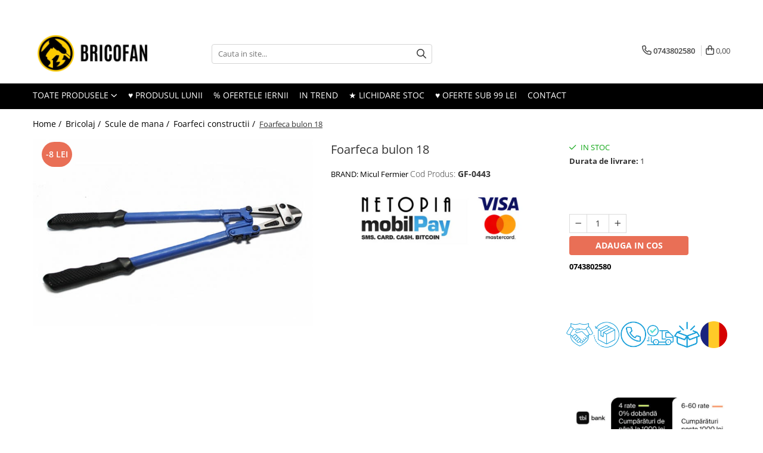

--- FILE ---
content_type: text/html; charset=UTF-8
request_url: https://www.bricofan.ro/foarfeca-bulon-18.html
body_size: 44674
content:
<!DOCTYPE html>

<html lang="ro-ro">

	<head>
		<meta charset="UTF-8">

		<script src="https://gomagcdn.ro/themes/fashion/js/lazysizes.min.js?v=93081503-4.224" async=""></script>

		<script>
			function g_js(callbk){typeof callbk === 'function' ? window.addEventListener("DOMContentLoaded", callbk, false) : false;}
		</script>

					<link rel="icon" sizes="48x48" href="https://gomagcdn.ro/domains2/bricofan.ro/files/favicon/favicon7460.png">
			<link rel="apple-touch-icon" sizes="180x180" href="https://gomagcdn.ro/domains2/bricofan.ro/files/favicon/favicon7460.png">
		
		<style>
			/*body.loading{overflow:hidden;}
			body.loading #wrapper{opacity: 0;visibility: hidden;}
			body #wrapper{opacity: 1;visibility: visible;transition:all .1s ease-out;}*/

			.main-header .main-menu{min-height:43px;}
			.-g-hide{visibility:hidden;opacity:0;}

							.-g-product-box-prp-price{font-weight: 400;display: block;font-size: 11px!important;min-height: 15px;margin: 2px 0 0;}
				.-g-product-box-prp-price-lowest{font-weight: 400;font-size: 11px!important;line-height: 1.2;min-height: 15px;margin: 2px 0 8px;}
				.-g-product-prp-price-lowest{font-weight: 400;font-size: 12px!important;line-height: 1.2;min-height: 15px;margin: 2px 0 10px;}
				.-g-product-prp-price{display: block;height: 22px;font-size:13px!important;color: #333;}
					</style>
							<link rel="preload" as="image" href="https://gomagcdn.ro/domains2/bricofan.ro/files/product/large/foarfeca-bulon-18-688265.jpg" >
				<link rel="preconnect" href="https://gomagcdn.ro"><link rel="dns-prefetch" href="https://fonts.googleapis.com" /><link rel="dns-prefetch" href="https://fonts.gstatic.com" /><link rel="dns-prefetch" href="https://connect.facebook.net" /><link rel="dns-prefetch" href="https://www.facebook.com" /><link rel="dns-prefetch" href="https://www.googletagmanager.com" /><link rel="dns-prefetch" href="https://retargeting.newsmanapp.com" />
					<link rel="stylesheet" href="https://gomagcdn.ro/themes/fashion/css/main-min.css?v=93081503-4.224-1" data-values='{"blockScripts": "1"}'>
		
					<link rel="stylesheet" href="https://www.bricofan.ro/theme/default.css?v=31757671933">
		
						<link rel="stylesheet" href="https://gomagcdn.ro/themes/fashion/css/dev-style.css?v=93081503-4.224-1">
		
		
		
		<link rel="preload" href="https://gomagcdn.ro/themes/fashion/js/plugins.js?v=93081503-4.224" as="script">

		
					<link rel="preload" href="https://www.bricofan.ro/theme/default.js?v=31757671933" as="script">
		
		<link rel="alternate" hreflang="x-default" href="https://www.bricofan.ro/foarfeca-bulon-18.html">
		<link rel="preload" href="https://gomagcdn.ro/themes/fashion/js/dev.js?v=93081503-4.224" as="script">

									<!-- Google tag (gtag.js) -->
<script async src="https://www.googletagmanager.com/gtag/js?id=AW-10993560792"></script>
<script>
  window.dataLayer = window.dataLayer || [];
  function gtag(){dataLayer.push(arguments);}
  gtag('js', new Date());

  gtag('config', 'AW-10993560792');
</script><script>(function(w,d,s,l,i){w[l]=w[l]||[];w[l].push({'gtm.start':
new Date().getTime(),event:'gtm.js'});var f=d.getElementsByTagName(s)[0],
j=d.createElement(s),dl=l!='dataLayer'?'&l='+l:'';j.async=true;j.src=
'https://www.googletagmanager.com/gtm.js?id='+i+dl;f.parentNode.insertBefore(j,f);
})(window,document,'script','dataLayer','GTM-5GCJH4Q');</script>					
		<meta name="expires" content="never">
		<meta name="revisit-after" content="1 days">
					<meta name="author" content="Gomag">
				<title>Foarfeca bulon 18</title>


					<meta name="robots" content="index,follow" />
						
		<meta name="description" content="Foarfeca bulon 18">
		<meta class="viewport" name="viewport" content="width=device-width, initial-scale=1.0, user-scalable=no">
									<meta property="og:image" content="https://gomagcdn.ro/domains2/bricofan.ro/files/product/large/foarfeca-bulon-18-688265.jpg"/>
															<link rel="canonical" href="https://www.bricofan.ro/foarfeca-bulon-18.html" />
			<meta property="og:url" content="https://www.bricofan.ro/foarfeca-bulon-18.html"/>
						
		<meta name="distribution" content="Global">
		<meta name="owner" content="www.bricofan.ro">
		<meta name="publisher" content="www.bricofan.ro">
		<meta name="rating" content="General">
		<meta name="copyright" content="Copyright www.bricofan.ro 2025. All rights reserved">
		<link rel="search" href="https://www.bricofan.ro/opensearch.ro.xml" type="application/opensearchdescription+xml" title="Cautare"/>

		
							<script src="https://gomagcdn.ro/themes/fashion/js/jquery-2.1.4.min.js"></script>
			<script defer src="https://gomagcdn.ro/themes/fashion/js/jquery.autocomplete.js?v=20181023"></script>
			<script src="https://gomagcdn.ro/themes/fashion/js/gomag.config.js?v=93081503-4.224"></script>
			<script src="https://gomagcdn.ro/themes/fashion/js/gomag.js?v=93081503-4.224"></script>
		
													<script>
	var items = [];

	items.push(
		{
			id		:'GF-0443',
			name	:'Foarfeca bulon 18',
			brand	:'Micul Fermier',
			category:'Foarfeci constructii',
			price	:63.3600,
			google_business_vertical: 'retail'
		}
	);

	gtag('event', 'view_item', {
		items: [items],
		currency: "Lei",
		value: "63.3600",
		send_to: 'AW-10993560792'
	});
		gtag('event', 'page_view', {
		send_to: 'AW-10993560792',
		value: 63.3600,
		items: [{
			id: 'GF-0443',
			google_business_vertical: 'retail'
		}]
		});
	</script><script>	
	$(document).ready(function(){
		
		$(document).on('click', $GomagConfig.cartSummaryItemRemoveButton, function() {
			var productId = $(this).attr("data-product");
			var productSku = $(this).attr("data-productsku");
			var productPrice = $(this).attr("data-productprice");
			var productQty = $(this).attr("data-qty");
			
			gtag('event', 'remove_from_cart', {
					send_to	: 'AW-10993560792',
					value	: parseFloat(productQty) * parseFloat(productPrice),
					items:[{
						id		: productSku,
						quantity: productQty,
						price	: productPrice		 
				}]
			})
			
		})
	
		$(document).on('click', $GomagConfig.checkoutItemRemoveButton, function() {
			
			var itemKey = $(this).attr('id').replace('__checkoutItemRemove','');
			var productId = $(this).data("product");
			var productSku = $(this).attr("productsku");
			var productPrice = $(this).attr("productprice");
			var productQty = $('#quantityToAdd_'+itemKey).val();
			
			gtag('event', 'remove_from_cart', {
				send_to	: 'AW-10993560792',
				value	: parseFloat(productQty) * parseFloat(productPrice),
				items	:[{
					id		: productSku,
					quantity: productQty,
					price	: productPrice
				}]
			})
			
		})
	});		
	
</script>
<!-- Global site tag (gtag.js) - Google Analytics -->
<script async src="https://www.googletagmanager.com/gtag/js?id=G-8R7YPFEX7H"></script>
	<script>
 window.dataLayer = window.dataLayer || [];
  function gtag(){dataLayer.push(arguments);}

  var cookieValue = '';
  var name = 'g_c_consent' + "=";
  var decodedCookie = decodeURIComponent(document.cookie);
  var ca = decodedCookie.split(';');
  for(var i = 0; i <ca.length; i++) {
	var c = ca[i];
	while (c.charAt(0) == ' ') {
	  c = c.substring(1);
	}
	if (c.indexOf(name) == 0) {
	  cookieValue = c.substring(name.length, c.length);
	}
  }



if(cookieValue == ''){
	gtag('consent', 'default', {
	  'ad_storage': 'granted',
	  'ad_user_data': 'granted',
	  'ad_personalization': 'granted',
	  'analytics_storage': 'granted',
	  'personalization_storage': 'granted',
	  'functionality_storage': 'granted',
	  'security_storage': 'granted'
	});
	} else if(cookieValue != '-1'){


			gtag('consent', 'default', {
			'ad_storage': 'granted',
			'ad_user_data': 'granted',
			'ad_personalization': 'granted',
			'analytics_storage': 'granted',
			'personalization_storage': 'granted',
			'functionality_storage': 'granted',
			'security_storage': 'granted'
		});
	} else {
	 gtag('consent', 'default', {
		  'ad_storage': 'denied',
		  'ad_user_data': 'denied',
		  'ad_personalization': 'denied',
		  'analytics_storage': 'denied',
			'personalization_storage': 'denied',
			'functionality_storage': 'denied',
			'security_storage': 'denied'
		});

		 }
</script>
<script>

	
  gtag('js', new Date());

 
$.Gomag.bind('Cookie/Policy/Consent/Denied', function(){
	gtag('consent', 'update', {
		  'ad_storage': 'denied',
		  'ad_user_data': 'denied',
		  'ad_personalization': 'denied',
		  'analytics_storage': 'denied',
			'personalization_storage': 'denied',
			'functionality_storage': 'denied',
			'security_storage': 'denied'
		});
		})
$.Gomag.bind('Cookie/Policy/Consent/Granted', function(){
	gtag('consent', 'update', {
		  'ad_storage': 'granted',
		  'ad_user_data': 'granted',
		  'ad_personalization': 'granted',
		  'analytics_storage': 'granted',
			'personalization_storage': 'granted',
			'functionality_storage': 'granted',
			'security_storage': 'granted'
		});
		})
  gtag('config', 'G-8R7YPFEX7H', {allow_enhanced_conversions: true });
</script>
<script>
	function gaBuildProductVariant(product)
	{
		let _return = '';
		if(product.version != undefined)
		{
			$.each(product.version, function(i, a){
				_return += (_return == '' ? '' : ', ')+a.value;
			})
		}
		return _return;
	}

</script>
<script>
	$.Gomag.bind('Product/Add/To/Cart/After/Listing', function gaProductAddToCartLV4(event, data) {
		if(data.product !== undefined) {
			var gaProduct = false;
			if(typeof(gaProducts) != 'undefined' && gaProducts[data.product.id] != undefined)
			{
				gaProduct = gaProducts[data.product.id];

			}

			if(gaProduct == false)
			{
				gaProduct = {};
				gaProduct.item_id = data.product.id;
				gaProduct.currency = data.product.currency ? (String(data.product.currency).toLowerCase() == 'lei' ? 'RON' : data.product.currency) : 'RON';
				gaProduct.item_name =  data.product.name ;
				gaProduct.item_variant= gaBuildProductVariant(data.product);
				gaProduct.item_brand = data.product.brand;
				gaProduct.item_category = data.product.category;

			}

			gaProduct.price = parseFloat(data.product.price).toFixed(2);
			gaProduct.quantity = data.product.productQuantity;
			gtag("event", "add_to_cart", {
				currency: gaProduct.currency,
				value: parseFloat(gaProduct.price) * parseFloat(gaProduct.quantity),
				items: [
					gaProduct
				]
			});

		}
	})
	$.Gomag.bind('Product/Add/To/Cart/After/Details', function gaProductAddToCartDV4(event, data){

		if(data.product !== undefined){

			var gaProduct = false;
			if(
				typeof(gaProducts) != 'undefined'
				&&
				gaProducts[data.product.id] != undefined
			)
			{
				var gaProduct = gaProducts[data.product.id];
			}

			if(gaProduct == false)
			{
				gaProduct = {};
				gaProduct.item_id = data.product.id;
				gaProduct.currency = data.product.currency ? (String(data.product.currency).toLowerCase() == 'lei' ? 'RON' : data.product.currency) : 'RON';
				gaProduct.item_name =  data.product.name ;
				gaProduct.item_variant= gaBuildProductVariant(data.product);
				gaProduct.item_brand = data.product.brand;
				gaProduct.item_category = data.product.category;

			}

			gaProduct.price = parseFloat(data.product.price).toFixed(2);
			gaProduct.quantity = data.product.productQuantity;


			gtag("event", "add_to_cart", {
			  currency: gaProduct.currency,
			  value: parseFloat(gaProduct.price) * parseFloat(gaProduct.quantity),
			  items: [
				gaProduct
			  ]
			});
        }

	})
	 $.Gomag.bind('Product/Remove/From/Cart', function gaProductRemovedFromCartV4(event, data){
		var envData = $.Gomag.getEnvData();
		var products = envData.products;

		if(data.data.product !== undefined && products[data.data.product] !== undefined){


			var dataProduct = products[data.data.product];


			gaProduct = {};
			gaProduct.item_id = dataProduct.id;

			gaProduct.item_name =   dataProduct.name ;
			gaProduct.currency = dataProduct.currency ? (String(dataProduct.currency).toLowerCase() == 'lei' ? 'RON' : dataProduct.currency) : 'RON';
			gaProduct.item_category = dataProduct.category;
			gaProduct.item_brand = dataProduct.brand;
			gaProduct.price = parseFloat(dataProduct.price).toFixed(2);
			gaProduct.quantity = data.data.quantity;
			gaProduct.item_variant= gaBuildProductVariant(dataProduct);
			gtag("event", "remove_from_cart", {
			  currency: gaProduct.currency,
			  value: parseFloat(gaProduct.price) * parseFloat(gaProduct.quantity),
			  items: [
				gaProduct
			  ]
			});
        }

	});

	 $.Gomag.bind('Cart/Quantity/Update', function gaCartQuantityUpdateV4(event, data){
		var envData = $.Gomag.getEnvData();
		var products = envData.products;
		if(!data.data.finalQuantity || !data.data.initialQuantity)
		{
			return false;
		}
		var dataProduct = products[data.data.product];
		if(dataProduct == undefined)
		{
			return false;
		}

		gaProduct = {};
		gaProduct.item_id = dataProduct.id;
		gaProduct.currency = dataProduct.currency ? (String(dataProduct.currency).toLowerCase() == 'lei' ? 'RON' : dataProduct.currency) : 'RON';
		gaProduct.item_name =  dataProduct.name ;

		gaProduct.item_category = dataProduct.category;
		gaProduct.item_brand = dataProduct.brand;
		gaProduct.price = parseFloat(dataProduct.price).toFixed(2);
		gaProduct.item_variant= gaBuildProductVariant(dataProduct);
		if(parseFloat(data.data.initialQuantity) < parseFloat(data.data.finalQuantity))
		{
			var quantity = parseFloat(data.data.finalQuantity) - parseFloat(data.data.initialQuantity);
			gaProduct.quantity = quantity;

			gtag("event", "add_to_cart", {
			  currency: gaProduct.currency,
			  value: parseFloat(gaProduct.price) * parseFloat(gaProduct.quantity),
			  items: [
				gaProduct
			  ]
			});
		}
		else if(parseFloat(data.data.initialQuantity) > parseFloat(data.data.finalQuantity))
		{
			var quantity = parseFloat(data.data.initialQuantity) - parseFloat(data.data.finalQuantity);
			gaProduct.quantity = quantity;
			gtag("event", "remove_from_cart", {
			  currency: gaProduct.currency,
			  value: parseFloat(gaProduct.price) * parseFloat(gaProduct.quantity),
			  items: [
				gaProduct
			  ]
			});
		}

	});

</script>
<script>
        (function(d, s, i) {
            var f = d.getElementsByTagName(s)[0], j = d.createElement(s);
            j.async = true;
            j.src = "https://t.themarketer.com/t/j/" + i;
            f.parentNode.insertBefore(j, f);
        })(document, "script", "MDZUNFCD");
    </script><script>
function gmsc(name, value)
{
	if(value != undefined && value)
	{
		var expires = new Date();
		expires.setTime(expires.getTime() + parseInt(3600*24*1000*90));
		document.cookie = encodeURIComponent(name) + "=" + encodeURIComponent(value) + '; expires='+ expires.toUTCString() + "; path=/";
	}
}
let gmqs = window.location.search;
let gmup = new URLSearchParams(gmqs);
gmsc('g_sc', gmup.get('shop_campaign'));
gmsc('shop_utm_campaign', gmup.get('utm_campaign'));
gmsc('shop_utm_medium', gmup.get('utm_medium'));
gmsc('shop_utm_source', gmup.get('utm_source'));
</script><!-- Facebook Pixel Code -->
				<script>
				!function(f,b,e,v,n,t,s){if(f.fbq)return;n=f.fbq=function(){n.callMethod?
				n.callMethod.apply(n,arguments):n.queue.push(arguments)};if(!f._fbq)f._fbq=n;
				n.push=n;n.loaded=!0;n.version="2.0";n.queue=[];t=b.createElement(e);t.async=!0;
				t.src=v;s=b.getElementsByTagName(e)[0];s.parentNode.insertBefore(t,s)}(window,
				document,"script","//connect.facebook.net/en_US/fbevents.js");

				fbq("init", "2633221686819707");
				fbq("track", "PageView");</script>
				<!-- End Facebook Pixel Code -->
				<script>
				$.Gomag.bind('User/Ajax/Data/Loaded', function(event, data){
					if(data != undefined && data.data != undefined)
					{
						var eventData = data.data;
						if(eventData.facebookUserData != undefined)
						{
							$('body').append(eventData.facebookUserData);
						}
					}
				})
				</script>
				<meta name="facebook-domain-verification" content="zyo5jjl742gaom64i4mg3uwyegkveq" /><script>
	$.Gomag.bind('Product/Add/To/Cart/After/Listing', function(event, data){
		if(data.product !== undefined){
			gtag('event', 'add_to_cart', {
				send_to	: 'AW-10993560792',
				value	: parseFloat(data.product.productQuantity) * parseFloat(data.product.price),
				items	:[{
					id		: data.product.sku,
					name	: data.product.name,
					brand	: data.product.brand,
					category: data.product.category,
					quantity: data.product.productQuantity,
					price	: data.product.price
				 
			}]
		   })
        }
	})
	$.Gomag.bind('Product/Add/To/Cart/After/Details', function(event, data){
		
		if(data.product !== undefined){
			gtag('event', 'add_to_cart', {
				send_to: 'AW-10993560792',
				value: parseFloat(data.product.productQuantity) * parseFloat(data.product.price),
				items: [{
					id: data.product.sku,
					name		: data.product.name,
					brand		: data.product.brand,
					category	: data.product.category,
					quantity	: data.product.productQuantity,
					price		: data.product.price
				}]	
			})
		}
	})
   
</script>					
		
	</head>

	<body class="" style="">

		<script >
			function _addCss(url, attribute, value, loaded){
				var _s = document.createElement('link');
				_s.rel = 'stylesheet';
				_s.href = url;
				_s.type = 'text/css';
				if(attribute)
				{
					_s.setAttribute(attribute, value)
				}
				if(loaded){
					_s.onload = function(){
						var dom = document.getElementsByTagName('body')[0];
						//dom.classList.remove('loading');
					}
				}
				var _st = document.getElementsByTagName('link')[0];
				_st.parentNode.insertBefore(_s, _st);
			}
			//_addCss('https://fonts.googleapis.com/css2?family=Open+Sans:ital,wght@0,300;0,400;0,600;0,700;1,300;1,400&display=swap');
			_addCss('https://gomagcdn.ro/themes/_fonts/Open-Sans.css');

		</script>
		<script>
				/*setTimeout(
				  function()
				  {
				   document.getElementsByTagName('body')[0].classList.remove('loading');
				  }, 1000);*/
		</script>
									<noscript><iframe src="https://www.googletagmanager.com/ns.html?id=GTM-5GCJH4Q"
height="0" width="0" style="display:none;visibility:hidden"></iframe></noscript>					
					<div id="fb-root"></div>
						<script >
			window.fbAsyncInit = function() {
			FB.init({
			appId : '564396502328026',
			autoLogAppEvents : true,
			xfbml : true,
			version : 'v12.0'
			});
			};
			</script>
			<script async defer crossorigin="anonymous" src="https://connect.facebook.net/ro_RO/sdk.js"></script>
					
		<div id="wrapper">
			<!-- BLOCK:cfaedb1b72de9fd5e8c67d4f752778a6 start -->
<div id="_cartSummary" class="hide"></div>

<script >
	$(document).ready(function() {

		$(document).on('keypress', '.-g-input-loader', function(){
			$(this).addClass('-g-input-loading');
		})

		$.Gomag.bind('Product/Add/To/Cart/After', function(eventResponse, properties)
		{
									var data = JSON.parse(properties.data);
			$('.q-cart').html(data.quantity);
			if(parseFloat(data.quantity) > 0)
			{
				$('.q-cart').removeClass('hide');
			}
			else
			{
				$('.q-cart').addClass('hide');
			}
			$('.cartPrice').html(data.subtotal + ' ' + data.currency);
			$('.cartProductCount').html(data.quantity);


		})
		$('#_cartSummary').on('updateCart', function(event, cart) {
			var t = $(this);

			$.get('https://www.bricofan.ro/cart-update', {
				cart: cart
			}, function(data) {

				$('.q-cart').html(data.quantity);
				if(parseFloat(data.quantity) > 0)
				{
					$('.q-cart').removeClass('hide');
				}
				else
				{
					$('.q-cart').addClass('hide');
				}
				$('.cartPrice').html(data.subtotal + ' ' + data.currency);
				$('.cartProductCount').html(data.quantity);
			}, 'json');
			window.ga = window.ga || function() {
				(ga.q = ga.q || []).push(arguments)
			};
			ga('send', 'event', 'Buton', 'Click', 'Adauga_Cos');
		});

		if(window.gtag_report_conversion) {
			$(document).on("click", 'li.phone-m', function() {
				var phoneNo = $('li.phone-m').children( "a").attr('href');
				gtag_report_conversion(phoneNo);
			});

		}

	});
</script>



<header class="main-header container-bg clearfix" data-block="headerBlock">
	<div class="discount-tape container-h full -g-hide" id="_gomagHellobar">
<style>
.discount-tape{position: relative;width:100%;padding:0;text-align:center;font-size:14px;overflow: hidden;z-index:99;}
.discount-tape a{color: #fff;}
.Gomag-HelloBar{padding:10px;}
@media screen and (max-width: 767px){.discount-tape{font-size:13px;}}
</style>
<div class="Gomag-HelloBar" style="background: #eb6464;color: #fff;">
	
		Profita acum de reducerea de 100 lei la Tricicluri si scutere cu valoare mai mare de 6000 lei. Carte rar gratuita!
			
	</div>
<div class="clear"></div>
</div>

		
	<div class="top-head-bg container-h full">

		<div class="top-head container-h">
			<div class="row">
				<div class="col-md-3 col-sm-3 col-xs-5 logo-h">
					
	<a href="https://www.bricofan.ro" id="logo" data-pageId="2">
		<img src="https://gomagcdn.ro/domains2/bricofan.ro/files/company/whatsapp-image-2022-09-21-at-20-27-20-7766919301.jpeg" fetchpriority="high" class="img-responsive" alt="bricolaj, scule si unelte, depozit de unelte, magazin de bricolaj, invertoare, drujbe, redresoare auto" title="bricofan.ro" width="200" height="50" style="width:auto;">
	</a>
				</div>
				<div class="col-md-4 col-sm-4 col-xs-7 main search-form-box">
					
<form name="search-form" class="search-form" action="https://www.bricofan.ro/produse" id="_searchFormMainHeader">

	<input id="_autocompleteSearchMainHeader" name="c" class="input-placeholder -g-input-loader" type="text" placeholder="Cauta in site..." aria-label="Search"  value="">
	<button id="_doSearch" class="search-button" aria-hidden="true">
		<i class="fa fa-search" aria-hidden="true"></i>
	</button>

				<script >
			$(document).ready(function() {

				$('#_autocompleteSearchMainHeader').autocomplete({
					serviceUrl: 'https://www.bricofan.ro/autocomplete',
					minChars: 2,
					deferRequestBy: 700,
					appendTo: '#_searchFormMainHeader',
					width: parseInt($('#_doSearch').offset().left) - parseInt($('#_autocompleteSearchMainHeader').offset().left),
					formatResult: function(suggestion, currentValue) {
						return suggestion.value;
					},
					onSelect: function(suggestion) {
						$(this).val(suggestion.data);
					},
					onSearchComplete: function(suggestion) {
						$(this).removeClass('-g-input-loading');
					}
				});
				$(document).on('click', '#_doSearch', function(e){
					e.preventDefault();
					if($('#_autocompleteSearchMainHeader').val() != '')
					{
						$('#_searchFormMainHeader').submit();
					}
				})
			});
		</script>
	

</form>
				</div>
				<div class="col-md-5 col-sm-5 acount-section">
					
<ul>
	<li class="search-m hide">
		<a href="#" class="-g-no-url" aria-label="Cauta in site..." data-pageId="">
			<i class="fa fa-search search-open" aria-hidden="true"></i>
			<i style="display:none" class="fa fa-times search-close" aria-hidden="true"></i>
		</a>
	</li>
	<li class="-g-user-icon -g-user-icon-empty">
			
	</li>
	
				<li class="contact-header">
			<a href="tel:0743802580" aria-label="Contacteaza-ne" data-pageId="3">
				<i class="fa fa-phone" aria-hidden="true"></i>
								<span>0743802580</span>
			</a>
		</li>
			<li class="wishlist-header hide">
		<a href="https://www.bricofan.ro/wishlist" aria-label="Wishlist" data-pageId="28">
			<span class="-g-wishlist-product-count -g-hide"></span>
			<i class="fa fa-heart-o" aria-hidden="true"></i>
			<span class="">Favorite</span>
		</a>
	</li>
	<li class="cart-header-btn cart">
		<a class="cart-drop _showCartHeader" href="https://www.bricofan.ro/cos-de-cumparaturi" aria-label="Cos de cumparaturi">
			<span class="q-cart hide">0</span>
			<i class="fa fa-shopping-bag" aria-hidden="true"></i>
			<span class="count cartPrice">0,00
				
			</span>
		</a>
					<div class="cart-dd  _cartShow cart-closed"></div>
			</li>

	</ul>

	<script>
		$(document).ready(function() {
			//Cart
							$('.cart').mouseenter(function() {
					$.Gomag.showCartSummary('div._cartShow');
				}).mouseleave(function() {
					$.Gomag.hideCartSummary('div._cartShow');
					$('div._cartShow').removeClass('cart-open');
				});
						$(document).on('click', '.dropdown-toggle', function() {
				window.location = $(this).attr('href');
			})
		})
	</script>

				</div>
			</div>
		</div>
	</div>


<div id="navigation">
	<nav id="main-menu" class="main-menu container-h full clearfix">
		<a href="#" class="menu-trg -g-no-url" title="Produse">
			<span>&nbsp;</span>
		</a>
		
<div class="container-h nav-menu-hh clearfix">

	<!-- BASE MENU -->
	<ul class="
			nav-menu base-menu
			
			
		">

		<li class="all-product-button menu-drop">
			<a class="" href="#mm-2">Toate Produsele <i class="fa fa-angle-down"></i></a>
			<div class="menu-dd">
				

	<ul class="FH">
			
		<li class="ifDrop __GomagMM ">
							<a
					href="https://www.bricofan.ro/scutere"
					class="  "
					rel="  "
					
					title="Scutere si tricicluri"
					data-Gomag=''
					data-block-name="mainMenuD0"
					data-pageId= "80"
					data-block="mainMenuD">
											<span class="list">Scutere si tricicluri</span>
						<i class="fa fa-angle-right"></i>
				</a>

										<ul class="drop-list clearfix w100">
															<li class="image">
																	</li>
																																						<li class="fl">
										<div class="col">
											<p class="title">
												<a
												href="https://www.bricofan.ro/atv"
												class="title    "
												rel="  "
												
												title="Atv"
												data-Gomag=''
												data-block-name="mainMenuD1"
												data-block="mainMenuD"
												data-pageId= "80"
												>
																										Atv
												</a>
											</p>
																						
										</div>
									</li>
																																<li class="fl">
										<div class="col">
											<p class="title">
												<a
												href="https://www.bricofan.ro/cu-permis"
												class="title    "
												rel="  "
												
												title="Cu permis"
												data-Gomag=''
												data-block-name="mainMenuD1"
												data-block="mainMenuD"
												data-pageId= "80"
												>
																										Cu permis
												</a>
											</p>
																						
										</div>
									</li>
																																<li class="fl">
										<div class="col">
											<p class="title">
												<a
												href="https://www.bricofan.ro/fără-permis"
												class="title    "
												rel="  "
												
												title="Fără permis"
												data-Gomag=''
												data-block-name="mainMenuD1"
												data-block="mainMenuD"
												data-pageId= "80"
												>
																										Fără permis
												</a>
											</p>
																						
										</div>
									</li>
																																<li class="fl">
										<div class="col">
											<p class="title">
												<a
												href="https://www.bricofan.ro/masini-electrice"
												class="title    "
												rel="  "
												
												title="Masini electrice"
												data-Gomag=''
												data-block-name="mainMenuD1"
												data-block="mainMenuD"
												data-pageId= "80"
												>
																										Masini electrice
												</a>
											</p>
																						
										</div>
									</li>
																																<li class="fl">
										<div class="col">
											<p class="title">
												<a
												href="https://www.bricofan.ro/motocross"
												class="title    "
												rel="  "
												
												title="Motocross"
												data-Gomag=''
												data-block-name="mainMenuD1"
												data-block="mainMenuD"
												data-pageId= "80"
												>
																										Motocross
												</a>
											</p>
																						
										</div>
									</li>
																																<li class="fl">
										<div class="col">
											<p class="title">
												<a
												href="https://www.bricofan.ro/tricicluri-cargo-fara-permis"
												class="title    "
												rel="  "
												
												title="Tricicluri cargo fara permis"
												data-Gomag=''
												data-block-name="mainMenuD1"
												data-block="mainMenuD"
												data-pageId= "80"
												>
																										Tricicluri cargo fara permis
												</a>
											</p>
																						
										</div>
									</li>
																																<li class="fl">
										<div class="col">
											<p class="title">
												<a
												href="https://www.bricofan.ro/tricicluri-persoane"
												class="title    "
												rel="  "
												
												title="Tricicluri persoane"
												data-Gomag=''
												data-block-name="mainMenuD1"
												data-block="mainMenuD"
												data-pageId= "80"
												>
																										Tricicluri persoane
												</a>
											</p>
																						
										</div>
									</li>
																																<li class="fl">
										<div class="col">
											<p class="title">
												<a
												href="https://www.bricofan.ro/trotinete-electrice"
												class="title    "
												rel="  "
												
												title="Trotinete electrice"
												data-Gomag=''
												data-block-name="mainMenuD1"
												data-block="mainMenuD"
												data-pageId= "80"
												>
																										Trotinete electrice
												</a>
											</p>
																						
										</div>
									</li>
																													</ul>
									
		</li>
		
		<li class="ifDrop __GomagMM ">
							<a
					href="https://www.bricofan.ro/biciclete-si-accesorii"
					class="  "
					rel="  "
					
					title="Biciclete, trotinete, triciclete"
					data-Gomag=''
					data-block-name="mainMenuD0"
					data-pageId= "80"
					data-block="mainMenuD">
											<span class="list">Biciclete, trotinete, triciclete</span>
						<i class="fa fa-angle-right"></i>
				</a>

										<ul class="drop-list clearfix w100">
															<li class="image">
																	</li>
																																						<li class="fl">
										<div class="col">
											<p class="title">
												<a
												href="https://www.bricofan.ro/biciclete-adulti"
												class="title    "
												rel="  "
												
												title="Biciclete adulti"
												data-Gomag=''
												data-block-name="mainMenuD1"
												data-block="mainMenuD"
												data-pageId= "80"
												>
																										Biciclete adulti
												</a>
											</p>
																						
										</div>
									</li>
																																<li class="fl">
										<div class="col">
											<p class="title">
												<a
												href="https://www.bricofan.ro/biciclete-copii-adulti"
												class="title    "
												rel="  "
												
												title="Biciclete copii"
												data-Gomag=''
												data-block-name="mainMenuD1"
												data-block="mainMenuD"
												data-pageId= "80"
												>
																										Biciclete copii
												</a>
											</p>
																						
										</div>
									</li>
																																<li class="fl">
										<div class="col">
											<p class="title">
												<a
												href="https://www.bricofan.ro/biciclete-electrice"
												class="title    "
												rel="  "
												
												title="Biciclete electrice"
												data-Gomag=''
												data-block-name="mainMenuD1"
												data-block="mainMenuD"
												data-pageId= "80"
												>
																										Biciclete electrice
												</a>
											</p>
																						
										</div>
									</li>
																																<li class="fl">
										<div class="col">
											<p class="title">
												<a
												href="https://www.bricofan.ro/echipamente-de-protectie-copii"
												class="title    "
												rel="  "
												
												title="Echipamente De Protectie Copii"
												data-Gomag=''
												data-block-name="mainMenuD1"
												data-block="mainMenuD"
												data-pageId= "80"
												>
																										Echipamente De Protectie Copii
												</a>
											</p>
																						
										</div>
									</li>
																																<li class="fl">
										<div class="col">
											<p class="title">
												<a
												href="https://www.bricofan.ro/triciclete"
												class="title    "
												rel="  "
												
												title="Triciclete"
												data-Gomag=''
												data-block-name="mainMenuD1"
												data-block="mainMenuD"
												data-pageId= "80"
												>
																										Triciclete
												</a>
											</p>
																						
										</div>
									</li>
																																<li class="fl">
										<div class="col">
											<p class="title">
												<a
												href="https://www.bricofan.ro/trotinete"
												class="title    "
												rel="  "
												
												title="Trotinete"
												data-Gomag=''
												data-block-name="mainMenuD1"
												data-block="mainMenuD"
												data-pageId= "80"
												>
																										Trotinete
												</a>
											</p>
																						
										</div>
									</li>
																													</ul>
									
		</li>
		
		<li class="ifDrop __GomagMM ">
							<a
					href="https://www.bricofan.ro/scule-si-unelte-gradinarit"
					class="  "
					rel="  "
					
					title="Gradina"
					data-Gomag=''
					data-block-name="mainMenuD0"
					data-pageId= "80"
					data-block="mainMenuD">
											<span class="list">Gradina</span>
						<i class="fa fa-angle-right"></i>
				</a>

										<ul class="drop-list clearfix w100">
															<li class="image">
																	</li>
																																						<li class="fl">
										<div class="col">
											<p class="title">
												<a
												href="https://www.bricofan.ro/motoburghie-si-accesorii"
												class="title    "
												rel="  "
												
												title="Motoburghie si accesorii"
												data-Gomag=''
												data-block-name="mainMenuD1"
												data-block="mainMenuD"
												data-pageId= "80"
												>
																										Motoburghie si accesorii
												</a>
											</p>
																																															<a
														href="https://www.bricofan.ro/accesorii-motoburghie"
														rel="  "
														
														title="Accesorii motoburghie"
														class="    "
														data-Gomag=''
														data-block-name="mainMenuD2"
														data-block="mainMenuD"
														data-pageId=""
													>
																												<i class="fa fa-angle-right"></i>
														<span>Accesorii motoburghie</span>
													</a>
																									<a
														href="https://www.bricofan.ro/motoburghie"
														rel="  "
														
														title="Motoburghie"
														class="    "
														data-Gomag=''
														data-block-name="mainMenuD2"
														data-block="mainMenuD"
														data-pageId=""
													>
																												<i class="fa fa-angle-right"></i>
														<span>Motoburghie</span>
													</a>
																							
										</div>
									</li>
																																<li class="fl">
										<div class="col">
											<p class="title">
												<a
												href="https://www.bricofan.ro/drujbe-fierastraie-electrice"
												class="title    "
												rel="  "
												
												title="Drujbe, fierastraie electrice"
												data-Gomag=''
												data-block-name="mainMenuD1"
												data-block="mainMenuD"
												data-pageId= "80"
												>
																										Drujbe, fierastraie electrice
												</a>
											</p>
																																															<a
														href="https://www.bricofan.ro/drujbe-82"
														rel="  "
														
														title="Drujbe pe benzina"
														class="    "
														data-Gomag=''
														data-block-name="mainMenuD2"
														data-block="mainMenuD"
														data-pageId=""
													>
																												<i class="fa fa-angle-right"></i>
														<span>Drujbe pe benzina</span>
													</a>
																									<a
														href="https://www.bricofan.ro/drujbe-cu-acumulator"
														rel="  "
														
														title="Drujbe cu acumulator"
														class="    "
														data-Gomag=''
														data-block-name="mainMenuD2"
														data-block="mainMenuD"
														data-pageId=""
													>
																												<i class="fa fa-angle-right"></i>
														<span>Drujbe cu acumulator</span>
													</a>
																									<a
														href="https://www.bricofan.ro/consumabile-drujbe-fierastraie-electrice"
														rel="  "
														
														title="Consumabile drujbe, fierastraie electrice"
														class="    "
														data-Gomag=''
														data-block-name="mainMenuD2"
														data-block="mainMenuD"
														data-pageId=""
													>
																												<i class="fa fa-angle-right"></i>
														<span>Consumabile drujbe, fierastraie electrice</span>
													</a>
																									<a
														href="https://www.bricofan.ro/fierastraie-electrice-cu-lant-207"
														rel="  "
														
														title="Drujbe electrice"
														class="    "
														data-Gomag=''
														data-block-name="mainMenuD2"
														data-block="mainMenuD"
														data-pageId=""
													>
																												<i class="fa fa-angle-right"></i>
														<span>Drujbe electrice</span>
													</a>
																									<a
														href="https://www.bricofan.ro/unelte-electrice-busteni"
														rel="  "
														
														title="Unelte electrice busteni"
														class="    "
														data-Gomag=''
														data-block-name="mainMenuD2"
														data-block="mainMenuD"
														data-pageId=""
													>
																												<i class="fa fa-angle-right"></i>
														<span>Unelte electrice busteni</span>
													</a>
																							
										</div>
									</li>
																																<li class="fl">
										<div class="col">
											<p class="title">
												<a
												href="https://www.bricofan.ro/prelate-si-plase-umbrire"
												class="title    "
												rel="  "
												
												title="Corturi, Prelate si plase de umbrire"
												data-Gomag=''
												data-block-name="mainMenuD1"
												data-block="mainMenuD"
												data-pageId= "80"
												>
																										Corturi, Prelate si plase de umbrire
												</a>
											</p>
																						
										</div>
									</li>
																																<li class="fl">
										<div class="col">
											<p class="title">
												<a
												href="https://www.bricofan.ro/mori-cereale-si-batoze-porumb"
												class="title    "
												rel="  "
												
												title="Mori cereale si batoze porumb"
												data-Gomag=''
												data-block-name="mainMenuD1"
												data-block="mainMenuD"
												data-pageId= "80"
												>
																										Mori cereale si batoze porumb
												</a>
											</p>
																																															<a
														href="https://www.bricofan.ro/batoze"
														rel="  "
														
														title="Batoze - mori desfacat porumb"
														class="    "
														data-Gomag=''
														data-block-name="mainMenuD2"
														data-block="mainMenuD"
														data-pageId=""
													>
																												<i class="fa fa-angle-right"></i>
														<span>Batoze - mori desfacat porumb</span>
													</a>
																									<a
														href="https://www.bricofan.ro/granulatoare"
														rel="  "
														
														title="Granulatoare"
														class="    "
														data-Gomag=''
														data-block-name="mainMenuD2"
														data-block="mainMenuD"
														data-pageId=""
													>
																												<i class="fa fa-angle-right"></i>
														<span>Granulatoare</span>
													</a>
																									<a
														href="https://www.bricofan.ro/mori-pentru-cereale"
														rel="  "
														
														title="Mori pentru cereale"
														class="    "
														data-Gomag=''
														data-block-name="mainMenuD2"
														data-block="mainMenuD"
														data-pageId=""
													>
																												<i class="fa fa-angle-right"></i>
														<span>Mori pentru cereale</span>
													</a>
																									<a
														href="https://www.bricofan.ro/mori-pentru-fructe-si-legume"
														rel="  "
														
														title="Mori pentru fructe si legume"
														class="    "
														data-Gomag=''
														data-block-name="mainMenuD2"
														data-block="mainMenuD"
														data-pageId=""
													>
																												<i class="fa fa-angle-right"></i>
														<span>Mori pentru fructe si legume</span>
													</a>
																									<a
														href="https://www.bricofan.ro/tocatoare-furaje"
														rel="  "
														
														title="Mori pentru furaje"
														class="    "
														data-Gomag=''
														data-block-name="mainMenuD2"
														data-block="mainMenuD"
														data-pageId=""
													>
																												<i class="fa fa-angle-right"></i>
														<span>Mori pentru furaje</span>
													</a>
																									<a
														href="https://www.bricofan.ro/mori-pentru-furaje-si-resturi-vegetale"
														rel="  "
														
														title="Mori pentru furaje si resturi vegetale"
														class="    "
														data-Gomag=''
														data-block-name="mainMenuD2"
														data-block="mainMenuD"
														data-pageId=""
													>
																												<i class="fa fa-angle-right"></i>
														<span>Mori pentru furaje si resturi vegetale</span>
													</a>
																									<a
														href="https://www.bricofan.ro/motoare-granulator"
														rel="  "
														
														title="Motoare granulatoare"
														class="    "
														data-Gomag=''
														data-block-name="mainMenuD2"
														data-block="mainMenuD"
														data-pageId=""
													>
																												<i class="fa fa-angle-right"></i>
														<span>Motoare granulatoare</span>
													</a>
																									<a
														href="https://www.bricofan.ro/piese-si-accesorii-mori"
														rel="  "
														
														title="Piese si accesorii mori"
														class="    "
														data-Gomag=''
														data-block-name="mainMenuD2"
														data-block="mainMenuD"
														data-pageId=""
													>
																												<i class="fa fa-angle-right"></i>
														<span>Piese si accesorii mori</span>
													</a>
																							
										</div>
									</li>
																																<li class="fl">
										<div class="col">
											<p class="title">
												<a
												href="https://www.bricofan.ro/semanatori"
												class="title    "
												rel="  "
												
												title="Semanatori"
												data-Gomag=''
												data-block-name="mainMenuD1"
												data-block="mainMenuD"
												data-pageId= "80"
												>
																										Semanatori
												</a>
											</p>
																						
										</div>
									</li>
																																<li class="fl">
										<div class="col">
											<p class="title">
												<a
												href="https://www.bricofan.ro/tocatoare-furaje-si-crengi"
												class="title    "
												rel="  "
												
												title="Tocatoare furaje si crengi"
												data-Gomag=''
												data-block-name="mainMenuD1"
												data-block="mainMenuD"
												data-pageId= "80"
												>
																										Tocatoare furaje si crengi
												</a>
											</p>
																																															<a
														href="https://www.bricofan.ro/tocatoare-furaje-412"
														rel="  "
														
														title="Tocatoare furaje"
														class="    "
														data-Gomag=''
														data-block-name="mainMenuD2"
														data-block="mainMenuD"
														data-pageId=""
													>
																												<i class="fa fa-angle-right"></i>
														<span>Tocatoare furaje</span>
													</a>
																									<a
														href="https://www.bricofan.ro/tocatoare-furaje-si-crengi-604"
														rel="  "
														
														title="Consumabile si acesorii tocatoare"
														class="    "
														data-Gomag=''
														data-block-name="mainMenuD2"
														data-block="mainMenuD"
														data-pageId=""
													>
																												<i class="fa fa-angle-right"></i>
														<span>Consumabile si acesorii tocatoare</span>
													</a>
																									<a
														href="https://www.bricofan.ro/tocatoare-crengi"
														rel="  "
														
														title="Tocatoare crengi"
														class="    "
														data-Gomag=''
														data-block-name="mainMenuD2"
														data-block="mainMenuD"
														data-pageId=""
													>
																												<i class="fa fa-angle-right"></i>
														<span>Tocatoare crengi</span>
													</a>
																							
										</div>
									</li>
																																<li class="fl">
										<div class="col">
											<p class="title">
												<a
												href="https://www.bricofan.ro/zootehnie"
												class="title    "
												rel="  "
												
												title="Zootehnie"
												data-Gomag=''
												data-block-name="mainMenuD1"
												data-block="mainMenuD"
												data-pageId= "80"
												>
																										Zootehnie
												</a>
											</p>
																																															<a
														href="https://www.bricofan.ro/incubatoare-oparitoare-si-deplumatoare"
														rel="  "
														
														title="Incubatoare, oparitoare si deplumatoare"
														class="    "
														data-Gomag=''
														data-block-name="mainMenuD2"
														data-block="mainMenuD"
														data-pageId=""
													>
																												<i class="fa fa-angle-right"></i>
														<span>Incubatoare, oparitoare si deplumatoare</span>
													</a>
																									<a
														href="https://www.bricofan.ro/echipamente-pentru-animale"
														rel="  "
														
														title="Echipamente pentru animale"
														class="    "
														data-Gomag=''
														data-block-name="mainMenuD2"
														data-block="mainMenuD"
														data-pageId=""
													>
																												<i class="fa fa-angle-right"></i>
														<span>Echipamente pentru animale</span>
													</a>
																									<a
														href="https://www.bricofan.ro/aparate-de-tuns-animale"
														rel="  "
														
														title="Aparate de tuns animale"
														class="    "
														data-Gomag=''
														data-block-name="mainMenuD2"
														data-block="mainMenuD"
														data-pageId=""
													>
																												<i class="fa fa-angle-right"></i>
														<span>Aparate de tuns animale</span>
													</a>
																									<a
														href="https://www.bricofan.ro/piese-si-accesorii-aparate-de-tuns-animale"
														rel="  "
														
														title="Piese si accesorii aparate de tuns animale"
														class="    "
														data-Gomag=''
														data-block-name="mainMenuD2"
														data-block="mainMenuD"
														data-pageId=""
													>
																												<i class="fa fa-angle-right"></i>
														<span>Piese si accesorii aparate de tuns animale</span>
													</a>
																									<a
														href="https://www.bricofan.ro/tarcuri-animale"
														rel="  "
														
														title="Tarcuri animale"
														class="    "
														data-Gomag=''
														data-block-name="mainMenuD2"
														data-block="mainMenuD"
														data-pageId=""
													>
																												<i class="fa fa-angle-right"></i>
														<span>Tarcuri animale</span>
													</a>
																							
										</div>
									</li>
																																<li class="fl">
										<div class="col">
											<p class="title">
												<a
												href="https://www.bricofan.ro/lopeti-zapada"
												class="title    "
												rel="  "
												
												title="Lopeti zapada"
												data-Gomag=''
												data-block-name="mainMenuD1"
												data-block="mainMenuD"
												data-pageId= "80"
												>
																										Lopeti zapada
												</a>
											</p>
																						
										</div>
									</li>
																																<li class="fl">
										<div class="col">
											<p class="title">
												<a
												href="https://www.bricofan.ro/zdrobitoare-si-teascuri-fructe-sau-struguri"
												class="title    "
												rel="  "
												
												title="Zdrobitoare si teascuri"
												data-Gomag=''
												data-block-name="mainMenuD1"
												data-block="mainMenuD"
												data-pageId= "80"
												>
																										Zdrobitoare si teascuri
												</a>
											</p>
																																															<a
														href="https://www.bricofan.ro/teascuri-358"
														rel="  "
														
														title="Teascuri"
														class="    "
														data-Gomag=''
														data-block-name="mainMenuD2"
														data-block="mainMenuD"
														data-pageId=""
													>
																												<i class="fa fa-angle-right"></i>
														<span>Teascuri</span>
													</a>
																									<a
														href="https://www.bricofan.ro/vase-pentru-vinificatie"
														rel="  "
														
														title="Vase pentru Vinificatie"
														class="    "
														data-Gomag=''
														data-block-name="mainMenuD2"
														data-block="mainMenuD"
														data-pageId=""
													>
																												<i class="fa fa-angle-right"></i>
														<span>Vase pentru Vinificatie</span>
													</a>
																									<a
														href="https://www.bricofan.ro/zdrobitoare-electrice"
														rel="  "
														
														title="Zdrobitoare electrice"
														class="    "
														data-Gomag=''
														data-block-name="mainMenuD2"
														data-block="mainMenuD"
														data-pageId=""
													>
																												<i class="fa fa-angle-right"></i>
														<span>Zdrobitoare electrice</span>
													</a>
																									<a
														href="https://www.bricofan.ro/zdrobitoare-electrice-manuale"
														rel="  "
														
														title="Zdrobitoare electrice & manuale"
														class="    "
														data-Gomag=''
														data-block-name="mainMenuD2"
														data-block="mainMenuD"
														data-pageId=""
													>
																												<i class="fa fa-angle-right"></i>
														<span>Zdrobitoare electrice &amp; manuale</span>
													</a>
																									<a
														href="https://www.bricofan.ro/zdrobitoare-manuale"
														rel="  "
														
														title="Zdrobitoare manuale"
														class="    "
														data-Gomag=''
														data-block-name="mainMenuD2"
														data-block="mainMenuD"
														data-pageId=""
													>
																												<i class="fa fa-angle-right"></i>
														<span>Zdrobitoare manuale</span>
													</a>
																							
										</div>
									</li>
																																<li class="fl">
										<div class="col">
											<p class="title">
												<a
												href="https://www.bricofan.ro/masini-de-cusut-si-accesorii"
												class="title    "
												rel="  "
												
												title="Masini de cusut si accesorii"
												data-Gomag=''
												data-block-name="mainMenuD1"
												data-block="mainMenuD"
												data-pageId= "80"
												>
																										Masini de cusut si accesorii
												</a>
											</p>
																						
										</div>
									</li>
																																<li class="fl">
										<div class="col">
											<p class="title">
												<a
												href="https://www.bricofan.ro/articole-antidaunatori-gradina"
												class="title    "
												rel="  "
												
												title="Articole antidaunatori gradina"
												data-Gomag=''
												data-block-name="mainMenuD1"
												data-block="mainMenuD"
												data-pageId= "80"
												>
																										Articole antidaunatori gradina
												</a>
											</p>
																						
										</div>
									</li>
																																<li class="fl">
										<div class="col">
											<p class="title">
												<a
												href="https://www.bricofan.ro/casute-gradina-si-cutii-depozitare"
												class="title    "
												rel="  "
												
												title="Casute gradina si cutii depozitare"
												data-Gomag=''
												data-block-name="mainMenuD1"
												data-block="mainMenuD"
												data-pageId= "80"
												>
																										Casute gradina si cutii depozitare
												</a>
											</p>
																						
										</div>
									</li>
																																<li class="fl">
										<div class="col">
											<p class="title">
												<a
												href="https://www.bricofan.ro/foarfeci-electrice-cu-acumulatori"
												class="title    "
												rel="  "
												
												title="Foarfeci electrice si cu acumulatori"
												data-Gomag=''
												data-block-name="mainMenuD1"
												data-block="mainMenuD"
												data-pageId= "80"
												>
																										Foarfeci electrice si cu acumulatori
												</a>
											</p>
																						
										</div>
									</li>
																																<li class="fl">
										<div class="col">
											<p class="title">
												<a
												href="https://www.bricofan.ro/foarfeci-manuale-de-gradina-si-accesorii"
												class="title    "
												rel="  "
												
												title="Foarfeci manuale de gradina si accesorii"
												data-Gomag=''
												data-block-name="mainMenuD1"
												data-block="mainMenuD"
												data-pageId= "80"
												>
																										Foarfeci manuale de gradina si accesorii
												</a>
											</p>
																						
										</div>
									</li>
																																<li class="fl">
										<div class="col">
											<p class="title">
												<a
												href="https://www.bricofan.ro/folie"
												class="title    "
												rel="  "
												
												title="Folie si plase pt plante"
												data-Gomag=''
												data-block-name="mainMenuD1"
												data-block="mainMenuD"
												data-pageId= "80"
												>
																										Folie si plase pt plante
												</a>
											</p>
																						
										</div>
									</li>
																																<li class="fl">
										<div class="col">
											<p class="title">
												<a
												href="https://www.bricofan.ro/masini-de-maturat-manuale"
												class="title    "
												rel="  "
												
												title="Masini de maturat manuale"
												data-Gomag=''
												data-block-name="mainMenuD1"
												data-block="mainMenuD"
												data-pageId= "80"
												>
																										Masini de maturat manuale
												</a>
											</p>
																						
										</div>
									</li>
																																<li class="fl">
										<div class="col">
											<p class="title">
												<a
												href="https://www.bricofan.ro/mobilier-gradina"
												class="title    "
												rel="  "
												
												title="Mobilier gradina"
												data-Gomag=''
												data-block-name="mainMenuD1"
												data-block="mainMenuD"
												data-pageId= "80"
												>
																										Mobilier gradina
												</a>
											</p>
																						
										</div>
									</li>
																																<li class="fl">
										<div class="col">
											<p class="title">
												<a
												href="https://www.bricofan.ro/motocoase-trimmere"
												class="title    "
												rel="  "
												
												title="Motocoase, Trimmere si Masini de tuns gazon"
												data-Gomag=''
												data-block-name="mainMenuD1"
												data-block="mainMenuD"
												data-pageId= "80"
												>
																										Motocoase, Trimmere si Masini de tuns gazon
												</a>
											</p>
																																															<a
														href="https://www.bricofan.ro/motocositori-cu-motoare-2t-1056"
														rel="  "
														
														title="Motocositori cu motoare 2T"
														class="    "
														data-Gomag=''
														data-block-name="mainMenuD2"
														data-block="mainMenuD"
														data-pageId=""
													>
																												<i class="fa fa-angle-right"></i>
														<span>Motocositori cu motoare 2T</span>
													</a>
																									<a
														href="https://www.bricofan.ro/trimmere-electrice-231"
														rel="  "
														
														title="Trimmere electrice"
														class="    "
														data-Gomag=''
														data-block-name="mainMenuD2"
														data-block="mainMenuD"
														data-pageId=""
													>
																												<i class="fa fa-angle-right"></i>
														<span>Trimmere electrice</span>
													</a>
																									<a
														href="https://www.bricofan.ro/masini-de-tuns-gazon-pe-benzina"
														rel="  "
														
														title="Masini de tuns gazon pe benzina"
														class="    "
														data-Gomag=''
														data-block-name="mainMenuD2"
														data-block="mainMenuD"
														data-pageId=""
													>
																												<i class="fa fa-angle-right"></i>
														<span>Masini de tuns gazon pe benzina</span>
													</a>
																									<a
														href="https://www.bricofan.ro/tractoraș-de-tuns-gazonul"
														rel="  "
														
														title="Tractoraș de tuns gazonul"
														class="    "
														data-Gomag=''
														data-block-name="mainMenuD2"
														data-block="mainMenuD"
														data-pageId=""
													>
																												<i class="fa fa-angle-right"></i>
														<span>Tractoraș de tuns gazonul</span>
													</a>
																							
										</div>
									</li>
																																<li class="fl">
										<div class="col">
											<p class="title">
												<a
												href="https://www.bricofan.ro/roabe-si-accesorii"
												class="title    "
												rel="  "
												
												title="Roabe & accesorii"
												data-Gomag=''
												data-block-name="mainMenuD1"
												data-block="mainMenuD"
												data-pageId= "80"
												>
																										Roabe &amp; accesorii
												</a>
											</p>
																						
										</div>
									</li>
																																<li class="fl">
										<div class="col">
											<p class="title">
												<a
												href="https://www.bricofan.ro/sere-si-solarii"
												class="title    "
												rel="  "
												
												title="Sere si solarii"
												data-Gomag=''
												data-block-name="mainMenuD1"
												data-block="mainMenuD"
												data-pageId= "80"
												>
																										Sere si solarii
												</a>
											</p>
																						
										</div>
									</li>
																																<li class="fl">
										<div class="col">
											<p class="title">
												<a
												href="https://www.bricofan.ro/suflante-si-aspiratoare-exterior"
												class="title    "
												rel="  "
												
												title="Suflante si aspiratoare exterior"
												data-Gomag=''
												data-block-name="mainMenuD1"
												data-block="mainMenuD"
												data-pageId= "80"
												>
																										Suflante si aspiratoare exterior
												</a>
											</p>
																						
										</div>
									</li>
																																<li class="fl">
										<div class="col">
											<p class="title">
												<a
												href="https://www.bricofan.ro/unelte-altoit"
												class="title    "
												rel="  "
												
												title="Unelte altoit"
												data-Gomag=''
												data-block-name="mainMenuD1"
												data-block="mainMenuD"
												data-pageId= "80"
												>
																										Unelte altoit
												</a>
											</p>
																						
										</div>
									</li>
																																<li class="fl">
										<div class="col">
											<p class="title">
												<a
												href="https://www.bricofan.ro/unelte-manuale-de-gradina"
												class="title    "
												rel="  "
												
												title="Unelte manuale de gradina -"
												data-Gomag=''
												data-block-name="mainMenuD1"
												data-block="mainMenuD"
												data-pageId= "80"
												>
																										Unelte manuale de gradina -
												</a>
											</p>
																																															<a
														href="https://www.bricofan.ro/stropitori"
														rel="  "
														
														title="Stropitori"
														class="    "
														data-Gomag=''
														data-block-name="mainMenuD2"
														data-block="mainMenuD"
														data-pageId=""
													>
																												<i class="fa fa-angle-right"></i>
														<span>Stropitori</span>
													</a>
																							
										</div>
									</li>
																													</ul>
									
		</li>
		
		<li class="ifDrop __GomagMM ">
							<a
					href="https://www.bricofan.ro/pentru-casa-si-camping"
					class="  "
					rel="  "
					
					title="Pentru Casa si Camping"
					data-Gomag=''
					data-block-name="mainMenuD0"
					data-pageId= "80"
					data-block="mainMenuD">
											<span class="list">Pentru Casa si Camping</span>
						<i class="fa fa-angle-right"></i>
				</a>

										<ul class="drop-list clearfix w100">
															<li class="image">
																	</li>
																																						<li class="fl">
										<div class="col">
											<p class="title">
												<a
												href="https://www.bricofan.ro/curatenie-si-menaj"
												class="title    "
												rel="  "
												
												title="Curatenie si menaj"
												data-Gomag=''
												data-block-name="mainMenuD1"
												data-block="mainMenuD"
												data-pageId= "80"
												>
																										Curatenie si menaj
												</a>
											</p>
																																															<a
														href="https://www.bricofan.ro/accesorii-ingrijire-casa"
														rel="  "
														
														title="Accesorii ingrijire casa"
														class="    "
														data-Gomag=''
														data-block-name="mainMenuD2"
														data-block="mainMenuD"
														data-pageId=""
													>
																												<i class="fa fa-angle-right"></i>
														<span>Accesorii ingrijire casa</span>
													</a>
																									<a
														href="https://www.bricofan.ro/accesorii-maturi-mopuri-si-galeti"
														rel="  "
														
														title="Accesorii maturi, mopuri si galeti"
														class="    "
														data-Gomag=''
														data-block-name="mainMenuD2"
														data-block="mainMenuD"
														data-pageId=""
													>
																												<i class="fa fa-angle-right"></i>
														<span>Accesorii maturi, mopuri si galeti</span>
													</a>
																									<a
														href="https://www.bricofan.ro/aparate-de-calcat"
														rel="  "
														
														title="Aparate de calcat"
														class="    "
														data-Gomag=''
														data-block-name="mainMenuD2"
														data-block="mainMenuD"
														data-pageId=""
													>
																												<i class="fa fa-angle-right"></i>
														<span>Aparate de calcat</span>
													</a>
																									<a
														href="https://www.bricofan.ro/aspiratoare-electrice"
														rel="  "
														
														title="Aspiratoare electrice"
														class="    "
														data-Gomag=''
														data-block-name="mainMenuD2"
														data-block="mainMenuD"
														data-pageId=""
													>
																												<i class="fa fa-angle-right"></i>
														<span>Aspiratoare electrice</span>
													</a>
																									<a
														href="https://www.bricofan.ro/cutii-depozitare-diverse"
														rel="  "
														
														title="Cutii depozitare diverse"
														class="    "
														data-Gomag=''
														data-block-name="mainMenuD2"
														data-block="mainMenuD"
														data-pageId=""
													>
																												<i class="fa fa-angle-right"></i>
														<span>Cutii depozitare diverse</span>
													</a>
																									<a
														href="https://www.bricofan.ro/cutii-depozitare-medicamente"
														rel="  "
														
														title="Cutii depozitare medicamente"
														class="    "
														data-Gomag=''
														data-block-name="mainMenuD2"
														data-block="mainMenuD"
														data-pageId=""
													>
																												<i class="fa fa-angle-right"></i>
														<span>Cutii depozitare medicamente</span>
													</a>
																									<a
														href="https://www.bricofan.ro/cutii-pentru-chei"
														rel="  "
														
														title="Cutii pentru chei"
														class="    "
														data-Gomag=''
														data-block-name="mainMenuD2"
														data-block="mainMenuD"
														data-pageId=""
													>
																												<i class="fa fa-angle-right"></i>
														<span>Cutii pentru chei</span>
													</a>
																									<a
														href="https://www.bricofan.ro/dulapuri-si-rafturi-de-depozitare"
														rel="  "
														
														title="Dulapuri si rafturi de depozitare"
														class="    "
														data-Gomag=''
														data-block-name="mainMenuD2"
														data-block="mainMenuD"
														data-pageId=""
													>
																												<i class="fa fa-angle-right"></i>
														<span>Dulapuri si rafturi de depozitare</span>
													</a>
																									<a
														href="https://www.bricofan.ro/maturi-perii-mopuri-si-galeti"
														rel="  "
														
														title="Maturi, mopuri si galeti"
														class="    "
														data-Gomag=''
														data-block-name="mainMenuD2"
														data-block="mainMenuD"
														data-pageId=""
													>
																												<i class="fa fa-angle-right"></i>
														<span>Maturi, mopuri si galeti</span>
													</a>
																									<a
														href="https://www.bricofan.ro/organizatoare-imbracaminte-si-incaltaminte"
														rel="  "
														
														title="Organizatoare imbracaminte si incaltaminte"
														class="    "
														data-Gomag=''
														data-block-name="mainMenuD2"
														data-block="mainMenuD"
														data-pageId=""
													>
																												<i class="fa fa-angle-right"></i>
														<span>Organizatoare imbracaminte si incaltaminte</span>
													</a>
																									<a
														href="https://www.bricofan.ro/perii-de-curatare"
														rel="  "
														
														title="Perii de curatare"
														class="    "
														data-Gomag=''
														data-block-name="mainMenuD2"
														data-block="mainMenuD"
														data-pageId=""
													>
																												<i class="fa fa-angle-right"></i>
														<span>Perii de curatare</span>
													</a>
																									<a
														href="https://www.bricofan.ro/perii-si-aparate-scame"
														rel="  "
														
														title="Perii si aparate scame"
														class="    "
														data-Gomag=''
														data-block-name="mainMenuD2"
														data-block="mainMenuD"
														data-pageId=""
													>
																												<i class="fa fa-angle-right"></i>
														<span>Perii si aparate scame</span>
													</a>
																									<a
														href="https://www.bricofan.ro/stergatoare-geam"
														rel="  "
														
														title="Stergatoare geam"
														class="    "
														data-Gomag=''
														data-block-name="mainMenuD2"
														data-block="mainMenuD"
														data-pageId=""
													>
																												<i class="fa fa-angle-right"></i>
														<span>Stergatoare geam</span>
													</a>
																									<a
														href="https://www.bricofan.ro/umerase-pentru-haine-si-suporturi"
														rel="  "
														
														title="Umerase pentru haine si suporturi"
														class="    "
														data-Gomag=''
														data-block-name="mainMenuD2"
														data-block="mainMenuD"
														data-pageId=""
													>
																												<i class="fa fa-angle-right"></i>
														<span>Umerase pentru haine si suporturi</span>
													</a>
																									<a
														href="https://www.bricofan.ro/uscatoare-si-standere-haine"
														rel="  "
														
														title="Uscatoare si standere haine"
														class="    "
														data-Gomag=''
														data-block-name="mainMenuD2"
														data-block="mainMenuD"
														data-pageId=""
													>
																												<i class="fa fa-angle-right"></i>
														<span>Uscatoare si standere haine</span>
													</a>
																							
										</div>
									</li>
																																<li class="fl">
										<div class="col">
											<p class="title">
												<a
												href="https://www.bricofan.ro/instalatii-decoratiuni-craciun"
												class="title    "
												rel="  "
												
												title="Decoratiuni, ornamente si articole Craciun"
												data-Gomag=''
												data-block-name="mainMenuD1"
												data-block="mainMenuD"
												data-pageId= "80"
												>
																										Decoratiuni, ornamente si articole Craciun
												</a>
											</p>
																																															<a
														href="https://www.bricofan.ro/accesorii-si-componente-craciun"
														rel="  "
														
														title="Accesorii si componente craciun"
														class="    "
														data-Gomag=''
														data-block-name="mainMenuD2"
														data-block="mainMenuD"
														data-pageId=""
													>
																												<i class="fa fa-angle-right"></i>
														<span>Accesorii si componente craciun</span>
													</a>
																									<a
														href="https://www.bricofan.ro/ghirlande"
														rel="  "
														
														title="Beteala si ghirlande Craciun"
														class="    "
														data-Gomag=''
														data-block-name="mainMenuD2"
														data-block="mainMenuD"
														data-pageId=""
													>
																												<i class="fa fa-angle-right"></i>
														<span>Beteala si ghirlande Craciun</span>
													</a>
																									<a
														href="https://www.bricofan.ro/brazi-si-copacei-decorativi"
														rel="  "
														
														title="Brazi de Craciun"
														class="    "
														data-Gomag=''
														data-block-name="mainMenuD2"
														data-block="mainMenuD"
														data-pageId=""
													>
																												<i class="fa fa-angle-right"></i>
														<span>Brazi de Craciun</span>
													</a>
																									<a
														href="https://www.bricofan.ro/costume-craciun"
														rel="  "
														
														title="Costume Craciun"
														class="    "
														data-Gomag=''
														data-block-name="mainMenuD2"
														data-block="mainMenuD"
														data-pageId=""
													>
																												<i class="fa fa-angle-right"></i>
														<span>Costume Craciun</span>
													</a>
																									<a
														href="https://www.bricofan.ro/decoratiuni-luminoase-exterioare-733"
														rel="  "
														
														title="Decoratiuni luminoase exterioare & interioare"
														class="    "
														data-Gomag=''
														data-block-name="mainMenuD2"
														data-block="mainMenuD"
														data-pageId=""
													>
																												<i class="fa fa-angle-right"></i>
														<span>Decoratiuni luminoase exterioare &amp; interioare</span>
													</a>
																									<a
														href="https://www.bricofan.ro/figurine-muzicale"
														rel="  "
														
														title="Figurine muzicale"
														class="    "
														data-Gomag=''
														data-block-name="mainMenuD2"
														data-block="mainMenuD"
														data-pageId=""
													>
																												<i class="fa fa-angle-right"></i>
														<span>Figurine muzicale</span>
													</a>
																									<a
														href="https://www.bricofan.ro/decoratiuni-luminoase-exterioare"
														rel="  "
														
														title="Figurine si decoratiuni Craciun"
														class="    "
														data-Gomag=''
														data-block-name="mainMenuD2"
														data-block="mainMenuD"
														data-pageId=""
													>
																												<i class="fa fa-angle-right"></i>
														<span>Figurine si decoratiuni Craciun</span>
													</a>
																									<a
														href="https://www.bricofan.ro/furtun-tub-rola-craciun"
														rel="  "
														
														title="Furtun - Tub - rola craciun"
														class="    "
														data-Gomag=''
														data-block-name="mainMenuD2"
														data-block="mainMenuD"
														data-pageId=""
													>
																												<i class="fa fa-angle-right"></i>
														<span>Furtun - Tub - rola craciun</span>
													</a>
																									<a
														href="https://www.bricofan.ro/instalatii-craciun-220v"
														rel="  "
														
														title="Instalatii Craciun 220V"
														class="    "
														data-Gomag=''
														data-block-name="mainMenuD2"
														data-block="mainMenuD"
														data-pageId=""
													>
																												<i class="fa fa-angle-right"></i>
														<span>Instalatii Craciun 220V</span>
													</a>
																									<a
														href="https://www.bricofan.ro/instalatii-cu-baterii"
														rel="  "
														
														title="Instalatii cu baterii"
														class="    "
														data-Gomag=''
														data-block-name="mainMenuD2"
														data-block="mainMenuD"
														data-pageId=""
													>
																												<i class="fa fa-angle-right"></i>
														<span>Instalatii cu baterii</span>
													</a>
																									<a
														href="https://www.bricofan.ro/instalatii-de-craciun"
														rel="  "
														
														title="Instalatii de Craciun"
														class="    "
														data-Gomag=''
														data-block-name="mainMenuD2"
														data-block="mainMenuD"
														data-pageId=""
													>
																												<i class="fa fa-angle-right"></i>
														<span>Instalatii de Craciun</span>
													</a>
																									<a
														href="https://www.bricofan.ro/instalatii-liniare-si-role-de-furtun-luminos"
														rel="  "
														
														title="Instalatii liniare si role de furtun luminos"
														class="    "
														data-Gomag=''
														data-block-name="mainMenuD2"
														data-block="mainMenuD"
														data-pageId=""
													>
																												<i class="fa fa-angle-right"></i>
														<span>Instalatii liniare si role de furtun luminos</span>
													</a>
																									<a
														href="https://www.bricofan.ro/instalatii-liniare-sir"
														rel="  "
														
														title="Instalatii liniare/sir"
														class="    "
														data-Gomag=''
														data-block-name="mainMenuD2"
														data-block="mainMenuD"
														data-pageId=""
													>
																												<i class="fa fa-angle-right"></i>
														<span>Instalatii liniare/sir</span>
													</a>
																									<a
														href="https://www.bricofan.ro/instalatii-perdea"
														rel="  "
														
														title="Instalatii perdea"
														class="    "
														data-Gomag=''
														data-block-name="mainMenuD2"
														data-block="mainMenuD"
														data-pageId=""
													>
																												<i class="fa fa-angle-right"></i>
														<span>Instalatii perdea</span>
													</a>
																									<a
														href="https://www.bricofan.ro/instalatii-plasa"
														rel="  "
														
														title="Instalatii plasa"
														class="    "
														data-Gomag=''
														data-block-name="mainMenuD2"
														data-block="mainMenuD"
														data-pageId=""
													>
																												<i class="fa fa-angle-right"></i>
														<span>Instalatii plasa</span>
													</a>
																									<a
														href="https://www.bricofan.ro/instalatii-solare"
														rel="  "
														
														title="Instalatii Solare"
														class="    "
														data-Gomag=''
														data-block-name="mainMenuD2"
														data-block="mainMenuD"
														data-pageId=""
													>
																												<i class="fa fa-angle-right"></i>
														<span>Instalatii Solare</span>
													</a>
																									<a
														href="https://www.bricofan.ro/instalatii-turturi-franjuri"
														rel="  "
														
														title="Instalatii turturi-franjuri"
														class="    "
														data-Gomag=''
														data-block-name="mainMenuD2"
														data-block="mainMenuD"
														data-pageId=""
													>
																												<i class="fa fa-angle-right"></i>
														<span>Instalatii turturi-franjuri</span>
													</a>
																									<a
														href="https://www.bricofan.ro/liniare-220v"
														rel="  "
														
														title="Liniare 220V"
														class="    "
														data-Gomag=''
														data-block-name="mainMenuD2"
														data-block="mainMenuD"
														data-pageId=""
													>
																												<i class="fa fa-angle-right"></i>
														<span>Liniare 220V</span>
													</a>
																									<a
														href="https://www.bricofan.ro/perdea-220v"
														rel="  "
														
														title="Perdea 220V"
														class="    "
														data-Gomag=''
														data-block-name="mainMenuD2"
														data-block="mainMenuD"
														data-pageId=""
													>
																												<i class="fa fa-angle-right"></i>
														<span>Perdea 220V</span>
													</a>
																									<a
														href="https://www.bricofan.ro/plasa-220v"
														rel="  "
														
														title="Plasa 220V"
														class="    "
														data-Gomag=''
														data-block-name="mainMenuD2"
														data-block="mainMenuD"
														data-pageId=""
													>
																												<i class="fa fa-angle-right"></i>
														<span>Plasa 220V</span>
													</a>
																									<a
														href="https://www.bricofan.ro/turturi-franjuri-220v"
														rel="  "
														
														title="Turturi/Franjuri 220V"
														class="    "
														data-Gomag=''
														data-block-name="mainMenuD2"
														data-block="mainMenuD"
														data-pageId=""
													>
																												<i class="fa fa-angle-right"></i>
														<span>Turturi/Franjuri 220V</span>
													</a>
																							
										</div>
									</li>
																																<li class="fl">
										<div class="col">
											<p class="title">
												<a
												href="https://www.bricofan.ro/cantarire"
												class="title    "
												rel="  "
												
												title="Cantarire"
												data-Gomag=''
												data-block-name="mainMenuD1"
												data-block="mainMenuD"
												data-pageId= "80"
												>
																										Cantarire
												</a>
											</p>
																																															<a
														href="https://www.bricofan.ro/cantarire-274"
														rel="  "
														
														title="Cantare comerciale"
														class="    "
														data-Gomag=''
														data-block-name="mainMenuD2"
														data-block="mainMenuD"
														data-pageId=""
													>
																												<i class="fa fa-angle-right"></i>
														<span>Cantare comerciale</span>
													</a>
																									<a
														href="https://www.bricofan.ro/cantare-corporale"
														rel="  "
														
														title="Cantare Corporale"
														class="    "
														data-Gomag=''
														data-block-name="mainMenuD2"
														data-block="mainMenuD"
														data-pageId=""
													>
																												<i class="fa fa-angle-right"></i>
														<span>Cantare Corporale</span>
													</a>
																							
										</div>
									</li>
																																<li class="fl">
										<div class="col">
											<p class="title">
												<a
												href="https://www.bricofan.ro/kituri-de-siguranta-si-supravietuire"
												class="title    "
												rel="  "
												
												title="Kituri de siguranta si supravietuire"
												data-Gomag=''
												data-block-name="mainMenuD1"
												data-block="mainMenuD"
												data-pageId= "80"
												>
																										Kituri de siguranta si supravietuire
												</a>
											</p>
																																															<a
														href="https://www.bricofan.ro/kit-uri-siguranta-auto"
														rel="  "
														
														title="Kit-uri siguranta auto"
														class="    "
														data-Gomag=''
														data-block-name="mainMenuD2"
														data-block="mainMenuD"
														data-pageId=""
													>
																												<i class="fa fa-angle-right"></i>
														<span>Kit-uri siguranta auto</span>
													</a>
																									<a
														href="https://www.bricofan.ro/kit-uri-supravietuire-si-accesorii-camping"
														rel="  "
														
														title="Kit-uri Supravietuire si Accesorii Camping"
														class="    "
														data-Gomag=''
														data-block-name="mainMenuD2"
														data-block="mainMenuD"
														data-pageId=""
													>
																												<i class="fa fa-angle-right"></i>
														<span>Kit-uri Supravietuire si Accesorii Camping</span>
													</a>
																							
										</div>
									</li>
																																<li class="fl">
										<div class="col">
											<p class="title">
												<a
												href="https://www.bricofan.ro/aparatele-de-spalat-cu-presiune-si-accesorii-134"
												class="title    "
												rel="  "
												
												title="Aparate de spalat cu presiune si accesorii"
												data-Gomag=''
												data-block-name="mainMenuD1"
												data-block="mainMenuD"
												data-pageId= "80"
												>
																										Aparate de spalat cu presiune si accesorii
												</a>
											</p>
																																															<a
														href="https://www.bricofan.ro/accesorii-aparatele-de-spalat-cu-presiune"
														rel="  "
														
														title="Accesorii aparatele de spalat cu presiune"
														class="    "
														data-Gomag=''
														data-block-name="mainMenuD2"
														data-block="mainMenuD"
														data-pageId=""
													>
																												<i class="fa fa-angle-right"></i>
														<span>Accesorii aparatele de spalat cu presiune</span>
													</a>
																									<a
														href="https://www.bricofan.ro/aparatele-de-spalat-cu-presiune"
														rel="  "
														
														title="Aparate de spalat cu presiune"
														class="    "
														data-Gomag=''
														data-block-name="mainMenuD2"
														data-block="mainMenuD"
														data-pageId=""
													>
																												<i class="fa fa-angle-right"></i>
														<span>Aparate de spalat cu presiune</span>
													</a>
																							
										</div>
									</li>
																																<li class="fl">
										<div class="col">
											<p class="title">
												<a
												href="https://www.bricofan.ro/echipamente-de-incalzire"
												class="title    "
												rel="  "
												
												title="Climatizare si echipamente de incalzire"
												data-Gomag=''
												data-block-name="mainMenuD1"
												data-block="mainMenuD"
												data-pageId= "80"
												>
																										Climatizare si echipamente de incalzire
												</a>
											</p>
																																															<a
														href="https://www.bricofan.ro/aere-conditionate"
														rel="  "
														
														title="Aere conditionate"
														class="    "
														data-Gomag=''
														data-block-name="mainMenuD2"
														data-block="mainMenuD"
														data-pageId=""
													>
																												<i class="fa fa-angle-right"></i>
														<span>Aere conditionate</span>
													</a>
																									<a
														href="https://www.bricofan.ro/echipamente-de-incalzire-213"
														rel="  "
														
														title="Echipamente pt incalzire"
														class="    "
														data-Gomag=''
														data-block-name="mainMenuD2"
														data-block="mainMenuD"
														data-pageId=""
													>
																												<i class="fa fa-angle-right"></i>
														<span>Echipamente pt incalzire</span>
													</a>
																									<a
														href="https://www.bricofan.ro/echipamente-termice"
														rel="  "
														
														title="Panouri solare"
														class="    "
														data-Gomag=''
														data-block-name="mainMenuD2"
														data-block="mainMenuD"
														data-pageId=""
													>
																												<i class="fa fa-angle-right"></i>
														<span>Panouri solare</span>
													</a>
																									<a
														href="https://www.bricofan.ro/paturi-electrice-cu-incalzire"
														rel="  "
														
														title="Paturi electrice cu incalzire"
														class="    "
														data-Gomag=''
														data-block-name="mainMenuD2"
														data-block="mainMenuD"
														data-pageId=""
													>
																												<i class="fa fa-angle-right"></i>
														<span>Paturi electrice cu incalzire</span>
													</a>
																									<a
														href="https://www.bricofan.ro/radiatoare-si-seminee-electrice"
														rel="  "
														
														title="Radiatoare, calorifere si seminee electrice"
														class="    "
														data-Gomag=''
														data-block-name="mainMenuD2"
														data-block="mainMenuD"
														data-pageId=""
													>
																												<i class="fa fa-angle-right"></i>
														<span>Radiatoare, calorifere si seminee electrice</span>
													</a>
																									<a
														href="https://www.bricofan.ro/sobe-pe-lemne"
														rel="  "
														
														title="Sobe pe lemne"
														class="    "
														data-Gomag=''
														data-block-name="mainMenuD2"
														data-block="mainMenuD"
														data-pageId=""
													>
																												<i class="fa fa-angle-right"></i>
														<span>Sobe pe lemne</span>
													</a>
																									<a
														href="https://www.bricofan.ro/umidificatoare"
														rel="  "
														
														title="Umidificatoare"
														class="    "
														data-Gomag=''
														data-block-name="mainMenuD2"
														data-block="mainMenuD"
														data-pageId=""
													>
																												<i class="fa fa-angle-right"></i>
														<span>Umidificatoare</span>
													</a>
																									<a
														href="https://www.bricofan.ro/ventilatoare"
														rel="  "
														
														title="Ventilatoare"
														class="    "
														data-Gomag=''
														data-block-name="mainMenuD2"
														data-block="mainMenuD"
														data-pageId=""
													>
																												<i class="fa fa-angle-right"></i>
														<span>Ventilatoare</span>
													</a>
																							
										</div>
									</li>
																																<li class="fl">
										<div class="col">
											<p class="title">
												<a
												href="https://www.bricofan.ro/iluminat-electrice"
												class="title    "
												rel="  "
												
												title="Iluminat & electrice"
												data-Gomag=''
												data-block-name="mainMenuD1"
												data-block="mainMenuD"
												data-pageId= "80"
												>
																										Iluminat &amp; electrice
												</a>
											</p>
																																															<a
														href="https://www.bricofan.ro/electrice"
														rel="  "
														
														title="Prelungitoare & cabluri electrice"
														class="    "
														data-Gomag=''
														data-block-name="mainMenuD2"
														data-block="mainMenuD"
														data-pageId=""
													>
																												<i class="fa fa-angle-right"></i>
														<span>Prelungitoare &amp; cabluri electrice</span>
													</a>
																									<a
														href="https://www.bricofan.ro/becuri"
														rel="  "
														
														title="Becuri"
														class="    "
														data-Gomag=''
														data-block-name="mainMenuD2"
														data-block="mainMenuD"
														data-pageId=""
													>
																												<i class="fa fa-angle-right"></i>
														<span>Becuri</span>
													</a>
																									<a
														href="https://www.bricofan.ro/coliere-plastic"
														rel="  "
														
														title="Coliere plastic"
														class="    "
														data-Gomag=''
														data-block-name="mainMenuD2"
														data-block="mainMenuD"
														data-pageId=""
													>
																												<i class="fa fa-angle-right"></i>
														<span>Coliere plastic</span>
													</a>
																									<a
														href="https://www.bricofan.ro/conectori"
														rel="  "
														
														title="Conectori/doze"
														class="    "
														data-Gomag=''
														data-block-name="mainMenuD2"
														data-block="mainMenuD"
														data-pageId=""
													>
																												<i class="fa fa-angle-right"></i>
														<span>Conectori/doze</span>
													</a>
																									<a
														href="https://www.bricofan.ro/corpuri-de-iluminat"
														rel="  "
														
														title="Corpuri de iluminat"
														class="    "
														data-Gomag=''
														data-block-name="mainMenuD2"
														data-block="mainMenuD"
														data-pageId=""
													>
																												<i class="fa fa-angle-right"></i>
														<span>Corpuri de iluminat</span>
													</a>
																									<a
														href="https://www.bricofan.ro/lampi-solare"
														rel="  "
														
														title="Lampi solare"
														class="    "
														data-Gomag=''
														data-block-name="mainMenuD2"
														data-block="mainMenuD"
														data-pageId=""
													>
																												<i class="fa fa-angle-right"></i>
														<span>Lampi solare</span>
													</a>
																									<a
														href="https://www.bricofan.ro/lanterne"
														rel="  "
														
														title="Lanterne"
														class="    "
														data-Gomag=''
														data-block-name="mainMenuD2"
														data-block="mainMenuD"
														data-pageId=""
													>
																												<i class="fa fa-angle-right"></i>
														<span>Lanterne</span>
													</a>
																									<a
														href="https://www.bricofan.ro/lumina-de-crestere-pentru-plante"
														rel="  "
														
														title="Lumina de crestere pentru plante"
														class="    "
														data-Gomag=''
														data-block-name="mainMenuD2"
														data-block="mainMenuD"
														data-pageId=""
													>
																												<i class="fa fa-angle-right"></i>
														<span>Lumina de crestere pentru plante</span>
													</a>
																									<a
														href="https://www.bricofan.ro/proiectoare"
														rel="  "
														
														title="Proiectoare & lampi de lucru"
														class="    "
														data-Gomag=''
														data-block-name="mainMenuD2"
														data-block="mainMenuD"
														data-pageId=""
													>
																												<i class="fa fa-angle-right"></i>
														<span>Proiectoare &amp; lampi de lucru</span>
													</a>
																									<a
														href="https://www.bricofan.ro/veioze-si-lampi"
														rel="  "
														
														title="Veioze si Lampi"
														class="    "
														data-Gomag=''
														data-block-name="mainMenuD2"
														data-block="mainMenuD"
														data-pageId=""
													>
																												<i class="fa fa-angle-right"></i>
														<span>Veioze si Lampi</span>
													</a>
																							
										</div>
									</li>
																																<li class="fl">
										<div class="col">
											<p class="title">
												<a
												href="https://www.bricofan.ro/instalatii-sanitare"
												class="title    "
												rel="  "
												
												title="Instalatii sanitare"
												data-Gomag=''
												data-block-name="mainMenuD1"
												data-block="mainMenuD"
												data-pageId= "80"
												>
																										Instalatii sanitare
												</a>
											</p>
																																															<a
														href="https://www.bricofan.ro/articole-si-accesorii-pentru-baie"
														rel="  "
														
														title="Articole si accesorii pentru baie"
														class="    "
														data-Gomag=''
														data-block-name="mainMenuD2"
														data-block="mainMenuD"
														data-pageId=""
													>
																												<i class="fa fa-angle-right"></i>
														<span>Articole si accesorii pentru baie</span>
													</a>
																									<a
														href="https://www.bricofan.ro/baie"
														rel="  "
														
														title="Baterii baie"
														class="    "
														data-Gomag=''
														data-block-name="mainMenuD2"
														data-block="mainMenuD"
														data-pageId=""
													>
																												<i class="fa fa-angle-right"></i>
														<span>Baterii baie</span>
													</a>
																									<a
														href="https://www.bricofan.ro/baterii-bucatarie"
														rel="  "
														
														title="Baterii bucatarie"
														class="    "
														data-Gomag=''
														data-block-name="mainMenuD2"
														data-block="mainMenuD"
														data-pageId=""
													>
																												<i class="fa fa-angle-right"></i>
														<span>Baterii bucatarie</span>
													</a>
																									<a
														href="https://www.bricofan.ro/baterii-cada"
														rel="  "
														
														title="Baterii cada"
														class="    "
														data-Gomag=''
														data-block-name="mainMenuD2"
														data-block="mainMenuD"
														data-pageId=""
													>
																												<i class="fa fa-angle-right"></i>
														<span>Baterii cada</span>
													</a>
																									<a
														href="https://www.bricofan.ro/baterii-electrice"
														rel="  "
														
														title="Baterii electrice"
														class="    "
														data-Gomag=''
														data-block-name="mainMenuD2"
														data-block="mainMenuD"
														data-pageId=""
													>
																												<i class="fa fa-angle-right"></i>
														<span>Baterii electrice</span>
													</a>
																									<a
														href="https://www.bricofan.ro/baterii-lavoar"
														rel="  "
														
														title="Baterii lavoar"
														class="    "
														data-Gomag=''
														data-block-name="mainMenuD2"
														data-block="mainMenuD"
														data-pageId=""
													>
																												<i class="fa fa-angle-right"></i>
														<span>Baterii lavoar</span>
													</a>
																									<a
														href="https://www.bricofan.ro/chuivete-bucatarie"
														rel="  "
														
														title="Chiuvete bucatarie compozit"
														class="    "
														data-Gomag=''
														data-block-name="mainMenuD2"
														data-block="mainMenuD"
														data-pageId=""
													>
																												<i class="fa fa-angle-right"></i>
														<span>Chiuvete bucatarie compozit</span>
													</a>
																									<a
														href="https://www.bricofan.ro/chuivete-inox"
														rel="  "
														
														title="Chiuvete inox"
														class="    "
														data-Gomag=''
														data-block-name="mainMenuD2"
														data-block="mainMenuD"
														data-pageId=""
													>
																												<i class="fa fa-angle-right"></i>
														<span>Chiuvete inox</span>
													</a>
																									<a
														href="https://www.bricofan.ro/coloane-de-dus"
														rel="  "
														
														title="Coloane de dus"
														class="    "
														data-Gomag=''
														data-block-name="mainMenuD2"
														data-block="mainMenuD"
														data-pageId=""
													>
																												<i class="fa fa-angle-right"></i>
														<span>Coloane de dus</span>
													</a>
																									<a
														href="https://www.bricofan.ro/robineti"
														rel="  "
														
														title="Robineti"
														class="    "
														data-Gomag=''
														data-block-name="mainMenuD2"
														data-block="mainMenuD"
														data-pageId=""
													>
																												<i class="fa fa-angle-right"></i>
														<span>Robineti</span>
													</a>
																							
										</div>
									</li>
																																<li class="fl">
										<div class="col">
											<p class="title">
												<a
												href="https://www.bricofan.ro/aragaze-plite-piese-butelii-de-voiaj"
												class="title    "
												rel="  "
												
												title="Aragaze, plite, piese butelii de voiaj"
												data-Gomag=''
												data-block-name="mainMenuD1"
												data-block="mainMenuD"
												data-pageId= "80"
												>
																										Aragaze, plite, piese butelii de voiaj
												</a>
											</p>
																																															<a
														href="https://www.bricofan.ro/accesorii-aragaze"
														rel="  "
														
														title="Accesorii aragaze & butelii"
														class="    "
														data-Gomag=''
														data-block-name="mainMenuD2"
														data-block="mainMenuD"
														data-pageId=""
													>
																												<i class="fa fa-angle-right"></i>
														<span>Accesorii aragaze &amp; butelii</span>
													</a>
																									<a
														href="https://www.bricofan.ro/butelii"
														rel="  "
														
														title="Butelii"
														class="    "
														data-Gomag=''
														data-block-name="mainMenuD2"
														data-block="mainMenuD"
														data-pageId=""
													>
																												<i class="fa fa-angle-right"></i>
														<span>Butelii</span>
													</a>
																									<a
														href="https://www.bricofan.ro/gratare"
														rel="  "
														
														title="Gratare"
														class="    "
														data-Gomag=''
														data-block-name="mainMenuD2"
														data-block="mainMenuD"
														data-pageId=""
													>
																												<i class="fa fa-angle-right"></i>
														<span>Gratare</span>
													</a>
																									<a
														href="https://www.bricofan.ro/pirostrii-si-accesorii-pentru-gatit"
														rel="  "
														
														title="Pirostrii si accesorii pentru gatit"
														class="    "
														data-Gomag=''
														data-block-name="mainMenuD2"
														data-block="mainMenuD"
														data-pageId=""
													>
																												<i class="fa fa-angle-right"></i>
														<span>Pirostrii si accesorii pentru gatit</span>
													</a>
																									<a
														href="https://www.bricofan.ro/plite-aragaze-pirostrii"
														rel="  "
														
														title="Plite & aragaze"
														class="    "
														data-Gomag=''
														data-block-name="mainMenuD2"
														data-block="mainMenuD"
														data-pageId=""
													>
																												<i class="fa fa-angle-right"></i>
														<span>Plite &amp; aragaze</span>
													</a>
																							
										</div>
									</li>
																																<li class="fl">
										<div class="col">
											<p class="title">
												<a
												href="https://www.bricofan.ro/bucatarie-si-electrocasnice"
												class="title    "
												rel="  "
												
												title="Bucatarie si electrocasnice"
												data-Gomag=''
												data-block-name="mainMenuD1"
												data-block="mainMenuD"
												data-pageId= "80"
												>
																										Bucatarie si electrocasnice
												</a>
											</p>
																																															<a
														href="https://www.bricofan.ro/masini-de-carnati-si-accesorii"
														rel="  "
														
														title="Masini de carnati si accesorii"
														class="    "
														data-Gomag=''
														data-block-name="mainMenuD2"
														data-block="mainMenuD"
														data-pageId=""
													>
																												<i class="fa fa-angle-right"></i>
														<span>Masini de carnati si accesorii</span>
													</a>
																									<a
														href="https://www.bricofan.ro/masini-de-piper-si-nuci"
														rel="  "
														
														title="Masini de piper si nuci"
														class="    "
														data-Gomag=''
														data-block-name="mainMenuD2"
														data-block="mainMenuD"
														data-pageId=""
													>
																												<i class="fa fa-angle-right"></i>
														<span>Masini de piper si nuci</span>
													</a>
																									<a
														href="https://www.bricofan.ro/accesorii-si-consumabile-masini-de-tocat-carne"
														rel="  "
														
														title="Accesorii si consumabile masini de tocat carne"
														class="    "
														data-Gomag=''
														data-block-name="mainMenuD2"
														data-block="mainMenuD"
														data-pageId=""
													>
																												<i class="fa fa-angle-right"></i>
														<span>Accesorii si consumabile masini de tocat carne</span>
													</a>
																									<a
														href="https://www.bricofan.ro/autocolant-de-bucatarie"
														rel="  "
														
														title="Autocolant de bucatarie"
														class="    "
														data-Gomag=''
														data-block-name="mainMenuD2"
														data-block="mainMenuD"
														data-pageId=""
													>
																												<i class="fa fa-angle-right"></i>
														<span>Autocolant de bucatarie</span>
													</a>
																									<a
														href="https://www.bricofan.ro/blendere"
														rel="  "
														
														title="Blendere"
														class="    "
														data-Gomag=''
														data-block-name="mainMenuD2"
														data-block="mainMenuD"
														data-pageId=""
													>
																												<i class="fa fa-angle-right"></i>
														<span>Blendere</span>
													</a>
																									<a
														href="https://www.bricofan.ro/ceaune"
														rel="  "
														
														title="Ceaune"
														class="    "
														data-Gomag=''
														data-block-name="mainMenuD2"
														data-block="mainMenuD"
														data-pageId=""
													>
																												<i class="fa fa-angle-right"></i>
														<span>Ceaune</span>
													</a>
																									<a
														href="https://www.bricofan.ro/dozatoare"
														rel="  "
														
														title="Dozatoare"
														class="    "
														data-Gomag=''
														data-block-name="mainMenuD2"
														data-block="mainMenuD"
														data-pageId=""
													>
																												<i class="fa fa-angle-right"></i>
														<span>Dozatoare</span>
													</a>
																									<a
														href="https://www.bricofan.ro/fete-de-masa"
														rel="  "
														
														title="Fete de masa"
														class="    "
														data-Gomag=''
														data-block-name="mainMenuD2"
														data-block="mainMenuD"
														data-pageId=""
													>
																												<i class="fa fa-angle-right"></i>
														<span>Fete de masa</span>
													</a>
																									<a
														href="https://www.bricofan.ro/fierbatoare"
														rel="  "
														
														title="Fierbatoare"
														class="    "
														data-Gomag=''
														data-block-name="mainMenuD2"
														data-block="mainMenuD"
														data-pageId=""
													>
																												<i class="fa fa-angle-right"></i>
														<span>Fierbatoare</span>
													</a>
																									<a
														href="https://www.bricofan.ro/friteuze"
														rel="  "
														
														title="Friteuze"
														class="    "
														data-Gomag=''
														data-block-name="mainMenuD2"
														data-block="mainMenuD"
														data-pageId=""
													>
																												<i class="fa fa-angle-right"></i>
														<span>Friteuze</span>
													</a>
																									<a
														href="https://www.bricofan.ro/genti-termoizolante-mancare"
														rel="  "
														
														title="Genti Termoizolante Mancare"
														class="    "
														data-Gomag=''
														data-block-name="mainMenuD2"
														data-block="mainMenuD"
														data-pageId=""
													>
																												<i class="fa fa-angle-right"></i>
														<span>Genti Termoizolante Mancare</span>
													</a>
																									<a
														href="https://www.bricofan.ro/magneti-de-frigider"
														rel="  "
														
														title="Magneti de frigider"
														class="    "
														data-Gomag=''
														data-block-name="mainMenuD2"
														data-block="mainMenuD"
														data-pageId=""
													>
																												<i class="fa fa-angle-right"></i>
														<span>Magneti de frigider</span>
													</a>
																									<a
														href="https://www.bricofan.ro/masini-de-tocat-carne-manuale"
														rel="  "
														
														title="Masini de tocat manuale"
														class="    "
														data-Gomag=''
														data-block-name="mainMenuD2"
														data-block="mainMenuD"
														data-pageId=""
													>
																												<i class="fa fa-angle-right"></i>
														<span>Masini de tocat manuale</span>
													</a>
																									<a
														href="https://www.bricofan.ro/masini-tocat-carne-electrice"
														rel="  "
														
														title="Masini tocat carne electrice"
														class="    "
														data-Gomag=''
														data-block-name="mainMenuD2"
														data-block="mainMenuD"
														data-pageId=""
													>
																												<i class="fa fa-angle-right"></i>
														<span>Masini tocat carne electrice</span>
													</a>
																									<a
														href="https://www.bricofan.ro/mixere"
														rel="  "
														
														title="Mixere"
														class="    "
														data-Gomag=''
														data-block-name="mainMenuD2"
														data-block="mainMenuD"
														data-pageId=""
													>
																												<i class="fa fa-angle-right"></i>
														<span>Mixere</span>
													</a>
																									<a
														href="https://www.bricofan.ro/oale-si-cratite"
														rel="  "
														
														title="Oale si Cratite"
														class="    "
														data-Gomag=''
														data-block-name="mainMenuD2"
														data-block="mainMenuD"
														data-pageId=""
													>
																												<i class="fa fa-angle-right"></i>
														<span>Oale si Cratite</span>
													</a>
																									<a
														href="https://www.bricofan.ro/oale-sub-presiune"
														rel="  "
														
														title="Oale sub presiune"
														class="    "
														data-Gomag=''
														data-block-name="mainMenuD2"
														data-block="mainMenuD"
														data-pageId=""
													>
																												<i class="fa fa-angle-right"></i>
														<span>Oale sub presiune</span>
													</a>
																									<a
														href="https://www.bricofan.ro/pahare-si-sticle-cu-pai"
														rel="  "
														
														title="Pahare / Sticle cu Pai / Cani termos"
														class="    "
														data-Gomag=''
														data-block-name="mainMenuD2"
														data-block="mainMenuD"
														data-pageId=""
													>
																												<i class="fa fa-angle-right"></i>
														<span>Pahare / Sticle cu Pai / Cani termos</span>
													</a>
																									<a
														href="https://www.bricofan.ro/palnii"
														rel="  "
														
														title="Palnii"
														class="    "
														data-Gomag=''
														data-block-name="mainMenuD2"
														data-block="mainMenuD"
														data-pageId=""
													>
																												<i class="fa fa-angle-right"></i>
														<span>Palnii</span>
													</a>
																									<a
														href="https://www.bricofan.ro/storcatoare"
														rel="  "
														
														title="Storcatoare"
														class="    "
														data-Gomag=''
														data-block-name="mainMenuD2"
														data-block="mainMenuD"
														data-pageId=""
													>
																												<i class="fa fa-angle-right"></i>
														<span>Storcatoare</span>
													</a>
																									<a
														href="https://www.bricofan.ro/tavi-copt"
														rel="  "
														
														title="Tavi copt"
														class="    "
														data-Gomag=''
														data-block-name="mainMenuD2"
														data-block="mainMenuD"
														data-pageId=""
													>
																												<i class="fa fa-angle-right"></i>
														<span>Tavi copt</span>
													</a>
																									<a
														href="https://www.bricofan.ro/tigai-1089"
														rel="  "
														
														title="Tigai"
														class="    "
														data-Gomag=''
														data-block-name="mainMenuD2"
														data-block="mainMenuD"
														data-pageId=""
													>
																												<i class="fa fa-angle-right"></i>
														<span>Tigai</span>
													</a>
																									<a
														href="https://www.bricofan.ro/ustensile-de-bucatarie"
														rel="  "
														
														title="Ustensile de bucatarie"
														class="    "
														data-Gomag=''
														data-block-name="mainMenuD2"
														data-block="mainMenuD"
														data-pageId=""
													>
																												<i class="fa fa-angle-right"></i>
														<span>Ustensile de bucatarie</span>
													</a>
																							
										</div>
									</li>
																																<li class="fl">
										<div class="col">
											<p class="title">
												<a
												href="https://www.bricofan.ro/auto"
												class="title    "
												rel="  "
												
												title="Auto"
												data-Gomag=''
												data-block-name="mainMenuD1"
												data-block="mainMenuD"
												data-pageId= "80"
												>
																										Auto
												</a>
											</p>
																																															<a
														href="https://www.bricofan.ro/chingi"
														rel="  "
														
														title="Chingi"
														class="    "
														data-Gomag=''
														data-block-name="mainMenuD2"
														data-block="mainMenuD"
														data-pageId=""
													>
																												<i class="fa fa-angle-right"></i>
														<span>Chingi</span>
													</a>
																									<a
														href="https://www.bricofan.ro/clesti-auto"
														rel="  "
														
														title="Clesti auto"
														class="    "
														data-Gomag=''
														data-block-name="mainMenuD2"
														data-block="mainMenuD"
														data-pageId=""
													>
																												<i class="fa fa-angle-right"></i>
														<span>Clesti auto</span>
													</a>
																									<a
														href="https://www.bricofan.ro/compresoare-auto"
														rel="  "
														
														title="Compresoare auto si pompe"
														class="    "
														data-Gomag=''
														data-block-name="mainMenuD2"
														data-block="mainMenuD"
														data-pageId=""
													>
																												<i class="fa fa-angle-right"></i>
														<span>Compresoare auto si pompe</span>
													</a>
																									<a
														href="https://www.bricofan.ro/cricuri"
														rel="  "
														
														title="Cricuri"
														class="    "
														data-Gomag=''
														data-block-name="mainMenuD2"
														data-block="mainMenuD"
														data-pageId=""
													>
																												<i class="fa fa-angle-right"></i>
														<span>Cricuri</span>
													</a>
																									<a
														href="https://www.bricofan.ro/intretinere-interior-exterior"
														rel="  "
														
														title="Intretinere interior/exterior"
														class="    "
														data-Gomag=''
														data-block-name="mainMenuD2"
														data-block="mainMenuD"
														data-pageId=""
													>
																												<i class="fa fa-angle-right"></i>
														<span>Intretinere interior/exterior</span>
													</a>
																									<a
														href="https://www.bricofan.ro/modulatoare-fm"
														rel="  "
														
														title="Modulatoare FM"
														class="    "
														data-Gomag=''
														data-block-name="mainMenuD2"
														data-block="mainMenuD"
														data-pageId=""
													>
																												<i class="fa fa-angle-right"></i>
														<span>Modulatoare FM</span>
													</a>
																									<a
														href="https://www.bricofan.ro/perii-de-zapada-si-raclete"
														rel="  "
														
														title="Perii de zapada si raclete"
														class="    "
														data-Gomag=''
														data-block-name="mainMenuD2"
														data-block="mainMenuD"
														data-pageId=""
													>
																												<i class="fa fa-angle-right"></i>
														<span>Perii de zapada si raclete</span>
													</a>
																									<a
														href="https://www.bricofan.ro/pompe-de-transfer"
														rel="  "
														
														title="Pompe de transfer"
														class="    "
														data-Gomag=''
														data-block-name="mainMenuD2"
														data-block="mainMenuD"
														data-pageId=""
													>
																												<i class="fa fa-angle-right"></i>
														<span>Pompe de transfer</span>
													</a>
																							
										</div>
									</li>
																																<li class="fl">
										<div class="col">
											<p class="title">
												<a
												href="https://www.bricofan.ro/scari"
												class="title    "
												rel="  "
												
												title="Scari"
												data-Gomag=''
												data-block-name="mainMenuD1"
												data-block="mainMenuD"
												data-pageId= "80"
												>
																										Scari
												</a>
											</p>
																						
										</div>
									</li>
																																<li class="fl">
										<div class="col">
											<p class="title">
												<a
												href="https://www.bricofan.ro/tapet-3d-autoadeziv"
												class="title    "
												rel="  "
												
												title="Tapet 3D Autoadeziv"
												data-Gomag=''
												data-block-name="mainMenuD1"
												data-block="mainMenuD"
												data-pageId= "80"
												>
																										Tapet 3D Autoadeziv
												</a>
											</p>
																						
										</div>
									</li>
																																<li class="fl">
										<div class="col">
											<p class="title">
												<a
												href="https://www.bricofan.ro/diverse-pentru-casa-si-camping"
												class="title    "
												rel="  "
												
												title="Diverse pentru casa si camping"
												data-Gomag=''
												data-block-name="mainMenuD1"
												data-block="mainMenuD"
												data-pageId= "80"
												>
																										Diverse pentru casa si camping
												</a>
											</p>
																						
										</div>
									</li>
																																<li class="fl">
										<div class="col">
											<p class="title">
												<a
												href="https://www.bricofan.ro/feronerie"
												class="title    "
												rel="  "
												
												title="Feronerie"
												data-Gomag=''
												data-block-name="mainMenuD1"
												data-block="mainMenuD"
												data-pageId= "80"
												>
																										Feronerie
												</a>
											</p>
																																															<a
														href="https://www.bricofan.ro/balamale-si-zavoare"
														rel="  "
														
														title="Balamale si zavoare"
														class="    "
														data-Gomag=''
														data-block-name="mainMenuD2"
														data-block="mainMenuD"
														data-pageId=""
													>
																												<i class="fa fa-angle-right"></i>
														<span>Balamale si zavoare</span>
													</a>
																							
										</div>
									</li>
																																<li class="fl">
										<div class="col">
											<p class="title">
												<a
												href="https://www.bricofan.ro/accesorii-litiere"
												class="title    "
												rel="  "
												
												title="Accesorii litiere"
												data-Gomag=''
												data-block-name="mainMenuD1"
												data-block="mainMenuD"
												data-pageId= "80"
												>
																										Accesorii litiere
												</a>
											</p>
																						
										</div>
									</li>
																																<li class="fl">
										<div class="col">
											<p class="title">
												<a
												href="https://www.bricofan.ro/accesorii-pentru-animale"
												class="title    "
												rel="  "
												
												title="Accesorii pentru animale"
												data-Gomag=''
												data-block-name="mainMenuD1"
												data-block="mainMenuD"
												data-pageId= "80"
												>
																										Accesorii pentru animale
												</a>
											</p>
																						
										</div>
									</li>
																																<li class="fl">
										<div class="col">
											<p class="title">
												<a
												href="https://www.bricofan.ro/aparate-de-masaj"
												class="title    "
												rel="  "
												
												title="Aparate de Masaj"
												data-Gomag=''
												data-block-name="mainMenuD1"
												data-block="mainMenuD"
												data-pageId= "80"
												>
																										Aparate de Masaj
												</a>
											</p>
																						
										</div>
									</li>
																																<li class="fl">
										<div class="col">
											<p class="title">
												<a
												href="https://www.bricofan.ro/articole-si-accesorii-birou"
												class="title    "
												rel="  "
												
												title="Articole si accesorii birou"
												data-Gomag=''
												data-block-name="mainMenuD1"
												data-block="mainMenuD"
												data-pageId= "80"
												>
																										Articole si accesorii birou
												</a>
											</p>
																						
										</div>
									</li>
																																<li class="fl">
										<div class="col">
											<p class="title">
												<a
												href="https://www.bricofan.ro/electrocasnice"
												class="title    "
												rel="  "
												
												title="Electrocasnice"
												data-Gomag=''
												data-block-name="mainMenuD1"
												data-block="mainMenuD"
												data-pageId= "80"
												>
																										Electrocasnice
												</a>
											</p>
																																															<a
														href="https://www.bricofan.ro/storcatoare-blendere"
														rel="  "
														
														title="Storcatoare / Blendere"
														class="    "
														data-Gomag=''
														data-block-name="mainMenuD2"
														data-block="mainMenuD"
														data-pageId=""
													>
																												<i class="fa fa-angle-right"></i>
														<span>Storcatoare / Blendere</span>
													</a>
																							
										</div>
									</li>
																																<li class="fl">
										<div class="col">
											<p class="title">
												<a
												href="https://www.bricofan.ro/mobilier"
												class="title    "
												rel="  "
												
												title="Mobilier"
												data-Gomag=''
												data-block-name="mainMenuD1"
												data-block="mainMenuD"
												data-pageId= "80"
												>
																										Mobilier
												</a>
											</p>
																																															<a
														href="https://www.bricofan.ro/genți-de-voiaj-genți"
														rel="  "
														
														title="Genți de voiaj & genți"
														class="    "
														data-Gomag=''
														data-block-name="mainMenuD2"
														data-block="mainMenuD"
														data-pageId=""
													>
																												<i class="fa fa-angle-right"></i>
														<span>Genți de voiaj &amp; genți</span>
													</a>
																									<a
														href="https://www.bricofan.ro/mobilier-camping"
														rel="  "
														
														title="Mobilier camping"
														class="    "
														data-Gomag=''
														data-block-name="mainMenuD2"
														data-block="mainMenuD"
														data-pageId=""
													>
																												<i class="fa fa-angle-right"></i>
														<span>Mobilier camping</span>
													</a>
																							
										</div>
									</li>
																																<li class="fl">
										<div class="col">
											<p class="title">
												<a
												href="https://www.bricofan.ro/sonerii"
												class="title    "
												rel="  "
												
												title="Sonerii"
												data-Gomag=''
												data-block-name="mainMenuD1"
												data-block="mainMenuD"
												data-pageId= "80"
												>
																										Sonerii
												</a>
											</p>
																						
										</div>
									</li>
																													</ul>
									
		</li>
		
		<li class="ifDrop __GomagMM ">
							<a
					href="https://www.bricofan.ro/bricolaj"
					class="  "
					rel="  "
					
					title="Bricolaj"
					data-Gomag=''
					data-block-name="mainMenuD0"
					data-pageId= "80"
					data-block="mainMenuD">
											<span class="list">Bricolaj</span>
						<i class="fa fa-angle-right"></i>
				</a>

										<ul class="drop-list clearfix w100">
															<li class="image">
																	</li>
																																						<li class="fl">
										<div class="col">
											<p class="title">
												<a
												href="https://www.bricofan.ro/echipamente-de-constructii-si-instalatii"
												class="title    "
												rel="  "
												
												title="Echipamente de constructii si instalatii"
												data-Gomag=''
												data-block-name="mainMenuD1"
												data-block="mainMenuD"
												data-pageId= "80"
												>
																										Echipamente de constructii si instalatii
												</a>
											</p>
																																															<a
														href="https://www.bricofan.ro/betoniere"
														rel="  "
														
														title="Betoniere"
														class="    "
														data-Gomag=''
														data-block-name="mainMenuD2"
														data-block="mainMenuD"
														data-pageId=""
													>
																												<i class="fa fa-angle-right"></i>
														<span>Betoniere</span>
													</a>
																									<a
														href="https://www.bricofan.ro/alte-instrumente-de-constructie"
														rel="  "
														
														title="Alte instrumente de constructie"
														class="    "
														data-Gomag=''
														data-block-name="mainMenuD2"
														data-block="mainMenuD"
														data-pageId=""
													>
																												<i class="fa fa-angle-right"></i>
														<span>Alte instrumente de constructie</span>
													</a>
																									<a
														href="https://www.bricofan.ro/echipamente-instalator"
														rel="  "
														
														title="Echipamente instalator"
														class="    "
														data-Gomag=''
														data-block-name="mainMenuD2"
														data-block="mainMenuD"
														data-pageId=""
													>
																												<i class="fa fa-angle-right"></i>
														<span>Echipamente instalator</span>
													</a>
																									<a
														href="https://www.bricofan.ro/masini-electrice-taiat-caneluri"
														rel="  "
														
														title="Masini electrice taiat caneluri"
														class="    "
														data-Gomag=''
														data-block-name="mainMenuD2"
														data-block="mainMenuD"
														data-pageId=""
													>
																												<i class="fa fa-angle-right"></i>
														<span>Masini electrice taiat caneluri</span>
													</a>
																									<a
														href="https://www.bricofan.ro/vibratoare-beton"
														rel="  "
														
														title="Vibratoare beton"
														class="    "
														data-Gomag=''
														data-block-name="mainMenuD2"
														data-block="mainMenuD"
														data-pageId=""
													>
																												<i class="fa fa-angle-right"></i>
														<span>Vibratoare beton</span>
													</a>
																							
										</div>
									</li>
																																<li class="fl">
										<div class="col">
											<p class="title">
												<a
												href="https://www.bricofan.ro/polizoare-electrice"
												class="title    "
												rel="  "
												
												title="Polizoare electrice"
												data-Gomag=''
												data-block-name="mainMenuD1"
												data-block="mainMenuD"
												data-pageId= "80"
												>
																										Polizoare electrice
												</a>
											</p>
																																															<a
														href="https://www.bricofan.ro/accesorii-polizoare-electrice-de-banc"
														rel="  "
														
														title="Accesorii polizoare electrice de banc"
														class="    "
														data-Gomag=''
														data-block-name="mainMenuD2"
														data-block="mainMenuD"
														data-pageId=""
													>
																												<i class="fa fa-angle-right"></i>
														<span>Accesorii polizoare electrice de banc</span>
													</a>
																									<a
														href="https://www.bricofan.ro/accesorii-polizoare-unghiulare"
														rel="  "
														
														title="Accesorii polizoare unghiulare"
														class="    "
														data-Gomag=''
														data-block-name="mainMenuD2"
														data-block="mainMenuD"
														data-pageId=""
													>
																												<i class="fa fa-angle-right"></i>
														<span>Accesorii polizoare unghiulare</span>
													</a>
																									<a
														href="https://www.bricofan.ro/adaptoare-taiere-lant-pentru-polizoare-unghiulare"
														rel="  "
														
														title="Adaptoare taiere lant pentru polizoare unghiulare"
														class="    "
														data-Gomag=''
														data-block-name="mainMenuD2"
														data-block="mainMenuD"
														data-pageId=""
													>
																												<i class="fa fa-angle-right"></i>
														<span>Adaptoare taiere lant pentru polizoare unghiulare</span>
													</a>
																									<a
														href="https://www.bricofan.ro/polizoare-electrice-de-banc"
														rel="  "
														
														title="Polizoare electrice de banc"
														class="    "
														data-Gomag=''
														data-block-name="mainMenuD2"
														data-block="mainMenuD"
														data-pageId=""
													>
																												<i class="fa fa-angle-right"></i>
														<span>Polizoare electrice de banc</span>
													</a>
																									<a
														href="https://www.bricofan.ro/polizoare-unghiulare-electrice"
														rel="  "
														
														title="Polizoare unghiulare electrice"
														class="    "
														data-Gomag=''
														data-block-name="mainMenuD2"
														data-block="mainMenuD"
														data-pageId=""
													>
																												<i class="fa fa-angle-right"></i>
														<span>Polizoare unghiulare electrice</span>
													</a>
																							
										</div>
									</li>
																																<li class="fl">
										<div class="col">
											<p class="title">
												<a
												href="https://www.bricofan.ro/slefuitoare-pereti-electrice"
												class="title    "
												rel="  "
												
												title="Slefuitoare pereti electrice"
												data-Gomag=''
												data-block-name="mainMenuD1"
												data-block="mainMenuD"
												data-pageId= "80"
												>
																										Slefuitoare pereti electrice
												</a>
											</p>
																																															<a
														href="https://www.bricofan.ro/accesorii-slefuitoare-electrice"
														rel="  "
														
														title="Accesorii slefuitoare electrice"
														class="    "
														data-Gomag=''
														data-block-name="mainMenuD2"
														data-block="mainMenuD"
														data-pageId=""
													>
																												<i class="fa fa-angle-right"></i>
														<span>Accesorii slefuitoare electrice</span>
													</a>
																									<a
														href="https://www.bricofan.ro/consumabile-slefuitoare-electrice"
														rel="  "
														
														title="Consumabile slefuitoare electrice"
														class="    "
														data-Gomag=''
														data-block-name="mainMenuD2"
														data-block="mainMenuD"
														data-pageId=""
													>
																												<i class="fa fa-angle-right"></i>
														<span>Consumabile slefuitoare electrice</span>
													</a>
																									<a
														href="https://www.bricofan.ro/slefuitoare-electrice-cu-aspirator"
														rel="  "
														
														title="Slefuitoare electrice cu aspirator"
														class="    "
														data-Gomag=''
														data-block-name="mainMenuD2"
														data-block="mainMenuD"
														data-pageId=""
													>
																												<i class="fa fa-angle-right"></i>
														<span>Slefuitoare electrice cu aspirator</span>
													</a>
																									<a
														href="https://www.bricofan.ro/slefuitoare-electrice-cu-banda"
														rel="  "
														
														title="Slefuitoare electrice cu banda"
														class="    "
														data-Gomag=''
														data-block-name="mainMenuD2"
														data-block="mainMenuD"
														data-pageId=""
													>
																												<i class="fa fa-angle-right"></i>
														<span>Slefuitoare electrice cu banda</span>
													</a>
																									<a
														href="https://www.bricofan.ro/slefuitoare-excentrice"
														rel="  "
														
														title="Slefuitoare excentrice"
														class="    "
														data-Gomag=''
														data-block-name="mainMenuD2"
														data-block="mainMenuD"
														data-pageId=""
													>
																												<i class="fa fa-angle-right"></i>
														<span>Slefuitoare excentrice</span>
													</a>
																									<a
														href="https://www.bricofan.ro/slefuitoare-pe-vibratii"
														rel="  "
														
														title="Slefuitoare pe vibratii"
														class="    "
														data-Gomag=''
														data-block-name="mainMenuD2"
														data-block="mainMenuD"
														data-pageId=""
													>
																												<i class="fa fa-angle-right"></i>
														<span>Slefuitoare pe vibratii</span>
													</a>
																							
										</div>
									</li>
																																<li class="fl">
										<div class="col">
											<p class="title">
												<a
												href="https://www.bricofan.ro/fierastraie-electrice"
												class="title    "
												rel="  "
												
												title="Fierastraie electrice"
												data-Gomag=''
												data-block-name="mainMenuD1"
												data-block="mainMenuD"
												data-pageId= "80"
												>
																										Fierastraie electrice
												</a>
											</p>
																																															<a
														href="https://www.bricofan.ro/consumabile-fierastraie-electrice-pendulare"
														rel="  "
														
														title="Consumabile fierastraie electrice pendulare"
														class="    "
														data-Gomag=''
														data-block-name="mainMenuD2"
														data-block="mainMenuD"
														data-pageId=""
													>
																												<i class="fa fa-angle-right"></i>
														<span>Consumabile fierastraie electrice pendulare</span>
													</a>
																									<a
														href="https://www.bricofan.ro/fierastraie-electrice-circulare-de-mana"
														rel="  "
														
														title="Fierastraie electrice circulare de mana"
														class="    "
														data-Gomag=''
														data-block-name="mainMenuD2"
														data-block="mainMenuD"
														data-pageId=""
													>
																												<i class="fa fa-angle-right"></i>
														<span>Fierastraie electrice circulare de mana</span>
													</a>
																									<a
														href="https://www.bricofan.ro/fierastraie-electrice-circulare-stationare"
														rel="  "
														
														title="Fierastraie electrice circulare stationare"
														class="    "
														data-Gomag=''
														data-block-name="mainMenuD2"
														data-block="mainMenuD"
														data-pageId=""
													>
																												<i class="fa fa-angle-right"></i>
														<span>Fierastraie electrice circulare stationare</span>
													</a>
																									<a
														href="https://www.bricofan.ro/fierastraie-electrice-pendulare-verticale"
														rel="  "
														
														title="Fierastraie electrice pendulare verticale"
														class="    "
														data-Gomag=''
														data-block-name="mainMenuD2"
														data-block="mainMenuD"
														data-pageId=""
													>
																												<i class="fa fa-angle-right"></i>
														<span>Fierastraie electrice pendulare verticale</span>
													</a>
																									<a
														href="https://www.bricofan.ro/fierastraie-pendulare-electrice"
														rel="  "
														
														title="Fierastraie pendulare electrice"
														class="    "
														data-Gomag=''
														data-block-name="mainMenuD2"
														data-block="mainMenuD"
														data-pageId=""
													>
																												<i class="fa fa-angle-right"></i>
														<span>Fierastraie pendulare electrice</span>
													</a>
																									<a
														href="https://www.bricofan.ro/masini-debitat-si-prelucrare-lemn"
														rel="  "
														
														title="Masini debitat si prelucrare lemn"
														class="    "
														data-Gomag=''
														data-block-name="mainMenuD2"
														data-block="mainMenuD"
														data-pageId=""
													>
																												<i class="fa fa-angle-right"></i>
														<span>Masini debitat si prelucrare lemn</span>
													</a>
																							
										</div>
									</li>
																																<li class="fl">
										<div class="col">
											<p class="title">
												<a
												href="https://www.bricofan.ro/masini-de-gaurit-si-insurubat"
												class="title    "
												rel="  "
												
												title="Masini de gaurit si insurubat"
												data-Gomag=''
												data-block-name="mainMenuD1"
												data-block="mainMenuD"
												data-pageId= "80"
												>
																										Masini de gaurit si insurubat
												</a>
											</p>
																																															<a
														href="https://www.bricofan.ro/accesorii-masini-de-gaurit"
														rel="  "
														
														title="Accesorii masini de gaurit"
														class="    "
														data-Gomag=''
														data-block-name="mainMenuD2"
														data-block="mainMenuD"
														data-pageId=""
													>
																												<i class="fa fa-angle-right"></i>
														<span>Accesorii masini de gaurit</span>
													</a>
																									<a
														href="https://www.bricofan.ro/ciocane-rotopercutoare"
														rel="  "
														
														title="Ciocane rotopercutoare"
														class="    "
														data-Gomag=''
														data-block-name="mainMenuD2"
														data-block="mainMenuD"
														data-pageId=""
													>
																												<i class="fa fa-angle-right"></i>
														<span>Ciocane rotopercutoare</span>
													</a>
																									<a
														href="https://www.bricofan.ro/ciocane-rotopercutoare-cu-acumulator"
														rel="  "
														
														title="Ciocane rotopercutoare cu acumulator"
														class="    "
														data-Gomag=''
														data-block-name="mainMenuD2"
														data-block="mainMenuD"
														data-pageId=""
													>
																												<i class="fa fa-angle-right"></i>
														<span>Ciocane rotopercutoare cu acumulator</span>
													</a>
																									<a
														href="https://www.bricofan.ro/consumabile-masini-de-gaurit"
														rel="  "
														
														title="Consumabile masini de gaurit"
														class="    "
														data-Gomag=''
														data-block-name="mainMenuD2"
														data-block="mainMenuD"
														data-pageId=""
													>
																												<i class="fa fa-angle-right"></i>
														<span>Consumabile masini de gaurit</span>
													</a>
																									<a
														href="https://www.bricofan.ro/demolatoare"
														rel="  "
														
														title="Demolatoare"
														class="    "
														data-Gomag=''
														data-block-name="mainMenuD2"
														data-block="mainMenuD"
														data-pageId=""
													>
																												<i class="fa fa-angle-right"></i>
														<span>Demolatoare</span>
													</a>
																									<a
														href="https://www.bricofan.ro/masini-de-gaurit-si-insurubat-cu-acumulatori-225"
														rel="  "
														
														title="Masini de gaurit si insurubat cu acumulatori"
														class="    "
														data-Gomag=''
														data-block-name="mainMenuD2"
														data-block="mainMenuD"
														data-pageId=""
													>
																												<i class="fa fa-angle-right"></i>
														<span>Masini de gaurit si insurubat cu acumulatori</span>
													</a>
																									<a
														href="https://www.bricofan.ro/masini-de-gaurit-si-insurubat-electrice"
														rel="  "
														
														title="Masini de gaurit si insurubat electrice"
														class="    "
														data-Gomag=''
														data-block-name="mainMenuD2"
														data-block="mainMenuD"
														data-pageId=""
													>
																												<i class="fa fa-angle-right"></i>
														<span>Masini de gaurit si insurubat electrice</span>
													</a>
																							
										</div>
									</li>
																																<li class="fl">
										<div class="col">
											<p class="title">
												<a
												href="https://www.bricofan.ro/amestecatoare-electrice"
												class="title    "
												rel="  "
												
												title="Amestecatoare electrice"
												data-Gomag=''
												data-block-name="mainMenuD1"
												data-block="mainMenuD"
												data-pageId= "80"
												>
																										Amestecatoare electrice
												</a>
											</p>
																																															<a
														href="https://www.bricofan.ro/mixere-mortar-sau-vopsea"
														rel="  "
														
														title="mixere mortar sau vopsea"
														class="    "
														data-Gomag=''
														data-block-name="mainMenuD2"
														data-block="mainMenuD"
														data-pageId=""
													>
																												<i class="fa fa-angle-right"></i>
														<span>mixere mortar sau vopsea</span>
													</a>
																							
										</div>
									</li>
																																<li class="fl">
										<div class="col">
											<p class="title">
												<a
												href="https://www.bricofan.ro/compresoare-si-scule-pneumatice"
												class="title    "
												rel="  "
												
												title="Compresoare si scule pneumatice"
												data-Gomag=''
												data-block-name="mainMenuD1"
												data-block="mainMenuD"
												data-pageId= "80"
												>
																										Compresoare si scule pneumatice
												</a>
											</p>
																																															<a
														href="https://www.bricofan.ro/accesorii-scule-pneumatice"
														rel="  "
														
														title="Accesorii scule pneumatice"
														class="    "
														data-Gomag=''
														data-block-name="mainMenuD2"
														data-block="mainMenuD"
														data-pageId=""
													>
																												<i class="fa fa-angle-right"></i>
														<span>Accesorii scule pneumatice</span>
													</a>
																									<a
														href="https://www.bricofan.ro/compresoare-si-accesorii"
														rel="  "
														
														title="Compresoare si accesorii"
														class="    "
														data-Gomag=''
														data-block-name="mainMenuD2"
														data-block="mainMenuD"
														data-pageId=""
													>
																												<i class="fa fa-angle-right"></i>
														<span>Compresoare si accesorii</span>
													</a>
																									<a
														href="https://www.bricofan.ro/scule-pneumatice"
														rel="  "
														
														title="Scule pneumatice"
														class="    "
														data-Gomag=''
														data-block-name="mainMenuD2"
														data-block="mainMenuD"
														data-pageId=""
													>
																												<i class="fa fa-angle-right"></i>
														<span>Scule pneumatice</span>
													</a>
																							
										</div>
									</li>
																																<li class="fl">
										<div class="col">
											<p class="title">
												<a
												href="https://www.bricofan.ro/ridicare-greutati"
												class="title    "
												rel="  "
												
												title="Ridicare greutati"
												data-Gomag=''
												data-block-name="mainMenuD1"
												data-block="mainMenuD"
												data-pageId= "80"
												>
																										Ridicare greutati
												</a>
											</p>
																																															<a
														href="https://www.bricofan.ro/accesorii-pentru-macarale"
														rel="  "
														
														title="Accesorii pentru macarale"
														class="    "
														data-Gomag=''
														data-block-name="mainMenuD2"
														data-block="mainMenuD"
														data-pageId=""
													>
																												<i class="fa fa-angle-right"></i>
														<span>Accesorii pentru macarale</span>
													</a>
																									<a
														href="https://www.bricofan.ro/macarale-electrice"
														rel="  "
														
														title="Macarale electrice"
														class="    "
														data-Gomag=''
														data-block-name="mainMenuD2"
														data-block="mainMenuD"
														data-pageId=""
													>
																												<i class="fa fa-angle-right"></i>
														<span>Macarale electrice</span>
													</a>
																									<a
														href="https://www.bricofan.ro/macarale-manuale"
														rel="  "
														
														title="Macarale manuale"
														class="    "
														data-Gomag=''
														data-block-name="mainMenuD2"
														data-block="mainMenuD"
														data-pageId=""
													>
																												<i class="fa fa-angle-right"></i>
														<span>Macarale manuale</span>
													</a>
																							
										</div>
									</li>
																																<li class="fl">
										<div class="col">
											<p class="title">
												<a
												href="https://www.bricofan.ro/aparate-si-instrumente-de-masurat"
												class="title    "
												rel="  "
												
												title="Aparate si instrumente de masurat"
												data-Gomag=''
												data-block-name="mainMenuD1"
												data-block="mainMenuD"
												data-pageId= "80"
												>
																										Aparate si instrumente de masurat
												</a>
											</p>
																																															<a
														href="https://www.bricofan.ro/rulete"
														rel="  "
														
														title="Rulete"
														class="    "
														data-Gomag=''
														data-block-name="mainMenuD2"
														data-block="mainMenuD"
														data-pageId=""
													>
																												<i class="fa fa-angle-right"></i>
														<span>Rulete</span>
													</a>
																									<a
														href="https://www.bricofan.ro/telemetre"
														rel="  "
														
														title="Telemetre, nivele, sublere"
														class="    "
														data-Gomag=''
														data-block-name="mainMenuD2"
														data-block="mainMenuD"
														data-pageId=""
													>
																												<i class="fa fa-angle-right"></i>
														<span>Telemetre, nivele, sublere</span>
													</a>
																							
										</div>
									</li>
																																<li class="fl">
										<div class="col">
											<p class="title">
												<a
												href="https://www.bricofan.ro/masini-de-polisat"
												class="title    "
												rel="  "
												
												title="Masini de polisat"
												data-Gomag=''
												data-block-name="mainMenuD1"
												data-block="mainMenuD"
												data-pageId= "80"
												>
																										Masini de polisat
												</a>
											</p>
																						
										</div>
									</li>
																																<li class="fl">
										<div class="col">
											<p class="title">
												<a
												href="https://www.bricofan.ro/rindele-electrice"
												class="title    "
												rel="  "
												
												title="Rindele electrice"
												data-Gomag=''
												data-block-name="mainMenuD1"
												data-block="mainMenuD"
												data-pageId= "80"
												>
																										Rindele electrice
												</a>
											</p>
																						
										</div>
									</li>
																																<li class="fl">
										<div class="col">
											<p class="title">
												<a
												href="https://www.bricofan.ro/pistoale-electrice-aer-cald-si-vopsit"
												class="title    "
												rel="  "
												
												title="Pistoale electrice aer cald si vopsit"
												data-Gomag=''
												data-block-name="mainMenuD1"
												data-block="mainMenuD"
												data-pageId= "80"
												>
																										Pistoale electrice aer cald si vopsit
												</a>
											</p>
																																															<a
														href="https://www.bricofan.ro/pistoale-electrice-aer-cald"
														rel="  "
														
														title="Pistoale electrice aer cald"
														class="    "
														data-Gomag=''
														data-block-name="mainMenuD2"
														data-block="mainMenuD"
														data-pageId=""
													>
																												<i class="fa fa-angle-right"></i>
														<span>Pistoale electrice aer cald</span>
													</a>
																									<a
														href="https://www.bricofan.ro/pistoale-electrice-de-vopsit"
														rel="  "
														
														title="Pistoale electrice de vopsit"
														class="    "
														data-Gomag=''
														data-block-name="mainMenuD2"
														data-block="mainMenuD"
														data-pageId=""
													>
																												<i class="fa fa-angle-right"></i>
														<span>Pistoale electrice de vopsit</span>
													</a>
																							
										</div>
									</li>
																																<li class="fl">
										<div class="col">
											<p class="title">
												<a
												href="https://www.bricofan.ro/echipamente-de-protectie"
												class="title    "
												rel="  "
												
												title="Echipamente de protectie"
												data-Gomag=''
												data-block-name="mainMenuD1"
												data-block="mainMenuD"
												data-pageId= "80"
												>
																										Echipamente de protectie
												</a>
											</p>
																																															<a
														href="https://www.bricofan.ro/cizme-bocanci-pantofi-si-galosi"
														rel="  "
														
														title="Cizme, bocanci, pantofi si galosi"
														class="    "
														data-Gomag=''
														data-block-name="mainMenuD2"
														data-block="mainMenuD"
														data-pageId=""
													>
																												<i class="fa fa-angle-right"></i>
														<span>Cizme, bocanci, pantofi si galosi</span>
													</a>
																									<a
														href="https://www.bricofan.ro/manusi-si-palmare"
														rel="  "
														
														title="Manusi si palmare"
														class="    "
														data-Gomag=''
														data-block-name="mainMenuD2"
														data-block="mainMenuD"
														data-pageId=""
													>
																												<i class="fa fa-angle-right"></i>
														<span>Manusi si palmare</span>
													</a>
																									<a
														href="https://www.bricofan.ro/ochelari-de-protectie"
														rel="  "
														
														title="Ochelari si casti de protectie"
														class="    "
														data-Gomag=''
														data-block-name="mainMenuD2"
														data-block="mainMenuD"
														data-pageId=""
													>
																												<i class="fa fa-angle-right"></i>
														<span>Ochelari si casti de protectie</span>
													</a>
																							
										</div>
									</li>
																																<li class="fl">
										<div class="col">
											<p class="title">
												<a
												href="https://www.bricofan.ro/statii-si-pistoale-de-lipit"
												class="title    "
												rel="  "
												
												title="Statii si pistoale de lipit"
												data-Gomag=''
												data-block-name="mainMenuD1"
												data-block="mainMenuD"
												data-pageId= "80"
												>
																										Statii si pistoale de lipit
												</a>
											</p>
																																															<a
														href="https://www.bricofan.ro/statii-si-pistoale-de-lipit-229"
														rel="  "
														
														title="Statii si pistoale de lipit"
														class="    "
														data-Gomag=''
														data-block-name="mainMenuD2"
														data-block="mainMenuD"
														data-pageId=""
													>
																												<i class="fa fa-angle-right"></i>
														<span>Statii si pistoale de lipit</span>
													</a>
																							
										</div>
									</li>
																																<li class="fl">
										<div class="col">
											<p class="title">
												<a
												href="https://www.bricofan.ro/accesorii-consumabile-piese"
												class="title    "
												rel="  "
												
												title="Accesorii, consumabile, piese"
												data-Gomag=''
												data-block-name="mainMenuD1"
												data-block="mainMenuD"
												data-pageId= "80"
												>
																										Accesorii, consumabile, piese
												</a>
											</p>
																																															<a
														href="https://www.bricofan.ro/accesorii"
														rel="  "
														
														title="Accesorii"
														class="    "
														data-Gomag=''
														data-block-name="mainMenuD2"
														data-block="mainMenuD"
														data-pageId=""
													>
																												<i class="fa fa-angle-right"></i>
														<span>Accesorii</span>
													</a>
																									<a
														href="https://www.bricofan.ro/acumulatori-si-incarcatoare-scule-electrice"
														rel="  "
														
														title="Acumulatori si incarcatoare scule electrice"
														class="    "
														data-Gomag=''
														data-block-name="mainMenuD2"
														data-block="mainMenuD"
														data-pageId=""
													>
																												<i class="fa fa-angle-right"></i>
														<span>Acumulatori si incarcatoare scule electrice</span>
													</a>
																									<a
														href="https://www.bricofan.ro/discuri-taiere"
														rel="  "
														
														title="Discuri taiere"
														class="    "
														data-Gomag=''
														data-block-name="mainMenuD2"
														data-block="mainMenuD"
														data-pageId=""
													>
																												<i class="fa fa-angle-right"></i>
														<span>Discuri taiere</span>
													</a>
																							
										</div>
									</li>
																																<li class="fl">
										<div class="col">
											<p class="title">
												<a
												href="https://www.bricofan.ro/strung"
												class="title    "
												rel="  "
												
												title="Strung"
												data-Gomag=''
												data-block-name="mainMenuD1"
												data-block="mainMenuD"
												data-pageId= "80"
												>
																										Strung
												</a>
											</p>
																						
										</div>
									</li>
																																<li class="fl">
										<div class="col">
											<p class="title">
												<a
												href="https://www.bricofan.ro/scule-de-mana"
												class="title    "
												rel="  "
												
												title="Scule de mana"
												data-Gomag=''
												data-block-name="mainMenuD1"
												data-block="mainMenuD"
												data-pageId= "80"
												>
																										Scule de mana
												</a>
											</p>
																																															<a
														href="https://www.bricofan.ro/accesorii-masini-de-taiat-placi-ceramice"
														rel="  "
														
														title="Accesorii masini de taiat placi ceramice"
														class="    "
														data-Gomag=''
														data-block-name="mainMenuD2"
														data-block="mainMenuD"
														data-pageId=""
													>
																												<i class="fa fa-angle-right"></i>
														<span>Accesorii masini de taiat placi ceramice</span>
													</a>
																									<a
														href="https://www.bricofan.ro/accesorii-placi-ceramice"
														rel="  "
														
														title="Accesorii placi ceramice"
														class="    "
														data-Gomag=''
														data-block-name="mainMenuD2"
														data-block="mainMenuD"
														data-pageId=""
													>
																												<i class="fa fa-angle-right"></i>
														<span>Accesorii placi ceramice</span>
													</a>
																									<a
														href="https://www.bricofan.ro/carabine-vartejuri-belciuge"
														rel="  "
														
														title="Carabine, vartejuri, belciuge"
														class="    "
														data-Gomag=''
														data-block-name="mainMenuD2"
														data-block="mainMenuD"
														data-pageId=""
													>
																												<i class="fa fa-angle-right"></i>
														<span>Carabine, vartejuri, belciuge</span>
													</a>
																									<a
														href="https://www.bricofan.ro/ciocane-manuale"
														rel="  "
														
														title="Ciocane manuale"
														class="    "
														data-Gomag=''
														data-block-name="mainMenuD2"
														data-block="mainMenuD"
														data-pageId=""
													>
																												<i class="fa fa-angle-right"></i>
														<span>Ciocane manuale</span>
													</a>
																									<a
														href="https://www.bricofan.ro/clesti-si-truse-de-sertizare"
														rel="  "
														
														title="Clesti si truse de sertizare"
														class="    "
														data-Gomag=''
														data-block-name="mainMenuD2"
														data-block="mainMenuD"
														data-pageId=""
													>
																												<i class="fa fa-angle-right"></i>
														<span>Clesti si truse de sertizare</span>
													</a>
																									<a
														href="https://www.bricofan.ro/fierastraie-manuale"
														rel="  "
														
														title="Fierastraie manuale"
														class="    "
														data-Gomag=''
														data-block-name="mainMenuD2"
														data-block="mainMenuD"
														data-pageId=""
													>
																												<i class="fa fa-angle-right"></i>
														<span>Fierastraie manuale</span>
													</a>
																									<a
														href="https://www.bricofan.ro/foarfeci-constructii"
														rel="  "
														
														title="Foarfeci constructii"
														class="    "
														data-Gomag=''
														data-block-name="mainMenuD2"
														data-block="mainMenuD"
														data-pageId=""
													>
																												<i class="fa fa-angle-right"></i>
														<span>Foarfeci constructii</span>
													</a>
																									<a
														href="https://www.bricofan.ro/masini-de-taiat-placi-ceramice"
														rel="  "
														
														title="Masini de taiat placi ceramice"
														class="    "
														data-Gomag=''
														data-block-name="mainMenuD2"
														data-block="mainMenuD"
														data-pageId=""
													>
																												<i class="fa fa-angle-right"></i>
														<span>Masini de taiat placi ceramice</span>
													</a>
																									<a
														href="https://www.bricofan.ro/patenti-si-clesti"
														rel="  "
														
														title="Patenti si clesti"
														class="    "
														data-Gomag=''
														data-block-name="mainMenuD2"
														data-block="mainMenuD"
														data-pageId=""
													>
																												<i class="fa fa-angle-right"></i>
														<span>Patenti si clesti</span>
													</a>
																									<a
														href="https://www.bricofan.ro/topoare"
														rel="  "
														
														title="Topoare"
														class="    "
														data-Gomag=''
														data-block-name="mainMenuD2"
														data-block="mainMenuD"
														data-pageId=""
													>
																												<i class="fa fa-angle-right"></i>
														<span>Topoare</span>
													</a>
																									<a
														href="https://www.bricofan.ro/truse-seturi-si-alte-scule-de-mana"
														rel="  "
														
														title="Truse, seturi si alte scule de mana"
														class="    "
														data-Gomag=''
														data-block-name="mainMenuD2"
														data-block="mainMenuD"
														data-pageId=""
													>
																												<i class="fa fa-angle-right"></i>
														<span>Truse, seturi si alte scule de mana</span>
													</a>
																							
										</div>
									</li>
																																<li class="fl">
										<div class="col">
											<p class="title">
												<a
												href="https://www.bricofan.ro/aparate-de-taiat-polistiren"
												class="title    "
												rel="  "
												
												title="Aparate de taiat polistiren"
												data-Gomag=''
												data-block-name="mainMenuD1"
												data-block="mainMenuD"
												data-pageId= "80"
												>
																										Aparate de taiat polistiren
												</a>
											</p>
																						
										</div>
									</li>
																																<li class="fl">
										<div class="col">
											<p class="title">
												<a
												href="https://www.bricofan.ro/echipamente-platforma-unica-cu-acumulatori-flexi-power"
												class="title    "
												rel="  "
												
												title="Echipamente platforma unica cu acumulatori flexi power"
												data-Gomag=''
												data-block-name="mainMenuD1"
												data-block="mainMenuD"
												data-pageId= "80"
												>
																										Echipamente platforma unica cu acumulatori flexi power
												</a>
											</p>
																																															<a
														href="https://www.bricofan.ro/acumulatori-incarcatoare"
														rel="  "
														
														title="Acumulatori + incarcatoare"
														class="    "
														data-Gomag=''
														data-block-name="mainMenuD2"
														data-block="mainMenuD"
														data-pageId=""
													>
																												<i class="fa fa-angle-right"></i>
														<span>Acumulatori + incarcatoare</span>
													</a>
																									<a
														href="https://www.bricofan.ro/acumulatori-si-incaracatoare-sistem-platforma"
														rel="  "
														
														title="Acumulatori si incaracatoare sistem platforma"
														class="    "
														data-Gomag=''
														data-block-name="mainMenuD2"
														data-block="mainMenuD"
														data-pageId=""
													>
																												<i class="fa fa-angle-right"></i>
														<span>Acumulatori si incaracatoare sistem platforma</span>
													</a>
																									<a
														href="https://www.bricofan.ro/ciocane-rotopercutoare-cu-acumulatori"
														rel="  "
														
														title="Ciocane rotopercutoare cu acumulatori"
														class="    "
														data-Gomag=''
														data-block-name="mainMenuD2"
														data-block="mainMenuD"
														data-pageId=""
													>
																												<i class="fa fa-angle-right"></i>
														<span>Ciocane rotopercutoare cu acumulatori</span>
													</a>
																									<a
														href="https://www.bricofan.ro/drujbe"
														rel="  "
														
														title="Drujbe"
														class="    "
														data-Gomag=''
														data-block-name="mainMenuD2"
														data-block="mainMenuD"
														data-pageId=""
													>
																												<i class="fa fa-angle-right"></i>
														<span>Drujbe</span>
													</a>
																									<a
														href="https://www.bricofan.ro/drujbe-cu-acumulatori"
														rel="  "
														
														title="Drujbe cu acumulatori"
														class="    "
														data-Gomag=''
														data-block-name="mainMenuD2"
														data-block="mainMenuD"
														data-pageId=""
													>
																												<i class="fa fa-angle-right"></i>
														<span>Drujbe cu acumulatori</span>
													</a>
																									<a
														href="https://www.bricofan.ro/echipamente-bricolaj-cu-acumulatori"
														rel="  "
														
														title="Echipamente bricolaj cu acumulatori"
														class="    "
														data-Gomag=''
														data-block-name="mainMenuD2"
														data-block="mainMenuD"
														data-pageId=""
													>
																												<i class="fa fa-angle-right"></i>
														<span>Echipamente bricolaj cu acumulatori</span>
													</a>
																									<a
														href="https://www.bricofan.ro/fierastraie-circulare-cu-acumulatori"
														rel="  "
														
														title="Fierastraie circulare cu acumulatori"
														class="    "
														data-Gomag=''
														data-block-name="mainMenuD2"
														data-block="mainMenuD"
														data-pageId=""
													>
																												<i class="fa fa-angle-right"></i>
														<span>Fierastraie circulare cu acumulatori</span>
													</a>
																									<a
														href="https://www.bricofan.ro/fierastraie-pendulare-cu-acumulatori"
														rel="  "
														
														title="Fierastraie pendulare cu acumulatori"
														class="    "
														data-Gomag=''
														data-block-name="mainMenuD2"
														data-block="mainMenuD"
														data-pageId=""
													>
																												<i class="fa fa-angle-right"></i>
														<span>Fierastraie pendulare cu acumulatori</span>
													</a>
																									<a
														href="https://www.bricofan.ro/foarfeci-si-unelte-gradinarit-cu-acumulatori"
														rel="  "
														
														title="Foarfeci si unelte gradinarit cu acumulatori"
														class="    "
														data-Gomag=''
														data-block-name="mainMenuD2"
														data-block="mainMenuD"
														data-pageId=""
													>
																												<i class="fa fa-angle-right"></i>
														<span>Foarfeci si unelte gradinarit cu acumulatori</span>
													</a>
																									<a
														href="https://www.bricofan.ro/masini-de-gaurit-si-insurubat-cu-acumulatori"
														rel="  "
														
														title="Masini de gaurit si insurubat cu acumulatori"
														class="    "
														data-Gomag=''
														data-block-name="mainMenuD2"
														data-block="mainMenuD"
														data-pageId=""
													>
																												<i class="fa fa-angle-right"></i>
														<span>Masini de gaurit si insurubat cu acumulatori</span>
													</a>
																									<a
														href="https://www.bricofan.ro/masini-gazon-cu-acumulatori"
														rel="  "
														
														title="Masini gazon cu acumulatori"
														class="    "
														data-Gomag=''
														data-block-name="mainMenuD2"
														data-block="mainMenuD"
														data-pageId=""
													>
																												<i class="fa fa-angle-right"></i>
														<span>Masini gazon cu acumulatori</span>
													</a>
																									<a
														href="https://www.bricofan.ro/mtc-trimere-masini-gazon-cu-acumulatori"
														rel="  "
														
														title="MTC, trimere, masini gazon cu acumulatori"
														class="    "
														data-Gomag=''
														data-block-name="mainMenuD2"
														data-block="mainMenuD"
														data-pageId=""
													>
																												<i class="fa fa-angle-right"></i>
														<span>MTC, trimere, masini gazon cu acumulatori</span>
													</a>
																									<a
														href="https://www.bricofan.ro/pistoale-de-vopsit-cu-acumulatori"
														rel="  "
														
														title="Pistoale de vopsit cu acumulatori"
														class="    "
														data-Gomag=''
														data-block-name="mainMenuD2"
														data-block="mainMenuD"
														data-pageId=""
													>
																												<i class="fa fa-angle-right"></i>
														<span>Pistoale de vopsit cu acumulatori</span>
													</a>
																									<a
														href="https://www.bricofan.ro/polizoare-unghiulare-cu-acumulatori"
														rel="  "
														
														title="Polizoare unghiulare cu acumulatori"
														class="    "
														data-Gomag=''
														data-block-name="mainMenuD2"
														data-block="mainMenuD"
														data-pageId=""
													>
																												<i class="fa fa-angle-right"></i>
														<span>Polizoare unghiulare cu acumulatori</span>
													</a>
																									<a
														href="https://www.bricofan.ro/slefuitoare-cu-acumulatori"
														rel="  "
														
														title="Slefuitoare cu acumulatori"
														class="    "
														data-Gomag=''
														data-block-name="mainMenuD2"
														data-block="mainMenuD"
														data-pageId=""
													>
																												<i class="fa fa-angle-right"></i>
														<span>Slefuitoare cu acumulatori</span>
													</a>
																									<a
														href="https://www.bricofan.ro/suflante-si-aspiratoare-cu-acumulatori"
														rel="  "
														
														title="Suflante si aspiratoare cu acumulatori"
														class="    "
														data-Gomag=''
														data-block-name="mainMenuD2"
														data-block="mainMenuD"
														data-pageId=""
													>
																												<i class="fa fa-angle-right"></i>
														<span>Suflante si aspiratoare cu acumulatori</span>
													</a>
																									<a
														href="https://www.bricofan.ro/trimmere-cu-acumulatori-260"
														rel="  "
														
														title="Trimmere cu acumulatori"
														class="    "
														data-Gomag=''
														data-block-name="mainMenuD2"
														data-block="mainMenuD"
														data-pageId=""
													>
																												<i class="fa fa-angle-right"></i>
														<span>Trimmere cu acumulatori</span>
													</a>
																							
										</div>
									</li>
																																<li class="fl">
										<div class="col">
											<p class="title">
												<a
												href="https://www.bricofan.ro/scule-emtop"
												class="title    "
												rel="  "
												
												title="Scule Emtop"
												data-Gomag=''
												data-block-name="mainMenuD1"
												data-block="mainMenuD"
												data-pageId= "80"
												>
																										Scule Emtop
												</a>
											</p>
																						
										</div>
									</li>
																																<li class="fl">
										<div class="col">
											<p class="title">
												<a
												href="https://www.bricofan.ro/scule-multifunctionale"
												class="title    "
												rel="  "
												
												title="Scule multifunctionale"
												data-Gomag=''
												data-block-name="mainMenuD1"
												data-block="mainMenuD"
												data-pageId= "80"
												>
																										Scule multifunctionale
												</a>
											</p>
																						
										</div>
									</li>
																																<li class="fl">
										<div class="col">
											<p class="title">
												<a
												href="https://www.bricofan.ro/tăietor-beton"
												class="title    "
												rel="  "
												
												title="Tăietor beton"
												data-Gomag=''
												data-block-name="mainMenuD1"
												data-block="mainMenuD"
												data-pageId= "80"
												>
																										Tăietor beton
												</a>
											</p>
																						
										</div>
									</li>
																													</ul>
									
		</li>
		
		<li class="ifDrop __GomagMM ">
							<a
					href="https://www.bricofan.ro/aere-conditionate-1527"
					class="  "
					rel="  "
					
					title="Aere Conditionate"
					data-Gomag=''
					data-block-name="mainMenuD0"
					data-pageId= "80"
					data-block="mainMenuD">
											<span class="list">Aere Conditionate</span>
						<i class="fa fa-angle-right"></i>
				</a>

										<ul class="drop-list clearfix w100">
															<li class="image">
																	</li>
																																						<li class="fl">
										<div class="col">
											<p class="title">
												<a
												href="https://www.bricofan.ro/aer-conditionat-multisplit"
												class="title    "
												rel="  "
												
												title="Aer conditionat multisplit"
												data-Gomag=''
												data-block-name="mainMenuD1"
												data-block="mainMenuD"
												data-pageId= "80"
												>
																										Aer conditionat multisplit
												</a>
											</p>
																						
										</div>
									</li>
																																<li class="fl">
										<div class="col">
											<p class="title">
												<a
												href="https://www.bricofan.ro/aer-conditionat-rezidential"
												class="title    "
												rel="  "
												
												title="Aer conditionat rezidential"
												data-Gomag=''
												data-block-name="mainMenuD1"
												data-block="mainMenuD"
												data-pageId= "80"
												>
																										Aer conditionat rezidential
												</a>
											</p>
																						
										</div>
									</li>
																													</ul>
									
		</li>
		
		<li class="ifDrop __GomagMM ">
							<a
					href="https://www.bricofan.ro/pompe-motopompe-sisteme-de-irigat-si-stropit"
					class="  "
					rel="  "
					
					title="Pompe, motopompe, sisteme de irigat si stropit"
					data-Gomag=''
					data-block-name="mainMenuD0"
					data-pageId= "80"
					data-block="mainMenuD">
											<span class="list">Pompe, motopompe, sisteme de irigat si stropit</span>
						<i class="fa fa-angle-right"></i>
				</a>

										<ul class="drop-list clearfix w100">
															<li class="image">
																	</li>
																																						<li class="fl">
										<div class="col">
											<p class="title">
												<a
												href="https://www.bricofan.ro/pompe-submersibile"
												class="title    "
												rel="  "
												
												title="Pompe submersibile"
												data-Gomag=''
												data-block-name="mainMenuD1"
												data-block="mainMenuD"
												data-pageId= "80"
												>
																										Pompe submersibile
												</a>
											</p>
																																															<a
														href="https://www.bricofan.ro/pompe-submersibile-38"
														rel="  "
														
														title="Pompe submersibile"
														class="    "
														data-Gomag=''
														data-block-name="mainMenuD2"
														data-block="mainMenuD"
														data-pageId=""
													>
																												<i class="fa fa-angle-right"></i>
														<span>Pompe submersibile</span>
													</a>
																									<a
														href="https://www.bricofan.ro/piese-si-accesorii-pompe-submersibile"
														rel="  "
														
														title="Piese si accesorii pompe submersibile"
														class="    "
														data-Gomag=''
														data-block-name="mainMenuD2"
														data-block="mainMenuD"
														data-pageId=""
													>
																												<i class="fa fa-angle-right"></i>
														<span>Piese si accesorii pompe submersibile</span>
													</a>
																							
										</div>
									</li>
																																<li class="fl">
										<div class="col">
											<p class="title">
												<a
												href="https://www.bricofan.ro/pompe-apa-menajera-cu-si-fara-tocator"
												class="title    "
												rel="  "
												
												title="Pompe apa menajera cu si fara tocator"
												data-Gomag=''
												data-block-name="mainMenuD1"
												data-block="mainMenuD"
												data-pageId= "80"
												>
																										Pompe apa menajera cu si fara tocator
												</a>
											</p>
																																															<a
														href="https://www.bricofan.ro/pompe-apa-menajera-cu-si-fara-tocator-217"
														rel="  "
														
														title="Pompe apa menajera cu si fara tocator"
														class="    "
														data-Gomag=''
														data-block-name="mainMenuD2"
														data-block="mainMenuD"
														data-pageId=""
													>
																												<i class="fa fa-angle-right"></i>
														<span>Pompe apa menajera cu si fara tocator</span>
													</a>
																							
										</div>
									</li>
																																<li class="fl">
										<div class="col">
											<p class="title">
												<a
												href="https://www.bricofan.ro/pompe-de-suprafata"
												class="title    "
												rel="  "
												
												title="Pompe de suprafata"
												data-Gomag=''
												data-block-name="mainMenuD1"
												data-block="mainMenuD"
												data-pageId= "80"
												>
																										Pompe de suprafata
												</a>
											</p>
																																															<a
														href="https://www.bricofan.ro/pompe-de-suprafata-218"
														rel="  "
														
														title="Pompe de suprafata"
														class="    "
														data-Gomag=''
														data-block-name="mainMenuD2"
														data-block="mainMenuD"
														data-pageId=""
													>
																												<i class="fa fa-angle-right"></i>
														<span>Pompe de suprafata</span>
													</a>
																							
										</div>
									</li>
																																<li class="fl">
										<div class="col">
											<p class="title">
												<a
												href="https://www.bricofan.ro/hidrofoare-piese-si-accesorii"
												class="title    "
												rel="  "
												
												title="Hidrofoare, piese si accesorii"
												data-Gomag=''
												data-block-name="mainMenuD1"
												data-block="mainMenuD"
												data-pageId= "80"
												>
																										Hidrofoare, piese si accesorii
												</a>
											</p>
																																															<a
														href="https://www.bricofan.ro/hidrofoare"
														rel="  "
														
														title="Hidrofoare"
														class="    "
														data-Gomag=''
														data-block-name="mainMenuD2"
														data-block="mainMenuD"
														data-pageId=""
													>
																												<i class="fa fa-angle-right"></i>
														<span>Hidrofoare</span>
													</a>
																									<a
														href="https://www.bricofan.ro/piese-si-accesorii-hidrofoare"
														rel="  "
														
														title="Piese si accesorii hidrofoare"
														class="    "
														data-Gomag=''
														data-block-name="mainMenuD2"
														data-block="mainMenuD"
														data-pageId=""
													>
																												<i class="fa fa-angle-right"></i>
														<span>Piese si accesorii hidrofoare</span>
													</a>
																							
										</div>
									</li>
																																<li class="fl">
										<div class="col">
											<p class="title">
												<a
												href="https://www.bricofan.ro/motopompe-si-piese"
												class="title    "
												rel="  "
												
												title="Motopompe si piese"
												data-Gomag=''
												data-block-name="mainMenuD1"
												data-block="mainMenuD"
												data-pageId= "80"
												>
																										Motopompe si piese
												</a>
											</p>
																																															<a
														href="https://www.bricofan.ro/motopompe"
														rel="  "
														
														title="Motopompe"
														class="    "
														data-Gomag=''
														data-block-name="mainMenuD2"
														data-block="mainMenuD"
														data-pageId=""
													>
																												<i class="fa fa-angle-right"></i>
														<span>Motopompe</span>
													</a>
																									<a
														href="https://www.bricofan.ro/piese-si-accesorii-motopompe"
														rel="  "
														
														title="Piese si accesorii motopompe"
														class="    "
														data-Gomag=''
														data-block-name="mainMenuD2"
														data-block="mainMenuD"
														data-pageId=""
													>
																												<i class="fa fa-angle-right"></i>
														<span>Piese si accesorii motopompe</span>
													</a>
																							
										</div>
									</li>
																																<li class="fl">
										<div class="col">
											<p class="title">
												<a
												href="https://www.bricofan.ro/pompe-de-circulare-si-recirculare"
												class="title    "
												rel="  "
												
												title="Pompe de circulare si recirculare"
												data-Gomag=''
												data-block-name="mainMenuD1"
												data-block="mainMenuD"
												data-pageId= "80"
												>
																										Pompe de circulare si recirculare
												</a>
											</p>
																						
										</div>
									</li>
																																<li class="fl">
										<div class="col">
											<p class="title">
												<a
												href="https://www.bricofan.ro/sisteme-de-stropit"
												class="title    "
												rel="  "
												
												title="Sisteme de stropit"
												data-Gomag=''
												data-block-name="mainMenuD1"
												data-block="mainMenuD"
												data-pageId= "80"
												>
																										Sisteme de stropit
												</a>
											</p>
																																															<a
														href="https://www.bricofan.ro/pompe-de-stropit-cu-acumulator"
														rel="  "
														
														title="Pompe de stropit cu acumulator"
														class="    "
														data-Gomag=''
														data-block-name="mainMenuD2"
														data-block="mainMenuD"
														data-pageId=""
													>
																												<i class="fa fa-angle-right"></i>
														<span>Pompe de stropit cu acumulator</span>
													</a>
																									<a
														href="https://www.bricofan.ro/pompe-de-stropit-manuale"
														rel="  "
														
														title="Pompe de stropit manuale"
														class="    "
														data-Gomag=''
														data-block-name="mainMenuD2"
														data-block="mainMenuD"
														data-pageId=""
													>
																												<i class="fa fa-angle-right"></i>
														<span>Pompe de stropit manuale</span>
													</a>
																									<a
														href="https://www.bricofan.ro/accesorii-pompe-de-stropit"
														rel="  "
														
														title="Accesorii pompe de stropit"
														class="    "
														data-Gomag=''
														data-block-name="mainMenuD2"
														data-block="mainMenuD"
														data-pageId=""
													>
																												<i class="fa fa-angle-right"></i>
														<span>Accesorii pompe de stropit</span>
													</a>
																									<a
														href="https://www.bricofan.ro/atomizoare"
														rel="  "
														
														title="Atomizoare"
														class="    "
														data-Gomag=''
														data-block-name="mainMenuD2"
														data-block="mainMenuD"
														data-pageId=""
													>
																												<i class="fa fa-angle-right"></i>
														<span>Atomizoare</span>
													</a>
																									<a
														href="https://www.bricofan.ro/piese-pompe-de-stropit"
														rel="  "
														
														title="Piese pompe de stropit"
														class="    "
														data-Gomag=''
														data-block-name="mainMenuD2"
														data-block="mainMenuD"
														data-pageId=""
													>
																												<i class="fa fa-angle-right"></i>
														<span>Piese pompe de stropit</span>
													</a>
																							
										</div>
									</li>
																																<li class="fl">
										<div class="col">
											<p class="title">
												<a
												href="https://www.bricofan.ro/sisteme-irigat"
												class="title    "
												rel="  "
												
												title="Sisteme irigat"
												data-Gomag=''
												data-block-name="mainMenuD1"
												data-block="mainMenuD"
												data-pageId= "80"
												>
																										Sisteme irigat
												</a>
											</p>
																																															<a
														href="https://www.bricofan.ro/accesorii-furtune-banda-picurare"
														rel="  "
														
														title="Accesorii furtune, banda picurare"
														class="    "
														data-Gomag=''
														data-block-name="mainMenuD2"
														data-block="mainMenuD"
														data-pageId=""
													>
																												<i class="fa fa-angle-right"></i>
														<span>Accesorii furtune, banda picurare</span>
													</a>
																									<a
														href="https://www.bricofan.ro/accesorii-pentru-irigat"
														rel="  "
														
														title="Accesorii pentru irigat"
														class="    "
														data-Gomag=''
														data-block-name="mainMenuD2"
														data-block="mainMenuD"
														data-pageId=""
													>
																												<i class="fa fa-angle-right"></i>
														<span>Accesorii pentru irigat</span>
													</a>
																									<a
														href="https://www.bricofan.ro/banda-si-tub-de-picurare"
														rel="  "
														
														title="Banda si tub de picurare"
														class="    "
														data-Gomag=''
														data-block-name="mainMenuD2"
														data-block="mainMenuD"
														data-pageId=""
													>
																												<i class="fa fa-angle-right"></i>
														<span>Banda si tub de picurare</span>
													</a>
																									<a
														href="https://www.bricofan.ro/compresiune-pentru-alimentare-apa-si-irigatii"
														rel="  "
														
														title="Compresiune pentru alimentare apa si irigatii"
														class="    "
														data-Gomag=''
														data-block-name="mainMenuD2"
														data-block="mainMenuD"
														data-pageId=""
													>
																												<i class="fa fa-angle-right"></i>
														<span>Compresiune pentru alimentare apa si irigatii</span>
													</a>
																									<a
														href="https://www.bricofan.ro/furtune-banda-picurare-si-accesorii"
														rel="  "
														
														title="Furtune, banda picurare si accesorii"
														class="    "
														data-Gomag=''
														data-block-name="mainMenuD2"
														data-block="mainMenuD"
														data-pageId=""
													>
																												<i class="fa fa-angle-right"></i>
														<span>Furtune, banda picurare si accesorii</span>
													</a>
																							
										</div>
									</li>
																													</ul>
									
		</li>
		
		<li class="ifDrop __GomagMM ">
							<a
					href="https://www.bricofan.ro/generatoare-si-motoare"
					class="  "
					rel="  "
					
					title="Generatoare si motoare"
					data-Gomag=''
					data-block-name="mainMenuD0"
					data-pageId= "80"
					data-block="mainMenuD">
											<span class="list">Generatoare si motoare</span>
						<i class="fa fa-angle-right"></i>
				</a>

										<ul class="drop-list clearfix w100">
															<li class="image">
																	</li>
																																						<li class="fl">
										<div class="col">
											<p class="title">
												<a
												href="https://www.bricofan.ro/generatoare"
												class="title    "
												rel="  "
												
												title="Generatoare"
												data-Gomag=''
												data-block-name="mainMenuD1"
												data-block="mainMenuD"
												data-pageId= "80"
												>
																										Generatoare
												</a>
											</p>
																																															<a
														href="https://www.bricofan.ro/generatoare-benzina"
														rel="  "
														
														title="Generatoare benzina"
														class="    "
														data-Gomag=''
														data-block-name="mainMenuD2"
														data-block="mainMenuD"
														data-pageId=""
													>
																												<i class="fa fa-angle-right"></i>
														<span>Generatoare benzina</span>
													</a>
																							
										</div>
									</li>
																																<li class="fl">
										<div class="col">
											<p class="title">
												<a
												href="https://www.bricofan.ro/motoare-electrice"
												class="title    "
												rel="  "
												
												title="Motoare electrice"
												data-Gomag=''
												data-block-name="mainMenuD1"
												data-block="mainMenuD"
												data-pageId= "80"
												>
																										Motoare electrice
												</a>
											</p>
																																															<a
														href="https://www.bricofan.ro/condensatori"
														rel="  "
														
														title="Condensatori"
														class="    "
														data-Gomag=''
														data-block-name="mainMenuD2"
														data-block="mainMenuD"
														data-pageId=""
													>
																												<i class="fa fa-angle-right"></i>
														<span>Condensatori</span>
													</a>
																									<a
														href="https://www.bricofan.ro/motoare-electrice-344"
														rel="  "
														
														title="Motoare electrice"
														class="    "
														data-Gomag=''
														data-block-name="mainMenuD2"
														data-block="mainMenuD"
														data-pageId=""
													>
																												<i class="fa fa-angle-right"></i>
														<span>Motoare electrice</span>
													</a>
																									<a
														href="https://www.bricofan.ro/motoare-electrice-cu-carcasa-de-aluminiu"
														rel="  "
														
														title="Motoare electrice cu carcasa de aluminiu"
														class="    "
														data-Gomag=''
														data-block-name="mainMenuD2"
														data-block="mainMenuD"
														data-pageId=""
													>
																												<i class="fa fa-angle-right"></i>
														<span>Motoare electrice cu carcasa de aluminiu</span>
													</a>
																							
										</div>
									</li>
																																<li class="fl">
										<div class="col">
											<p class="title">
												<a
												href="https://www.bricofan.ro/motoare-termice"
												class="title    "
												rel="  "
												
												title="Motoare termice"
												data-Gomag=''
												data-block-name="mainMenuD1"
												data-block="mainMenuD"
												data-pageId= "80"
												>
																										Motoare termice
												</a>
											</p>
																																															<a
														href="https://www.bricofan.ro/motoare-benzina"
														rel="  "
														
														title="Motoare benzina"
														class="    "
														data-Gomag=''
														data-block-name="mainMenuD2"
														data-block="mainMenuD"
														data-pageId=""
													>
																												<i class="fa fa-angle-right"></i>
														<span>Motoare benzina</span>
													</a>
																									<a
														href="https://www.bricofan.ro/piese-de-schimb-motoare-termice"
														rel="  "
														
														title="Piese de schimb motoare termice"
														class="    "
														data-Gomag=''
														data-block-name="mainMenuD2"
														data-block="mainMenuD"
														data-pageId=""
													>
																												<i class="fa fa-angle-right"></i>
														<span>Piese de schimb motoare termice</span>
													</a>
																							
										</div>
									</li>
																													</ul>
									
		</li>
		
		<li class="ifDrop __GomagMM ">
							<a
					href="https://www.bricofan.ro/echipamente-pentru-sudura"
					class="  "
					rel="  "
					
					title="Echipamente pentru sudura"
					data-Gomag=''
					data-block-name="mainMenuD0"
					data-pageId= "80"
					data-block="mainMenuD">
											<span class="list">Echipamente pentru sudura</span>
						<i class="fa fa-angle-right"></i>
				</a>

										<ul class="drop-list clearfix w100">
															<li class="image">
																	</li>
																																						<li class="fl">
										<div class="col">
											<p class="title">
												<a
												href="https://www.bricofan.ro/aparate-sudura"
												class="title    "
												rel="  "
												
												title="Aparate sudura"
												data-Gomag=''
												data-block-name="mainMenuD1"
												data-block="mainMenuD"
												data-pageId= "80"
												>
																										Aparate sudura
												</a>
											</p>
																						
										</div>
									</li>
																																<li class="fl">
										<div class="col">
											<p class="title">
												<a
												href="https://www.bricofan.ro/aparate-de-sudura-wertcraft"
												class="title    "
												rel="  "
												
												title="Aparate de sudura Wertcraft"
												data-Gomag=''
												data-block-name="mainMenuD1"
												data-block="mainMenuD"
												data-pageId= "80"
												>
																										Aparate de sudura Wertcraft
												</a>
											</p>
																						
										</div>
									</li>
																																<li class="fl">
										<div class="col">
											<p class="title">
												<a
												href="https://www.bricofan.ro/robot-incarcare-si-redresoare-auto"
												class="title    "
												rel="  "
												
												title="Robot incarcare si redresoare auto"
												data-Gomag=''
												data-block-name="mainMenuD1"
												data-block="mainMenuD"
												data-pageId= "80"
												>
																										Robot incarcare si redresoare auto
												</a>
											</p>
																						
										</div>
									</li>
																													</ul>
									
		</li>
		
		<li class="ifDrop __GomagMM ">
							<a
					href="https://www.bricofan.ro/motocultoare-si-accesorii"
					class="  "
					rel="  "
					
					title="Motocultoare"
					data-Gomag=''
					data-block-name="mainMenuD0"
					data-pageId= "80"
					data-block="mainMenuD">
											<span class="list">Motocultoare</span>
						<i class="fa fa-angle-right"></i>
				</a>

										<ul class="drop-list clearfix w60">
															<li class="image">
																			<a
											href=""
											 target="_self"
											 class = "banner_toate"
											>
												<img class="img-responsive" src="https://gomagcdn.ro/domains2/bricofan.ro/files/banner/whatsapp-image-2023-11-01-at-08-44-34-3-5846.jpeg" alt="Motocultoare" loading="lazy">
										</a>
																	</li>
																																						<li class="fl">
										<div class="col">
											<p class="title">
												<a
												href="https://www.bricofan.ro/motocultoare"
												class="title    "
												rel="  "
												
												title="Motocultoare"
												data-Gomag=''
												data-block-name="mainMenuD1"
												data-block="mainMenuD"
												data-pageId= "80"
												>
																										Motocultoare
												</a>
											</p>
																						
										</div>
									</li>
																																<li class="fl">
										<div class="col">
											<p class="title">
												<a
												href="https://www.bricofan.ro/remorci"
												class="title    "
												rel="  "
												
												title="Remorci"
												data-Gomag=''
												data-block-name="mainMenuD1"
												data-block="mainMenuD"
												data-pageId= "80"
												>
																										Remorci
												</a>
											</p>
																						
										</div>
									</li>
																													</ul>
									
		</li>
		
		<li class="ifDrop __GomagMM ">
							<a
					href="https://www.bricofan.ro/jucarii-copii-bebe"
					class="  "
					rel="  "
					
					title="Jucarii, Copii & Bebe"
					data-Gomag=''
					data-block-name="mainMenuD0"
					data-pageId= "80"
					data-block="mainMenuD">
											<span class="list">Jucarii, Copii &amp; Bebe</span>
						<i class="fa fa-angle-right"></i>
				</a>

										<ul class="drop-list clearfix w100">
															<li class="image">
																	</li>
																																						<li class="fl">
										<div class="col">
											<p class="title">
												<a
												href="https://www.bricofan.ro/carucioare-copii"
												class="title    "
												rel="  "
												
												title="Carucioare"
												data-Gomag=''
												data-block-name="mainMenuD1"
												data-block="mainMenuD"
												data-pageId= "80"
												>
																										Carucioare
												</a>
											</p>
																																															<a
														href="https://www.bricofan.ro/accesorii-carucioare"
														rel="  "
														
														title="Accesorii Carucioare"
														class="    "
														data-Gomag=''
														data-block-name="mainMenuD2"
														data-block="mainMenuD"
														data-pageId=""
													>
																												<i class="fa fa-angle-right"></i>
														<span>Accesorii Carucioare</span>
													</a>
																									<a
														href="https://www.bricofan.ro/carucioare-2-in-1"
														rel="  "
														
														title="Carucioare 2 In 1"
														class="    "
														data-Gomag=''
														data-block-name="mainMenuD2"
														data-block="mainMenuD"
														data-pageId=""
													>
																												<i class="fa fa-angle-right"></i>
														<span>Carucioare 2 In 1</span>
													</a>
																									<a
														href="https://www.bricofan.ro/carucioare-3-in-1-1207"
														rel="  "
														
														title="Carucioare 3 In 1"
														class="    "
														data-Gomag=''
														data-block-name="mainMenuD2"
														data-block="mainMenuD"
														data-pageId=""
													>
																												<i class="fa fa-angle-right"></i>
														<span>Carucioare 3 In 1</span>
													</a>
																									<a
														href="https://www.bricofan.ro/carucioare-gemeni"
														rel="  "
														
														title="Carucioare Gemeni"
														class="    "
														data-Gomag=''
														data-block-name="mainMenuD2"
														data-block="mainMenuD"
														data-pageId=""
													>
																												<i class="fa fa-angle-right"></i>
														<span>Carucioare Gemeni</span>
													</a>
																									<a
														href="https://www.bricofan.ro/carucioare-pentru-papusi"
														rel="  "
														
														title="Carucioare pentru papusi"
														class="    "
														data-Gomag=''
														data-block-name="mainMenuD2"
														data-block="mainMenuD"
														data-pageId=""
													>
																												<i class="fa fa-angle-right"></i>
														<span>Carucioare pentru papusi</span>
													</a>
																									<a
														href="https://www.bricofan.ro/carucioare-sport"
														rel="  "
														
														title="Carucioare sport"
														class="    "
														data-Gomag=''
														data-block-name="mainMenuD2"
														data-block="mainMenuD"
														data-pageId=""
													>
																												<i class="fa fa-angle-right"></i>
														<span>Carucioare sport</span>
													</a>
																							
										</div>
									</li>
																																<li class="fl">
										<div class="col">
											<p class="title">
												<a
												href="https://www.bricofan.ro/premergatoare"
												class="title    "
												rel="  "
												
												title="Premergatoare"
												data-Gomag=''
												data-block-name="mainMenuD1"
												data-block="mainMenuD"
												data-pageId= "80"
												>
																										Premergatoare
												</a>
											</p>
																						
										</div>
									</li>
																																<li class="fl">
										<div class="col">
											<p class="title">
												<a
												href="https://www.bricofan.ro/camera-copilului"
												class="title    "
												rel="  "
												
												title="Camera copilului"
												data-Gomag=''
												data-block-name="mainMenuD1"
												data-block="mainMenuD"
												data-pageId= "80"
												>
																										Camera copilului
												</a>
											</p>
																																															<a
														href="https://www.bricofan.ro/accesorii-patuturi"
														rel="  "
														
														title="Accesorii Patuturi"
														class="    "
														data-Gomag=''
														data-block-name="mainMenuD2"
														data-block="mainMenuD"
														data-pageId=""
													>
																												<i class="fa fa-angle-right"></i>
														<span>Accesorii Patuturi</span>
													</a>
																									<a
														href="https://www.bricofan.ro/centre-de-activitati"
														rel="  "
														
														title="Centre de activitati"
														class="    "
														data-Gomag=''
														data-block-name="mainMenuD2"
														data-block="mainMenuD"
														data-pageId=""
													>
																												<i class="fa fa-angle-right"></i>
														<span>Centre de activitati</span>
													</a>
																									<a
														href="https://www.bricofan.ro/covorase-de-joaca"
														rel="  "
														
														title="Covorase de joaca"
														class="    "
														data-Gomag=''
														data-block-name="mainMenuD2"
														data-block="mainMenuD"
														data-pageId=""
													>
																												<i class="fa fa-angle-right"></i>
														<span>Covorase de joaca</span>
													</a>
																									<a
														href="https://www.bricofan.ro/dulapuri-depozitare"
														rel="  "
														
														title="Dulapuri depozitare"
														class="    "
														data-Gomag=''
														data-block-name="mainMenuD2"
														data-block="mainMenuD"
														data-pageId=""
													>
																												<i class="fa fa-angle-right"></i>
														<span>Dulapuri depozitare</span>
													</a>
																									<a
														href="https://www.bricofan.ro/fotolii-mese-si-scaune-copii"
														rel="  "
														
														title="Fotolii, Mese Si Scaune Copii"
														class="    "
														data-Gomag=''
														data-block-name="mainMenuD2"
														data-block="mainMenuD"
														data-pageId=""
													>
																												<i class="fa fa-angle-right"></i>
														<span>Fotolii, Mese Si Scaune Copii</span>
													</a>
																									<a
														href="https://www.bricofan.ro/patuturi-si-tarcuri"
														rel="  "
														
														title="Patuturi si Tarcuri"
														class="    "
														data-Gomag=''
														data-block-name="mainMenuD2"
														data-block="mainMenuD"
														data-pageId=""
													>
																												<i class="fa fa-angle-right"></i>
														<span>Patuturi si Tarcuri</span>
													</a>
																							
										</div>
									</li>
																																<li class="fl">
										<div class="col">
											<p class="title">
												<a
												href="https://www.bricofan.ro/scaune-auto"
												class="title    "
												rel="  "
												
												title="Scaune auto"
												data-Gomag=''
												data-block-name="mainMenuD1"
												data-block="mainMenuD"
												data-pageId= "80"
												>
																										Scaune auto
												</a>
											</p>
																						
										</div>
									</li>
																																<li class="fl">
										<div class="col">
											<p class="title">
												<a
												href="https://www.bricofan.ro/scaune-de-masa"
												class="title    "
												rel="  "
												
												title="Scaune de masa"
												data-Gomag=''
												data-block-name="mainMenuD1"
												data-block="mainMenuD"
												data-pageId= "80"
												>
																										Scaune de masa
												</a>
											</p>
																						
										</div>
									</li>
																																<li class="fl">
										<div class="col">
											<p class="title">
												<a
												href="https://www.bricofan.ro/pentru-bebelusi"
												class="title    "
												rel="  "
												
												title="Cadite bebe si accesorii baie"
												data-Gomag=''
												data-block-name="mainMenuD1"
												data-block="mainMenuD"
												data-pageId= "80"
												>
																										Cadite bebe si accesorii baie
												</a>
											</p>
																						
										</div>
									</li>
																																<li class="fl">
										<div class="col">
											<p class="title">
												<a
												href="https://www.bricofan.ro/masinute-triciclete-si-masinute-electrice"
												class="title    "
												rel="  "
												
												title="Masinute, vehicule pentru copii"
												data-Gomag=''
												data-block-name="mainMenuD1"
												data-block="mainMenuD"
												data-pageId= "80"
												>
																										Masinute, vehicule pentru copii
												</a>
											</p>
																						
										</div>
									</li>
																																<li class="fl">
										<div class="col">
											<p class="title">
												<a
												href="https://www.bricofan.ro/masinute-vehicule"
												class="title    "
												rel="  "
												
												title="Masinute - Vehicule"
												data-Gomag=''
												data-block-name="mainMenuD1"
												data-block="mainMenuD"
												data-pageId= "80"
												>
																										Masinute - Vehicule
												</a>
											</p>
																						
										</div>
									</li>
																																<li class="fl">
										<div class="col">
											<p class="title">
												<a
												href="https://www.bricofan.ro/masinute-machete"
												class="title    "
												rel="  "
												
												title="Masinute - Machete"
												data-Gomag=''
												data-block-name="mainMenuD1"
												data-block="mainMenuD"
												data-pageId= "80"
												>
																										Masinute - Machete
												</a>
											</p>
																						
										</div>
									</li>
																																<li class="fl">
										<div class="col">
											<p class="title">
												<a
												href="https://www.bricofan.ro/articole-copii"
												class="title    "
												rel="  "
												
												title="Articole copii"
												data-Gomag=''
												data-block-name="mainMenuD1"
												data-block="mainMenuD"
												data-pageId= "80"
												>
																										Articole copii
												</a>
											</p>
																						
										</div>
									</li>
																																<li class="fl">
										<div class="col">
											<p class="title">
												<a
												href="https://www.bricofan.ro/articole-hranire-copii"
												class="title    "
												rel="  "
												
												title="Articole hranire copii"
												data-Gomag=''
												data-block-name="mainMenuD1"
												data-block="mainMenuD"
												data-pageId= "80"
												>
																										Articole hranire copii
												</a>
											</p>
																						
										</div>
									</li>
																																<li class="fl">
										<div class="col">
											<p class="title">
												<a
												href="https://www.bricofan.ro/camere-foto-pentru-copii"
												class="title    "
												rel="  "
												
												title="Camere foto pentru copii"
												data-Gomag=''
												data-block-name="mainMenuD1"
												data-block="mainMenuD"
												data-pageId= "80"
												>
																										Camere foto pentru copii
												</a>
											</p>
																						
										</div>
									</li>
																																<li class="fl">
										<div class="col">
											<p class="title">
												<a
												href="https://www.bricofan.ro/jucarii-de-baie"
												class="title    "
												rel="  "
												
												title="Jucarii de baie"
												data-Gomag=''
												data-block-name="mainMenuD1"
												data-block="mainMenuD"
												data-pageId= "80"
												>
																										Jucarii de baie
												</a>
											</p>
																						
										</div>
									</li>
																																<li class="fl">
										<div class="col">
											<p class="title">
												<a
												href="https://www.bricofan.ro/jucarii-senzoriale"
												class="title    "
												rel="  "
												
												title="Jucarii senzoriale"
												data-Gomag=''
												data-block-name="mainMenuD1"
												data-block="mainMenuD"
												data-pageId= "80"
												>
																										Jucarii senzoriale
												</a>
											</p>
																						
										</div>
									</li>
																																<li class="fl">
										<div class="col">
											<p class="title">
												<a
												href="https://www.bricofan.ro/saniute-1223"
												class="title    "
												rel="  "
												
												title="Saniute"
												data-Gomag=''
												data-block-name="mainMenuD1"
												data-block="mainMenuD"
												data-pageId= "80"
												>
																										Saniute
												</a>
											</p>
																						
										</div>
									</li>
																																<li class="fl">
										<div class="col">
											<p class="title">
												<a
												href="https://www.bricofan.ro/olite"
												class="title    "
												rel="  "
												
												title="Olite"
												data-Gomag=''
												data-block-name="mainMenuD1"
												data-block="mainMenuD"
												data-pageId= "80"
												>
																										Olite
												</a>
											</p>
																						
										</div>
									</li>
																																<li class="fl">
										<div class="col">
											<p class="title">
												<a
												href="https://www.bricofan.ro/accesorii-pentru-baieti"
												class="title    "
												rel="  "
												
												title="Accesorii pentru baieti"
												data-Gomag=''
												data-block-name="mainMenuD1"
												data-block="mainMenuD"
												data-pageId= "80"
												>
																										Accesorii pentru baieti
												</a>
											</p>
																						
										</div>
									</li>
																																<li class="fl">
										<div class="col">
											<p class="title">
												<a
												href="https://www.bricofan.ro/accesorii-pentru-fetite"
												class="title    "
												rel="  "
												
												title="Accesorii pentru fetite"
												data-Gomag=''
												data-block-name="mainMenuD1"
												data-block="mainMenuD"
												data-pageId= "80"
												>
																										Accesorii pentru fetite
												</a>
											</p>
																						
										</div>
									</li>
																																<li class="fl">
										<div class="col">
											<p class="title">
												<a
												href="https://www.bricofan.ro/arme-de-jucarie"
												class="title    "
												rel="  "
												
												title="Arme de jucarie"
												data-Gomag=''
												data-block-name="mainMenuD1"
												data-block="mainMenuD"
												data-pageId= "80"
												>
																										Arme de jucarie
												</a>
											</p>
																						
										</div>
									</li>
																																<li class="fl">
										<div class="col">
											<p class="title">
												<a
												href="https://www.bricofan.ro/articole-pentru-plaja"
												class="title    "
												rel="  "
												
												title="Articole pentru plaja"
												data-Gomag=''
												data-block-name="mainMenuD1"
												data-block="mainMenuD"
												data-pageId= "80"
												>
																										Articole pentru plaja
												</a>
											</p>
																																															<a
														href="https://www.bricofan.ro/colace-si-piscine"
														rel="  "
														
														title="Colace si piscine"
														class="    "
														data-Gomag=''
														data-block-name="mainMenuD2"
														data-block="mainMenuD"
														data-pageId=""
													>
																												<i class="fa fa-angle-right"></i>
														<span>Colace si piscine</span>
													</a>
																							
										</div>
									</li>
																																<li class="fl">
										<div class="col">
											<p class="title">
												<a
												href="https://www.bricofan.ro/console"
												class="title    "
												rel="  "
												
												title="Console"
												data-Gomag=''
												data-block-name="mainMenuD1"
												data-block="mainMenuD"
												data-pageId= "80"
												>
																										Console
												</a>
											</p>
																						
										</div>
									</li>
																																<li class="fl">
										<div class="col">
											<p class="title">
												<a
												href="https://www.bricofan.ro/de-exterior"
												class="title    "
												rel="  "
												
												title="De exterior"
												data-Gomag=''
												data-block-name="mainMenuD1"
												data-block="mainMenuD"
												data-pageId= "80"
												>
																										De exterior
												</a>
											</p>
																						
										</div>
									</li>
																																<li class="fl">
										<div class="col">
											<p class="title">
												<a
												href="https://www.bricofan.ro/dinozauri"
												class="title    "
												rel="  "
												
												title="Dinozauri"
												data-Gomag=''
												data-block-name="mainMenuD1"
												data-block="mainMenuD"
												data-pageId= "80"
												>
																										Dinozauri
												</a>
											</p>
																						
										</div>
									</li>
																																<li class="fl">
										<div class="col">
											<p class="title">
												<a
												href="https://www.bricofan.ro/figurine"
												class="title    "
												rel="  "
												
												title="Figurine"
												data-Gomag=''
												data-block-name="mainMenuD1"
												data-block="mainMenuD"
												data-pageId= "80"
												>
																										Figurine
												</a>
											</p>
																						
										</div>
									</li>
																																<li class="fl">
										<div class="col">
											<p class="title">
												<a
												href="https://www.bricofan.ro/fuste-fete"
												class="title    "
												rel="  "
												
												title="Fuste fete"
												data-Gomag=''
												data-block-name="mainMenuD1"
												data-block="mainMenuD"
												data-pageId= "80"
												>
																										Fuste fete
												</a>
											</p>
																						
										</div>
									</li>
																																<li class="fl">
										<div class="col">
											<p class="title">
												<a
												href="https://www.bricofan.ro/genti-portofele-penare"
												class="title    "
												rel="  "
												
												title="Genti, Portofele, Penare"
												data-Gomag=''
												data-block-name="mainMenuD1"
												data-block="mainMenuD"
												data-pageId= "80"
												>
																										Genti, Portofele, Penare
												</a>
											</p>
																						
										</div>
									</li>
																																<li class="fl">
										<div class="col">
											<p class="title">
												<a
												href="https://www.bricofan.ro/igiena-si-ingrijire"
												class="title    "
												rel="  "
												
												title="Interfoane bebe"
												data-Gomag=''
												data-block-name="mainMenuD1"
												data-block="mainMenuD"
												data-pageId= "80"
												>
																										Interfoane bebe
												</a>
											</p>
																																															<a
														href="https://www.bricofan.ro/interfoane-bebe"
														rel="  "
														
														title="Interfoane Bebe"
														class="    "
														data-Gomag=''
														data-block-name="mainMenuD2"
														data-block="mainMenuD"
														data-pageId=""
													>
																												<i class="fa fa-angle-right"></i>
														<span>Interfoane Bebe</span>
													</a>
																							
										</div>
									</li>
																																<li class="fl">
										<div class="col">
											<p class="title">
												<a
												href="https://www.bricofan.ro/jocuri-de-rol"
												class="title    "
												rel="  "
												
												title="Jocuri de rol"
												data-Gomag=''
												data-block-name="mainMenuD1"
												data-block="mainMenuD"
												data-pageId= "80"
												>
																										Jocuri de rol
												</a>
											</p>
																						
										</div>
									</li>
																																<li class="fl">
										<div class="col">
											<p class="title">
												<a
												href="https://www.bricofan.ro/jocuri-de-societate"
												class="title    "
												rel="  "
												
												title="Jocuri de societate"
												data-Gomag=''
												data-block-name="mainMenuD1"
												data-block="mainMenuD"
												data-pageId= "80"
												>
																										Jocuri de societate
												</a>
											</p>
																						
										</div>
									</li>
																																<li class="fl">
										<div class="col">
											<p class="title">
												<a
												href="https://www.bricofan.ro/jocuri-distractive"
												class="title    "
												rel="  "
												
												title="Jocuri distractive"
												data-Gomag=''
												data-block-name="mainMenuD1"
												data-block="mainMenuD"
												data-pageId= "80"
												>
																										Jocuri distractive
												</a>
											</p>
																						
										</div>
									</li>
																																<li class="fl">
										<div class="col">
											<p class="title">
												<a
												href="https://www.bricofan.ro/jocuri-educative"
												class="title    "
												rel="  "
												
												title="Jocuri educative"
												data-Gomag=''
												data-block-name="mainMenuD1"
												data-block="mainMenuD"
												data-pageId= "80"
												>
																										Jocuri educative
												</a>
											</p>
																						
										</div>
									</li>
																																<li class="fl">
										<div class="col">
											<p class="title">
												<a
												href="https://www.bricofan.ro/jucarii-interactive"
												class="title    "
												rel="  "
												
												title="Jocuri si jucarii interactive"
												data-Gomag=''
												data-block-name="mainMenuD1"
												data-block="mainMenuD"
												data-pageId= "80"
												>
																										Jocuri si jucarii interactive
												</a>
											</p>
																						
										</div>
									</li>
																																<li class="fl">
										<div class="col">
											<p class="title">
												<a
												href="https://www.bricofan.ro/jucarii-creative"
												class="title    "
												rel="  "
												
												title="Jucarii creative"
												data-Gomag=''
												data-block-name="mainMenuD1"
												data-block="mainMenuD"
												data-pageId= "80"
												>
																										Jucarii creative
												</a>
											</p>
																						
										</div>
									</li>
																																<li class="fl">
										<div class="col">
											<p class="title">
												<a
												href="https://www.bricofan.ro/jucarii-de-bebelusi"
												class="title    "
												rel="  "
												
												title="Jucarii de bebelusi"
												data-Gomag=''
												data-block-name="mainMenuD1"
												data-block="mainMenuD"
												data-pageId= "80"
												>
																										Jucarii de bebelusi
												</a>
											</p>
																						
										</div>
									</li>
																																<li class="fl">
										<div class="col">
											<p class="title">
												<a
												href="https://www.bricofan.ro/jucarii-de-constructie"
												class="title    "
												rel="  "
												
												title="Jucarii de constructie"
												data-Gomag=''
												data-block-name="mainMenuD1"
												data-block="mainMenuD"
												data-pageId= "80"
												>
																										Jucarii de constructie
												</a>
											</p>
																						
										</div>
									</li>
																																<li class="fl">
										<div class="col">
											<p class="title">
												<a
												href="https://www.bricofan.ro/jucarii-din-lemn"
												class="title    "
												rel="  "
												
												title="Jucarii din lemn"
												data-Gomag=''
												data-block-name="mainMenuD1"
												data-block="mainMenuD"
												data-pageId= "80"
												>
																										Jucarii din lemn
												</a>
											</p>
																						
										</div>
									</li>
																																<li class="fl">
										<div class="col">
											<p class="title">
												<a
												href="https://www.bricofan.ro/jucarii-educative"
												class="title    "
												rel="  "
												
												title="Jucarii educative"
												data-Gomag=''
												data-block-name="mainMenuD1"
												data-block="mainMenuD"
												data-pageId= "80"
												>
																										Jucarii educative
												</a>
											</p>
																						
										</div>
									</li>
																																<li class="fl">
										<div class="col">
											<p class="title">
												<a
												href="https://www.bricofan.ro/jucarii-muzicale"
												class="title    "
												rel="  "
												
												title="Jucarii muzicale"
												data-Gomag=''
												data-block-name="mainMenuD1"
												data-block="mainMenuD"
												data-pageId= "80"
												>
																										Jucarii muzicale
												</a>
											</p>
																						
										</div>
									</li>
																																<li class="fl">
										<div class="col">
											<p class="title">
												<a
												href="https://www.bricofan.ro/jucarii-plush"
												class="title    "
												rel="  "
												
												title="Jucarii Plush"
												data-Gomag=''
												data-block-name="mainMenuD1"
												data-block="mainMenuD"
												data-pageId= "80"
												>
																										Jucarii Plush
												</a>
											</p>
																						
										</div>
									</li>
																																<li class="fl">
										<div class="col">
											<p class="title">
												<a
												href="https://www.bricofan.ro/jucarii-si-jocuri"
												class="title    "
												rel="  "
												
												title="Jucarii si Jocuri"
												data-Gomag=''
												data-block-name="mainMenuD1"
												data-block="mainMenuD"
												data-pageId= "80"
												>
																										Jucarii si Jocuri
												</a>
											</p>
																						
										</div>
									</li>
																																<li class="fl">
										<div class="col">
											<p class="title">
												<a
												href="https://www.bricofan.ro/make-up"
												class="title    "
												rel="  "
												
												title="Make up"
												data-Gomag=''
												data-block-name="mainMenuD1"
												data-block="mainMenuD"
												data-pageId= "80"
												>
																										Make up
												</a>
											</p>
																						
										</div>
									</li>
																																<li class="fl">
										<div class="col">
											<p class="title">
												<a
												href="https://www.bricofan.ro/marsupii-si-hamuri"
												class="title    "
												rel="  "
												
												title="Marsupii Si Hamuri"
												data-Gomag=''
												data-block-name="mainMenuD1"
												data-block="mainMenuD"
												data-pageId= "80"
												>
																										Marsupii Si Hamuri
												</a>
											</p>
																						
										</div>
									</li>
																																<li class="fl">
										<div class="col">
											<p class="title">
												<a
												href="https://www.bricofan.ro/papusi"
												class="title    "
												rel="  "
												
												title="Papusi"
												data-Gomag=''
												data-block-name="mainMenuD1"
												data-block="mainMenuD"
												data-pageId= "80"
												>
																										Papusi
												</a>
											</p>
																						
										</div>
									</li>
																																<li class="fl">
										<div class="col">
											<p class="title">
												<a
												href="https://www.bricofan.ro/puzzle"
												class="title    "
												rel="  "
												
												title="Puzzle"
												data-Gomag=''
												data-block-name="mainMenuD1"
												data-block="mainMenuD"
												data-pageId= "80"
												>
																										Puzzle
												</a>
											</p>
																						
										</div>
									</li>
																																<li class="fl">
										<div class="col">
											<p class="title">
												<a
												href="https://www.bricofan.ro/raspundel-istetel"
												class="title    "
												rel="  "
												
												title="Raspundel Istetel"
												data-Gomag=''
												data-block-name="mainMenuD1"
												data-block="mainMenuD"
												data-pageId= "80"
												>
																										Raspundel Istetel
												</a>
											</p>
																						
										</div>
									</li>
																																<li class="fl">
										<div class="col">
											<p class="title">
												<a
												href="https://www.bricofan.ro/seturi-de-joaca"
												class="title    "
												rel="  "
												
												title="Seturi de joaca"
												data-Gomag=''
												data-block-name="mainMenuD1"
												data-block="mainMenuD"
												data-pageId= "80"
												>
																										Seturi de joaca
												</a>
											</p>
																						
										</div>
									</li>
																																<li class="fl">
										<div class="col">
											<p class="title">
												<a
												href="https://www.bricofan.ro/spatii-de-joaca-si-accesorii"
												class="title    "
												rel="  "
												
												title="Spatii De Joaca Si Accesorii"
												data-Gomag=''
												data-block-name="mainMenuD1"
												data-block="mainMenuD"
												data-pageId= "80"
												>
																										Spatii De Joaca Si Accesorii
												</a>
											</p>
																						
										</div>
									</li>
																																<li class="fl">
										<div class="col">
											<p class="title">
												<a
												href="https://www.bricofan.ro/supermarket-uri-si-accesorii"
												class="title    "
												rel="  "
												
												title="Supermarket-uri Si Accesorii"
												data-Gomag=''
												data-block-name="mainMenuD1"
												data-block="mainMenuD"
												data-pageId= "80"
												>
																										Supermarket-uri Si Accesorii
												</a>
											</p>
																						
										</div>
									</li>
																																<li class="fl">
										<div class="col">
											<p class="title">
												<a
												href="https://www.bricofan.ro/tobogane-si-leagane-copii"
												class="title    "
												rel="  "
												
												title="Tobogane Si Leagane Copii"
												data-Gomag=''
												data-block-name="mainMenuD1"
												data-block="mainMenuD"
												data-pageId= "80"
												>
																										Tobogane Si Leagane Copii
												</a>
											</p>
																						
										</div>
									</li>
																													</ul>
									
		</li>
		
		<li class="ifDrop __GomagMM ">
							<a
					href="https://www.bricofan.ro/gsm"
					class="  "
					rel="  "
					
					title="GSM"
					data-Gomag=''
					data-block-name="mainMenuD0"
					data-pageId= "80"
					data-block="mainMenuD">
											<span class="list">GSM</span>
						<i class="fa fa-angle-right"></i>
				</a>

										<ul class="drop-list clearfix w100">
															<li class="image">
																	</li>
																																						<li class="fl">
										<div class="col">
											<p class="title">
												<a
												href="https://www.bricofan.ro/accesorii-tesla"
												class="title    "
												rel="  "
												
												title="Accesorii Tesla"
												data-Gomag=''
												data-block-name="mainMenuD1"
												data-block="mainMenuD"
												data-pageId= "80"
												>
																										Accesorii Tesla
												</a>
											</p>
																						
										</div>
									</li>
																																<li class="fl">
										<div class="col">
											<p class="title">
												<a
												href="https://www.bricofan.ro/adaptoare-telefoane-mobile"
												class="title    "
												rel="  "
												
												title="Adaptoare Telefoane Mobile"
												data-Gomag=''
												data-block-name="mainMenuD1"
												data-block="mainMenuD"
												data-pageId= "80"
												>
																										Adaptoare Telefoane Mobile
												</a>
											</p>
																						
										</div>
									</li>
																																<li class="fl">
										<div class="col">
											<p class="title">
												<a
												href="https://www.bricofan.ro/alte-accesorii-telefoane"
												class="title    "
												rel="  "
												
												title="Alte Accesorii Telefoane"
												data-Gomag=''
												data-block-name="mainMenuD1"
												data-block="mainMenuD"
												data-pageId= "80"
												>
																										Alte Accesorii Telefoane
												</a>
											</p>
																						
										</div>
									</li>
																																<li class="fl">
										<div class="col">
											<p class="title">
												<a
												href="https://www.bricofan.ro/cabluri-de-date"
												class="title    "
												rel="  "
												
												title="Cabluri de date"
												data-Gomag=''
												data-block-name="mainMenuD1"
												data-block="mainMenuD"
												data-pageId= "80"
												>
																										Cabluri de date
												</a>
											</p>
																																															<a
														href="https://www.bricofan.ro/lightning"
														rel="  "
														
														title="Lightning"
														class="    "
														data-Gomag=''
														data-block-name="mainMenuD2"
														data-block="mainMenuD"
														data-pageId=""
													>
																												<i class="fa fa-angle-right"></i>
														<span>Lightning</span>
													</a>
																									<a
														href="https://www.bricofan.ro/micro-usb"
														rel="  "
														
														title="Micro USB"
														class="    "
														data-Gomag=''
														data-block-name="mainMenuD2"
														data-block="mainMenuD"
														data-pageId=""
													>
																												<i class="fa fa-angle-right"></i>
														<span>Micro USB</span>
													</a>
																									<a
														href="https://www.bricofan.ro/type-c"
														rel="  "
														
														title="Type C"
														class="    "
														data-Gomag=''
														data-block-name="mainMenuD2"
														data-block="mainMenuD"
														data-pageId=""
													>
																												<i class="fa fa-angle-right"></i>
														<span>Type C</span>
													</a>
																									<a
														href="https://www.bricofan.ro/type-c-type-c"
														rel="  "
														
														title="Type-C - Type-C"
														class="    "
														data-Gomag=''
														data-block-name="mainMenuD2"
														data-block="mainMenuD"
														data-pageId=""
													>
																												<i class="fa fa-angle-right"></i>
														<span>Type-C - Type-C</span>
													</a>
																							
										</div>
									</li>
																																<li class="fl">
										<div class="col">
											<p class="title">
												<a
												href="https://www.bricofan.ro/casti-audio-telefoane"
												class="title    "
												rel="  "
												
												title="Casti Audio Telefoane"
												data-Gomag=''
												data-block-name="mainMenuD1"
												data-block="mainMenuD"
												data-pageId= "80"
												>
																										Casti Audio Telefoane
												</a>
											</p>
																						
										</div>
									</li>
																																<li class="fl">
										<div class="col">
											<p class="title">
												<a
												href="https://www.bricofan.ro/folie-sticla-securizata-10d"
												class="title    "
												rel="  "
												
												title="Folie Sticla Securizata 10D"
												data-Gomag=''
												data-block-name="mainMenuD1"
												data-block="mainMenuD"
												data-pageId= "80"
												>
																										Folie Sticla Securizata 10D
												</a>
											</p>
																																															<a
														href="https://www.bricofan.ro/folii-protectie-telefoane"
														rel="  "
														
														title="Folii protectie telefoane"
														class="    "
														data-Gomag=''
														data-block-name="mainMenuD2"
														data-block="mainMenuD"
														data-pageId=""
													>
																												<i class="fa fa-angle-right"></i>
														<span>Folii protectie telefoane</span>
													</a>
																							
										</div>
									</li>
																																<li class="fl">
										<div class="col">
											<p class="title">
												<a
												href="https://www.bricofan.ro/huse-de-telefoane"
												class="title    "
												rel="  "
												
												title="Huse de telefoane"
												data-Gomag=''
												data-block-name="mainMenuD1"
												data-block="mainMenuD"
												data-pageId= "80"
												>
																										Huse de telefoane
												</a>
											</p>
																																															<a
														href="https://www.bricofan.ro/back-case"
														rel="  "
														
														title="Back Case"
														class="    "
														data-Gomag=''
														data-block-name="mainMenuD2"
														data-block="mainMenuD"
														data-pageId=""
													>
																												<i class="fa fa-angle-right"></i>
														<span>Back Case</span>
													</a>
																									<a
														href="https://www.bricofan.ro/carbon-fiber"
														rel="  "
														
														title="Carbon Fiber"
														class="    "
														data-Gomag=''
														data-block-name="mainMenuD2"
														data-block="mainMenuD"
														data-pageId=""
													>
																												<i class="fa fa-angle-right"></i>
														<span>Carbon Fiber</span>
													</a>
																									<a
														href="https://www.bricofan.ro/defender"
														rel="  "
														
														title="Defender"
														class="    "
														data-Gomag=''
														data-block-name="mainMenuD2"
														data-block="mainMenuD"
														data-pageId=""
													>
																												<i class="fa fa-angle-right"></i>
														<span>Defender</span>
													</a>
																									<a
														href="https://www.bricofan.ro/flip-cover"
														rel="  "
														
														title="Flip Cover"
														class="    "
														data-Gomag=''
														data-block-name="mainMenuD2"
														data-block="mainMenuD"
														data-pageId=""
													>
																												<i class="fa fa-angle-right"></i>
														<span>Flip Cover</span>
													</a>
																									<a
														href="https://www.bricofan.ro/flip-cover-oglinda"
														rel="  "
														
														title="Flip Cover Oglinda"
														class="    "
														data-Gomag=''
														data-block-name="mainMenuD2"
														data-block="mainMenuD"
														data-pageId=""
													>
																												<i class="fa fa-angle-right"></i>
														<span>Flip Cover Oglinda</span>
													</a>
																									<a
														href="https://www.bricofan.ro/full-cover-371"
														rel="  "
														
														title="Full Cover 371"
														class="    "
														data-Gomag=''
														data-block-name="mainMenuD2"
														data-block="mainMenuD"
														data-pageId=""
													>
																												<i class="fa fa-angle-right"></i>
														<span>Full Cover 371</span>
													</a>
																									<a
														href="https://www.bricofan.ro/gama-magsafe"
														rel="  "
														
														title="Gama MagSafe"
														class="    "
														data-Gomag=''
														data-block-name="mainMenuD2"
														data-block="mainMenuD"
														data-pageId=""
													>
																												<i class="fa fa-angle-right"></i>
														<span>Gama MagSafe</span>
													</a>
																									<a
														href="https://www.bricofan.ro/husa-cu-pliere-3d"
														rel="  "
														
														title="Husa cu Pliere 3D"
														class="    "
														data-Gomag=''
														data-block-name="mainMenuD2"
														data-block="mainMenuD"
														data-pageId=""
													>
																												<i class="fa fa-angle-right"></i>
														<span>Husa cu Pliere 3D</span>
													</a>
																									<a
														href="https://www.bricofan.ro/liquid-silicone"
														rel="  "
														
														title="Liquid Silicone"
														class="    "
														data-Gomag=''
														data-block-name="mainMenuD2"
														data-block="mainMenuD"
														data-pageId=""
													>
																												<i class="fa fa-angle-right"></i>
														<span>Liquid Silicone</span>
													</a>
																									<a
														href="https://www.bricofan.ro/mg-defender-series"
														rel="  "
														
														title="MG Defender Series"
														class="    "
														data-Gomag=''
														data-block-name="mainMenuD2"
														data-block="mainMenuD"
														data-pageId=""
													>
																												<i class="fa fa-angle-right"></i>
														<span>MG Defender Series</span>
													</a>
																									<a
														href="https://www.bricofan.ro/nillkin"
														rel="  "
														
														title="Nillkin"
														class="    "
														data-Gomag=''
														data-block-name="mainMenuD2"
														data-block="mainMenuD"
														data-pageId=""
													>
																												<i class="fa fa-angle-right"></i>
														<span>Nillkin</span>
													</a>
																									<a
														href="https://www.bricofan.ro/ring-silicone-case"
														rel="  "
														
														title="Ring Silicone Case"
														class="    "
														data-Gomag=''
														data-block-name="mainMenuD2"
														data-block="mainMenuD"
														data-pageId=""
													>
																												<i class="fa fa-angle-right"></i>
														<span>Ring Silicone Case</span>
													</a>
																									<a
														href="https://www.bricofan.ro/silicone-full-cover-360"
														rel="  "
														
														title="Silicone Full Cover 360°"
														class="    "
														data-Gomag=''
														data-block-name="mainMenuD2"
														data-block="mainMenuD"
														data-pageId=""
													>
																												<i class="fa fa-angle-right"></i>
														<span>Silicone Full Cover 360°</span>
													</a>
																									<a
														href="https://www.bricofan.ro/tpu-360-full-cover"
														rel="  "
														
														title="TPU 360° Full Cover"
														class="    "
														data-Gomag=''
														data-block-name="mainMenuD2"
														data-block="mainMenuD"
														data-pageId=""
													>
																												<i class="fa fa-angle-right"></i>
														<span>TPU 360° Full Cover</span>
													</a>
																									<a
														href="https://www.bricofan.ro/tpu-360-full-cover-pc-silicon"
														rel="  "
														
														title="TPU 360° Full Cover - PC + Silicon"
														class="    "
														data-Gomag=''
														data-block-name="mainMenuD2"
														data-block="mainMenuD"
														data-pageId=""
													>
																												<i class="fa fa-angle-right"></i>
														<span>TPU 360° Full Cover - PC + Silicon</span>
													</a>
																									<a
														href="https://www.bricofan.ro/tpu-360-max-defence-full-cover"
														rel="  "
														
														title="TPU 360° Max Defence Full Cover"
														class="    "
														data-Gomag=''
														data-block-name="mainMenuD2"
														data-block="mainMenuD"
														data-pageId=""
													>
																												<i class="fa fa-angle-right"></i>
														<span>TPU 360° Max Defence Full Cover</span>
													</a>
																									<a
														href="https://www.bricofan.ro/tpu-matte"
														rel="  "
														
														title="TPU Matte"
														class="    "
														data-Gomag=''
														data-block-name="mainMenuD2"
														data-block="mainMenuD"
														data-pageId=""
													>
																												<i class="fa fa-angle-right"></i>
														<span>TPU Matte</span>
													</a>
																									<a
														href="https://www.bricofan.ro/tpu-ombre"
														rel="  "
														
														title="TPU Ombre"
														class="    "
														data-Gomag=''
														data-block-name="mainMenuD2"
														data-block="mainMenuD"
														data-pageId=""
													>
																												<i class="fa fa-angle-right"></i>
														<span>TPU Ombre</span>
													</a>
																									<a
														href="https://www.bricofan.ro/tpu-phantom"
														rel="  "
														
														title="TPU Phantom"
														class="    "
														data-Gomag=''
														data-block-name="mainMenuD2"
														data-block="mainMenuD"
														data-pageId=""
													>
																												<i class="fa fa-angle-right"></i>
														<span>TPU Phantom</span>
													</a>
																									<a
														href="https://www.bricofan.ro/tpu-protect-plus"
														rel="  "
														
														title="TPU Protect Plus"
														class="    "
														data-Gomag=''
														data-block-name="mainMenuD2"
														data-block="mainMenuD"
														data-pageId=""
													>
																												<i class="fa fa-angle-right"></i>
														<span>TPU Protect Plus</span>
													</a>
																									<a
														href="https://www.bricofan.ro/tpu-transparent"
														rel="  "
														
														title="TPU Transparent"
														class="    "
														data-Gomag=''
														data-block-name="mainMenuD2"
														data-block="mainMenuD"
														data-pageId=""
													>
																												<i class="fa fa-angle-right"></i>
														<span>TPU Transparent</span>
													</a>
																							
										</div>
									</li>
																																<li class="fl">
										<div class="col">
											<p class="title">
												<a
												href="https://www.bricofan.ro/huse-iqos"
												class="title    "
												rel="  "
												
												title="Huse Iqos"
												data-Gomag=''
												data-block-name="mainMenuD1"
												data-block="mainMenuD"
												data-pageId= "80"
												>
																										Huse Iqos
												</a>
											</p>
																						
										</div>
									</li>
																																<li class="fl">
										<div class="col">
											<p class="title">
												<a
												href="https://www.bricofan.ro/huse-smartwatch"
												class="title    "
												rel="  "
												
												title="Huse SmartWatch"
												data-Gomag=''
												data-block-name="mainMenuD1"
												data-block="mainMenuD"
												data-pageId= "80"
												>
																										Huse SmartWatch
												</a>
											</p>
																						
										</div>
									</li>
																																<li class="fl">
										<div class="col">
											<p class="title">
												<a
												href="https://www.bricofan.ro/incarcatoare-telefoane"
												class="title    "
												rel="  "
												
												title="Incarcatoare Telefoane"
												data-Gomag=''
												data-block-name="mainMenuD1"
												data-block="mainMenuD"
												data-pageId= "80"
												>
																										Incarcatoare Telefoane
												</a>
											</p>
																						
										</div>
									</li>
																																<li class="fl">
										<div class="col">
											<p class="title">
												<a
												href="https://www.bricofan.ro/power-bank-telefoane"
												class="title    "
												rel="  "
												
												title="Power bank telefoane"
												data-Gomag=''
												data-block-name="mainMenuD1"
												data-block="mainMenuD"
												data-pageId= "80"
												>
																										Power bank telefoane
												</a>
											</p>
																						
										</div>
									</li>
																																<li class="fl">
										<div class="col">
											<p class="title">
												<a
												href="https://www.bricofan.ro/selfie-stick-uri"
												class="title    "
												rel="  "
												
												title="Selfie Stick-uri"
												data-Gomag=''
												data-block-name="mainMenuD1"
												data-block="mainMenuD"
												data-pageId= "80"
												>
																										Selfie Stick-uri
												</a>
											</p>
																						
										</div>
									</li>
																																<li class="fl">
										<div class="col">
											<p class="title">
												<a
												href="https://www.bricofan.ro/suport-si-docking-telefoane"
												class="title    "
												rel="  "
												
												title="Suport si Docking Telefoane"
												data-Gomag=''
												data-block-name="mainMenuD1"
												data-block="mainMenuD"
												data-pageId= "80"
												>
																										Suport si Docking Telefoane
												</a>
											</p>
																																															<a
														href="https://www.bricofan.ro/suport-stand-adeziv"
														rel="  "
														
														title="Suport Stand Adeziv"
														class="    "
														data-Gomag=''
														data-block-name="mainMenuD2"
														data-block="mainMenuD"
														data-pageId=""
													>
																												<i class="fa fa-angle-right"></i>
														<span>Suport Stand Adeziv</span>
													</a>
																									<a
														href="https://www.bricofan.ro/suporti-auto-945"
														rel="  "
														
														title="Suporti auto"
														class="    "
														data-Gomag=''
														data-block-name="mainMenuD2"
														data-block="mainMenuD"
														data-pageId=""
													>
																												<i class="fa fa-angle-right"></i>
														<span>Suporti auto</span>
													</a>
																									<a
														href="https://www.bricofan.ro/suporti-birou"
														rel="  "
														
														title="Suporti Birou"
														class="    "
														data-Gomag=''
														data-block-name="mainMenuD2"
														data-block="mainMenuD"
														data-pageId=""
													>
																												<i class="fa fa-angle-right"></i>
														<span>Suporti Birou</span>
													</a>
																							
										</div>
									</li>
																																<li class="fl">
										<div class="col">
											<p class="title">
												<a
												href="https://www.bricofan.ro/suporti-auto"
												class="title    "
												rel="  "
												
												title="Suporti auto"
												data-Gomag=''
												data-block-name="mainMenuD1"
												data-block="mainMenuD"
												data-pageId= "80"
												>
																										Suporti auto
												</a>
											</p>
																						
										</div>
									</li>
																													</ul>
									
		</li>
		
		<li class="ifDrop __GomagMM ">
							<a
					href="https://www.bricofan.ro/articole-petrecere"
					class="  "
					rel="  "
					
					title="Articole petrecere"
					data-Gomag=''
					data-block-name="mainMenuD0"
					data-pageId= "80"
					data-block="mainMenuD">
											<span class="list">Articole petrecere</span>
						<i class="fa fa-angle-right"></i>
				</a>

										<ul class="drop-list clearfix w100">
															<li class="image">
																	</li>
																																						<li class="fl">
										<div class="col">
											<p class="title">
												<a
												href="https://www.bricofan.ro/accesorii-baloane"
												class="title    "
												rel="  "
												
												title="Accesorii Baloane"
												data-Gomag=''
												data-block-name="mainMenuD1"
												data-block="mainMenuD"
												data-pageId= "80"
												>
																										Accesorii Baloane
												</a>
											</p>
																						
										</div>
									</li>
																																<li class="fl">
										<div class="col">
											<p class="title">
												<a
												href="https://www.bricofan.ro/accesorii-petrecere"
												class="title    "
												rel="  "
												
												title="Accesorii Petrecere"
												data-Gomag=''
												data-block-name="mainMenuD1"
												data-block="mainMenuD"
												data-pageId= "80"
												>
																										Accesorii Petrecere
												</a>
											</p>
																						
										</div>
									</li>
																																<li class="fl">
										<div class="col">
											<p class="title">
												<a
												href="https://www.bricofan.ro/baloane"
												class="title    "
												rel="  "
												
												title="Baloane"
												data-Gomag=''
												data-block-name="mainMenuD1"
												data-block="mainMenuD"
												data-pageId= "80"
												>
																										Baloane
												</a>
											</p>
																						
										</div>
									</li>
																																<li class="fl">
										<div class="col">
											<p class="title">
												<a
												href="https://www.bricofan.ro/baloane-folie"
												class="title    "
												rel="  "
												
												title="Baloane Folie"
												data-Gomag=''
												data-block-name="mainMenuD1"
												data-block="mainMenuD"
												data-pageId= "80"
												>
																										Baloane Folie
												</a>
											</p>
																						
										</div>
									</li>
																																<li class="fl">
										<div class="col">
											<p class="title">
												<a
												href="https://www.bricofan.ro/baloane-latex"
												class="title    "
												rel="  "
												
												title="Baloane Latex"
												data-Gomag=''
												data-block-name="mainMenuD1"
												data-block="mainMenuD"
												data-pageId= "80"
												>
																										Baloane Latex
												</a>
											</p>
																						
										</div>
									</li>
																																<li class="fl">
										<div class="col">
											<p class="title">
												<a
												href="https://www.bricofan.ro/decoratiuni-petrecere-party"
												class="title    "
												rel="  "
												
												title="Decoratiuni petrecere, Party"
												data-Gomag=''
												data-block-name="mainMenuD1"
												data-block="mainMenuD"
												data-pageId= "80"
												>
																										Decoratiuni petrecere, Party
												</a>
											</p>
																																															<a
														href="https://www.bricofan.ro/cifre"
														rel="  "
														
														title="Cifre"
														class="    "
														data-Gomag=''
														data-block-name="mainMenuD2"
														data-block="mainMenuD"
														data-pageId=""
													>
																												<i class="fa fa-angle-right"></i>
														<span>Cifre</span>
													</a>
																									<a
														href="https://www.bricofan.ro/forme-scris-seturi"
														rel="  "
														
														title="Forme, Scris, Seturi"
														class="    "
														data-Gomag=''
														data-block-name="mainMenuD2"
														data-block="mainMenuD"
														data-pageId=""
													>
																												<i class="fa fa-angle-right"></i>
														<span>Forme, Scris, Seturi</span>
													</a>
																									<a
														href="https://www.bricofan.ro/litere"
														rel="  "
														
														title="Litere"
														class="    "
														data-Gomag=''
														data-block-name="mainMenuD2"
														data-block="mainMenuD"
														data-pageId=""
													>
																												<i class="fa fa-angle-right"></i>
														<span>Litere</span>
													</a>
																							
										</div>
									</li>
																																<li class="fl">
										<div class="col">
											<p class="title">
												<a
												href="https://www.bricofan.ro/iluminat-festiv"
												class="title    "
												rel="  "
												
												title="Iluminat festiv"
												data-Gomag=''
												data-block-name="mainMenuD1"
												data-block="mainMenuD"
												data-pageId= "80"
												>
																										Iluminat festiv
												</a>
											</p>
																						
										</div>
									</li>
																																<li class="fl">
										<div class="col">
											<p class="title">
												<a
												href="https://www.bricofan.ro/lumanari-si-toppere"
												class="title    "
												rel="  "
												
												title="Lumanari si Toppere"
												data-Gomag=''
												data-block-name="mainMenuD1"
												data-block="mainMenuD"
												data-pageId= "80"
												>
																										Lumanari si Toppere
												</a>
											</p>
																						
										</div>
									</li>
																																<li class="fl">
										<div class="col">
											<p class="title">
												<a
												href="https://www.bricofan.ro/seturi-si-arcade-baloane"
												class="title    "
												rel="  "
												
												title="Seturi si Arcade Baloane"
												data-Gomag=''
												data-block-name="mainMenuD1"
												data-block="mainMenuD"
												data-pageId= "80"
												>
																										Seturi si Arcade Baloane
												</a>
											</p>
																						
										</div>
									</li>
																													</ul>
									
		</li>
		
		<li class="ifDrop __GomagMM ">
							<a
					href="https://www.bricofan.ro/ingrijire-personala-si-cosmetice"
					class="  "
					rel="  "
					
					title="Ingrijire personala si Cosmetice"
					data-Gomag=''
					data-block-name="mainMenuD0"
					data-pageId= "80"
					data-block="mainMenuD">
											<span class="list">Ingrijire personala si Cosmetice</span>
						<i class="fa fa-angle-right"></i>
				</a>

										<ul class="drop-list clearfix w100">
															<li class="image">
																	</li>
																																						<li class="fl">
										<div class="col">
											<p class="title">
												<a
												href="https://www.bricofan.ro/accesorii-machiaj"
												class="title    "
												rel="  "
												
												title="Accesorii Machiaj"
												data-Gomag=''
												data-block-name="mainMenuD1"
												data-block="mainMenuD"
												data-pageId= "80"
												>
																										Accesorii Machiaj
												</a>
											</p>
																						
										</div>
									</li>
																																<li class="fl">
										<div class="col">
											<p class="title">
												<a
												href="https://www.bricofan.ro/articole-sanatate"
												class="title    "
												rel="  "
												
												title="Articole Sanatate"
												data-Gomag=''
												data-block-name="mainMenuD1"
												data-block="mainMenuD"
												data-pageId= "80"
												>
																										Articole Sanatate
												</a>
											</p>
																						
										</div>
									</li>
																																<li class="fl">
										<div class="col">
											<p class="title">
												<a
												href="https://www.bricofan.ro/epilare-tuns-si-ras"
												class="title    "
												rel="  "
												
												title="Epilare, tuns si ras"
												data-Gomag=''
												data-block-name="mainMenuD1"
												data-block="mainMenuD"
												data-pageId= "80"
												>
																										Epilare, tuns si ras
												</a>
											</p>
																						
										</div>
									</li>
																																<li class="fl">
										<div class="col">
											<p class="title">
												<a
												href="https://www.bricofan.ro/genti-cosmetice-si-organizare"
												class="title    "
												rel="  "
												
												title="Genti Cosmetice si Organizare"
												data-Gomag=''
												data-block-name="mainMenuD1"
												data-block="mainMenuD"
												data-pageId= "80"
												>
																										Genti Cosmetice si Organizare
												</a>
											</p>
																						
										</div>
									</li>
																																<li class="fl">
										<div class="col">
											<p class="title">
												<a
												href="https://www.bricofan.ro/ingrijire-par-si-accesorii"
												class="title    "
												rel="  "
												
												title="Ingrijire par si Accesorii"
												data-Gomag=''
												data-block-name="mainMenuD1"
												data-block="mainMenuD"
												data-pageId= "80"
												>
																										Ingrijire par si Accesorii
												</a>
											</p>
																						
										</div>
									</li>
																																<li class="fl">
										<div class="col">
											<p class="title">
												<a
												href="https://www.bricofan.ro/lenjerii-modelatoare"
												class="title    "
												rel="  "
												
												title="Lenjerii modelatoare"
												data-Gomag=''
												data-block-name="mainMenuD1"
												data-block="mainMenuD"
												data-pageId= "80"
												>
																										Lenjerii modelatoare
												</a>
											</p>
																						
										</div>
									</li>
																																<li class="fl">
										<div class="col">
											<p class="title">
												<a
												href="https://www.bricofan.ro/palete-farduri-si-truse-make-up"
												class="title    "
												rel="  "
												
												title="Palete Farduri si Truse Make-Up"
												data-Gomag=''
												data-block-name="mainMenuD1"
												data-block="mainMenuD"
												data-pageId= "80"
												>
																										Palete Farduri si Truse Make-Up
												</a>
											</p>
																						
										</div>
									</li>
																													</ul>
									
		</li>
		
		<li class="ifDrop __GomagMM ">
							<a
					href="https://www.bricofan.ro/bijuterii-argint"
					class="  "
					rel="  "
					
					title="Bijuterii argint"
					data-Gomag=''
					data-block-name="mainMenuD0"
					data-pageId= "80"
					data-block="mainMenuD">
											<span class="list">Bijuterii argint</span>
						<i class="fa fa-angle-right"></i>
				</a>

										<ul class="drop-list clearfix w100">
															<li class="image">
																	</li>
																																						<li class="fl">
										<div class="col">
											<p class="title">
												<a
												href="https://www.bricofan.ro/bratari"
												class="title    "
												rel="  "
												
												title="Bratari"
												data-Gomag=''
												data-block-name="mainMenuD1"
												data-block="mainMenuD"
												data-pageId= "80"
												>
																										Bratari
												</a>
											</p>
																						
										</div>
									</li>
																																<li class="fl">
										<div class="col">
											<p class="title">
												<a
												href="https://www.bricofan.ro/bratari-cu-snur"
												class="title    "
												rel="  "
												
												title="Bratari cu snur"
												data-Gomag=''
												data-block-name="mainMenuD1"
												data-block="mainMenuD"
												data-pageId= "80"
												>
																										Bratari cu snur
												</a>
											</p>
																						
										</div>
									</li>
																																<li class="fl">
										<div class="col">
											<p class="title">
												<a
												href="https://www.bricofan.ro/brose"
												class="title    "
												rel="  "
												
												title="Brose"
												data-Gomag=''
												data-block-name="mainMenuD1"
												data-block="mainMenuD"
												data-pageId= "80"
												>
																										Brose
												</a>
											</p>
																						
										</div>
									</li>
																																<li class="fl">
										<div class="col">
											<p class="title">
												<a
												href="https://www.bricofan.ro/cercei"
												class="title    "
												rel="  "
												
												title="Cercei"
												data-Gomag=''
												data-block-name="mainMenuD1"
												data-block="mainMenuD"
												data-pageId= "80"
												>
																										Cercei
												</a>
											</p>
																						
										</div>
									</li>
																																<li class="fl">
										<div class="col">
											<p class="title">
												<a
												href="https://www.bricofan.ro/coliere"
												class="title    "
												rel="  "
												
												title="Coliere"
												data-Gomag=''
												data-block-name="mainMenuD1"
												data-block="mainMenuD"
												data-pageId= "80"
												>
																										Coliere
												</a>
											</p>
																						
										</div>
									</li>
																																<li class="fl">
										<div class="col">
											<p class="title">
												<a
												href="https://www.bricofan.ro/inele"
												class="title    "
												rel="  "
												
												title="Inele"
												data-Gomag=''
												data-block-name="mainMenuD1"
												data-block="mainMenuD"
												data-pageId= "80"
												>
																										Inele
												</a>
											</p>
																						
										</div>
									</li>
																																<li class="fl">
										<div class="col">
											<p class="title">
												<a
												href="https://www.bricofan.ro/lantisoare"
												class="title    "
												rel="  "
												
												title="Lantisoare"
												data-Gomag=''
												data-block-name="mainMenuD1"
												data-block="mainMenuD"
												data-pageId= "80"
												>
																										Lantisoare
												</a>
											</p>
																						
										</div>
									</li>
																																<li class="fl">
										<div class="col">
											<p class="title">
												<a
												href="https://www.bricofan.ro/pandantive-argint"
												class="title    "
												rel="  "
												
												title="Pandantive Argint"
												data-Gomag=''
												data-block-name="mainMenuD1"
												data-block="mainMenuD"
												data-pageId= "80"
												>
																										Pandantive Argint
												</a>
											</p>
																						
										</div>
									</li>
																																<li class="fl">
										<div class="col">
											<p class="title">
												<a
												href="https://www.bricofan.ro/seturi"
												class="title    "
												rel="  "
												
												title="Seturi"
												data-Gomag=''
												data-block-name="mainMenuD1"
												data-block="mainMenuD"
												data-pageId= "80"
												>
																										Seturi
												</a>
											</p>
																						
										</div>
									</li>
																													</ul>
									
		</li>
		
		<li class="ifDrop __GomagMM ">
							<a
					href="https://www.bricofan.ro/consumabile-piese-si-accesorii"
					class="  "
					rel="  "
					
					title="Consumabile, piese si accesorii"
					data-Gomag=''
					data-block-name="mainMenuD0"
					data-pageId= "80"
					data-block="mainMenuD">
											<span class="list">Consumabile, piese si accesorii</span>
						<i class="fa fa-angle-right"></i>
				</a>

										<ul class="drop-list clearfix w100">
															<li class="image">
																	</li>
																																						<li class="fl">
										<div class="col">
											<p class="title">
												<a
												href="https://www.bricofan.ro/aparate-de-sudura-603"
												class="title    "
												rel="  "
												
												title="Aparate de sudura"
												data-Gomag=''
												data-block-name="mainMenuD1"
												data-block="mainMenuD"
												data-pageId= "80"
												>
																										Aparate de sudura
												</a>
											</p>
																																															<a
														href="https://www.bricofan.ro/masti-pentru-sudura"
														rel="  "
														
														title="Masti pentru sudura"
														class="    "
														data-Gomag=''
														data-block-name="mainMenuD2"
														data-block="mainMenuD"
														data-pageId=""
													>
																												<i class="fa fa-angle-right"></i>
														<span>Masti pentru sudura</span>
													</a>
																									<a
														href="https://www.bricofan.ro/consumabile-pentru-sudura"
														rel="  "
														
														title="Consumabile pentru sudura"
														class="    "
														data-Gomag=''
														data-block-name="mainMenuD2"
														data-block="mainMenuD"
														data-pageId=""
													>
																												<i class="fa fa-angle-right"></i>
														<span>Consumabile pentru sudura</span>
													</a>
																									<a
														href="https://www.bricofan.ro/accesorii-pentru-sudura"
														rel="  "
														
														title="Accesorii pentru sudura"
														class="    "
														data-Gomag=''
														data-block-name="mainMenuD2"
														data-block="mainMenuD"
														data-pageId=""
													>
																												<i class="fa fa-angle-right"></i>
														<span>Accesorii pentru sudura</span>
													</a>
																							
										</div>
									</li>
																																<li class="fl">
										<div class="col">
											<p class="title">
												<a
												href="https://www.bricofan.ro/drujbe-598"
												class="title    "
												rel="  "
												
												title="Drujbe"
												data-Gomag=''
												data-block-name="mainMenuD1"
												data-block="mainMenuD"
												data-pageId= "80"
												>
																										Drujbe
												</a>
											</p>
																																															<a
														href="https://www.bricofan.ro/accesorii-drujbe-fierastraie-electrice"
														rel="  "
														
														title="Accesorii drujbe, fierastraie electrice"
														class="    "
														data-Gomag=''
														data-block-name="mainMenuD2"
														data-block="mainMenuD"
														data-pageId=""
													>
																												<i class="fa fa-angle-right"></i>
														<span>Accesorii drujbe, fierastraie electrice</span>
													</a>
																									<a
														href="https://www.bricofan.ro/combo-lama-si-lant-drujba"
														rel="  "
														
														title="Combo lama si lant drujba"
														class="    "
														data-Gomag=''
														data-block-name="mainMenuD2"
														data-block="mainMenuD"
														data-pageId=""
													>
																												<i class="fa fa-angle-right"></i>
														<span>Combo lama si lant drujba</span>
													</a>
																									<a
														href="https://www.bricofan.ro/echipamente-de-ascutire"
														rel="  "
														
														title="Echipamente de ascutire"
														class="    "
														data-Gomag=''
														data-block-name="mainMenuD2"
														data-block="mainMenuD"
														data-pageId=""
													>
																												<i class="fa fa-angle-right"></i>
														<span>Echipamente de ascutire</span>
													</a>
																									<a
														href="https://www.bricofan.ro/lame"
														rel="  "
														
														title="Lame"
														class="    "
														data-Gomag=''
														data-block-name="mainMenuD2"
														data-block="mainMenuD"
														data-pageId=""
													>
																												<i class="fa fa-angle-right"></i>
														<span>Lame</span>
													</a>
																									<a
														href="https://www.bricofan.ro/lanturi-drujba"
														rel="  "
														
														title="Lanturi drujba"
														class="    "
														data-Gomag=''
														data-block-name="mainMenuD2"
														data-block="mainMenuD"
														data-pageId=""
													>
																												<i class="fa fa-angle-right"></i>
														<span>Lanturi drujba</span>
													</a>
																									<a
														href="https://www.bricofan.ro/piese-drujbe-fierastraie-electrice"
														rel="  "
														
														title="Piese drujbe, fierastraie electrice"
														class="    "
														data-Gomag=''
														data-block-name="mainMenuD2"
														data-block="mainMenuD"
														data-pageId=""
													>
																												<i class="fa fa-angle-right"></i>
														<span>Piese drujbe, fierastraie electrice</span>
													</a>
																									<a
														href="https://www.bricofan.ro/sfori-drujba"
														rel="  "
														
														title="Sfori drujba"
														class="    "
														data-Gomag=''
														data-block-name="mainMenuD2"
														data-block="mainMenuD"
														data-pageId=""
													>
																												<i class="fa fa-angle-right"></i>
														<span>Sfori drujba</span>
													</a>
																									<a
														href="https://www.bricofan.ro/sine-de-ghidaj-drujba"
														rel="  "
														
														title="sine de ghidaj drujba"
														class="    "
														data-Gomag=''
														data-block-name="mainMenuD2"
														data-block="mainMenuD"
														data-pageId=""
													>
																												<i class="fa fa-angle-right"></i>
														<span>sine de ghidaj drujba</span>
													</a>
																									<a
														href="https://www.bricofan.ro/uleiuri-si-lubrifianti-drujba"
														rel="  "
														
														title="Uleiuri si lubrifianti drujba"
														class="    "
														data-Gomag=''
														data-block-name="mainMenuD2"
														data-block="mainMenuD"
														data-pageId=""
													>
																												<i class="fa fa-angle-right"></i>
														<span>Uleiuri si lubrifianti drujba</span>
													</a>
																							
										</div>
									</li>
																																<li class="fl">
										<div class="col">
											<p class="title">
												<a
												href="https://www.bricofan.ro/motocoase-si-trimmere-electrice"
												class="title    "
												rel="  "
												
												title="Motocoase si trimmere electrice"
												data-Gomag=''
												data-block-name="mainMenuD1"
												data-block="mainMenuD"
												data-pageId= "80"
												>
																										Motocoase si trimmere electrice
												</a>
											</p>
																																															<a
														href="https://www.bricofan.ro/accesorii-motocositori-trimmere-electrice"
														rel="  "
														
														title="Accesorii motocositori, trimmere electrice"
														class="    "
														data-Gomag=''
														data-block-name="mainMenuD2"
														data-block="mainMenuD"
														data-pageId=""
													>
																												<i class="fa fa-angle-right"></i>
														<span>Accesorii motocositori, trimmere electrice</span>
													</a>
																									<a
														href="https://www.bricofan.ro/consumabile-motocositori-trimmere-electrice"
														rel="  "
														
														title="Consumabile motocositori, trimmere electrice"
														class="    "
														data-Gomag=''
														data-block-name="mainMenuD2"
														data-block="mainMenuD"
														data-pageId=""
													>
																												<i class="fa fa-angle-right"></i>
														<span>Consumabile motocositori, trimmere electrice</span>
													</a>
																									<a
														href="https://www.bricofan.ro/piese-motocositori-trimmere-electrice"
														rel="  "
														
														title="Piese motocositori, trimmere electrice"
														class="    "
														data-Gomag=''
														data-block-name="mainMenuD2"
														data-block="mainMenuD"
														data-pageId=""
													>
																												<i class="fa fa-angle-right"></i>
														<span>Piese motocositori, trimmere electrice</span>
													</a>
																							
										</div>
									</li>
																																<li class="fl">
										<div class="col">
											<p class="title">
												<a
												href="https://www.bricofan.ro/piese-de-schimb"
												class="title    "
												rel="  "
												
												title="Piese de schimb scutere"
												data-Gomag=''
												data-block-name="mainMenuD1"
												data-block="mainMenuD"
												data-pageId= "80"
												>
																										Piese de schimb scutere
												</a>
											</p>
																						
										</div>
									</li>
																																<li class="fl">
										<div class="col">
											<p class="title">
												<a
												href="https://www.bricofan.ro/piese-si-accesorii-granulatoare"
												class="title    "
												rel="  "
												
												title="Piese si accesorii granulatoare"
												data-Gomag=''
												data-block-name="mainMenuD1"
												data-block="mainMenuD"
												data-pageId= "80"
												>
																										Piese si accesorii granulatoare
												</a>
											</p>
																						
										</div>
									</li>
																																<li class="fl">
										<div class="col">
											<p class="title">
												<a
												href="https://www.bricofan.ro/piese-si-accesorii-motocultoare"
												class="title    "
												rel="  "
												
												title="Piese si accesorii motocultoare"
												data-Gomag=''
												data-block-name="mainMenuD1"
												data-block="mainMenuD"
												data-pageId= "80"
												>
																										Piese si accesorii motocultoare
												</a>
											</p>
																						
										</div>
									</li>
																																<li class="fl">
										<div class="col">
											<p class="title">
												<a
												href="https://www.bricofan.ro/roti-bicicleta"
												class="title    "
												rel="  "
												
												title="Roti bicicleta"
												data-Gomag=''
												data-block-name="mainMenuD1"
												data-block="mainMenuD"
												data-pageId= "80"
												>
																										Roti bicicleta
												</a>
											</p>
																						
										</div>
									</li>
																													</ul>
									
		</li>
		
		<li class="ifDrop __GomagMM ">
								<a
						href="https://www.bricofan.ro/lichidare-stoc"
						class="    "
						rel="  "
						
						title="Lichidare stoc"
						data-Gomag=''
						data-block-name="mainMenuD0"  data-block="mainMenuD" data-pageId= "80">
												<span class="list">Lichidare stoc</span>
					</a>
				
		</li>
		
		<li class="ifDrop __GomagMM ">
								<a
						href="https://www.bricofan.ro/blackfriday-2025"
						class="    "
						rel="  "
						
						title="Blackfriday 2025"
						data-Gomag=''
						data-block-name="mainMenuD0"  data-block="mainMenuD" data-pageId= "80">
												<span class="list">Blackfriday 2025</span>
					</a>
				
		</li>
		
		<li class="ifDrop __GomagMM ">
								<a
						href="https://www.bricofan.ro/kendama"
						class="    "
						rel="  "
						
						title="Kendama"
						data-Gomag=''
						data-block-name="mainMenuD0"  data-block="mainMenuD" data-pageId= "80">
												<span class="list">Kendama</span>
					</a>
				
		</li>
				</ul>
			</div>
		</li>

		

	
		<li class="menu-drop __GomagSM   ">

			<a
				href="https://www.bricofan.ro/aparat-de-sudura-almaz-az-es002-mma-250-180-a-1-6-5-0-mm.html"
				rel="  "
				
				title="♥ Produsul Lunii"
				data-Gomag=''
				data-block="mainMenuD"
				data-pageId= ""
				class="menu-week-offer "
			>
								♥ Produsul Lunii
							</a>
					</li>
	
		<li class="menu-drop __GomagSM   ">

			<a
				href="https://www.bricofan.ro/produse-pentru-toamna"
				rel="  "
				
				title="% Ofertele iernii"
				data-Gomag=''
				data-block="mainMenuD"
				data-pageId= ""
				class="ofertele-lunii-meniu "
			>
								% Ofertele iernii
							</a>
					</li>
	
		<li class="menu-drop __GomagSM   ">

			<a
				href="https://www.bricofan.ro/in-trend"
				rel="  "
				
				title="In trend"
				data-Gomag=''
				data-block="mainMenuD"
				data-pageId= "159"
				class=" "
			>
								In trend
							</a>
					</li>
	
		<li class="menu-drop __GomagSM   ">

			<a
				href="https://www.bricofan.ro/lichidare-stoc"
				rel="  "
				
				title="★ Lichidare stoc"
				data-Gomag=''
				data-block="mainMenuD"
				data-pageId= ""
				class="special-sale-meniu "
			>
								★ Lichidare stoc
							</a>
					</li>
	
		<li class="menu-drop __GomagSM   ">

			<a
				href="https://www.bricofan.ro/oferte-sub-99-lei"
				rel="  "
				
				title="♥ Oferte sub 99 Lei"
				data-Gomag=''
				data-block="mainMenuD"
				data-pageId= ""
				class="sub-99-lei "
			>
								♥ Oferte sub 99 Lei
							</a>
					</li>
	
		<li class="menu-drop __GomagSM   ">

			<a
				href="https://www.bricofan.ro/contact"
				rel="  "
				
				title="Contact"
				data-Gomag=''
				data-block="mainMenuD"
				data-pageId= "3"
				class=" "
			>
								Contact
							</a>
					</li>
	
	</ul> <!-- end of BASE MENU -->

</div>
		<ul class="mobile-icon fr">

							<li class="phone-m">
					<a href="tel:0743802580" title="Contacteaza-ne">
												<i class="fa fa-phone" aria-hidden="true"></i>
					</a>
				</li>
									<li class="user-m -g-user-icon -g-user-icon-empty">
			</li>
			<li class="wishlist-header-m hide">
				<a href="https://www.bricofan.ro/wishlist">
					<span class="-g-wishlist-product-count"></span>
					<i class="fa fa-heart-o" aria-hidden="true"></i>

				</a>
			</li>
			<li class="cart-m">
				<a href="https://www.bricofan.ro/cos-de-cumparaturi">
					<span class="q-cart hide">0</span>
					<i class="fa fa-shopping-bag" aria-hidden="true"></i>
				</a>
			</li>
			<li class="search-m">
				<a href="#" class="-g-no-url" aria-label="Cauta in site...">
					<i class="fa fa-search search-open" aria-hidden="true"></i>
					<i style="display:none" class="fa fa-times search-close" aria-hidden="true"></i>
				</a>
			</li>
					</ul>
	</nav>
	<!-- end main-nav -->

	<div style="display:none" class="search-form-box search-toggle">
		<form name="search-form" class="search-form" action="https://www.bricofan.ro/produse" id="_searchFormMobileToggle">
			<input id="_autocompleteSearchMobileToggle" name="c" class="input-placeholder -g-input-loader" type="text" autofocus="autofocus" value="" placeholder="Cauta in site..." aria-label="Search">
			<button id="_doSearchMobile" class="search-button" aria-hidden="true">
				<i class="fa fa-search" aria-hidden="true"></i>
			</button>

										<script >
					$(document).ready(function() {
						$('#_autocompleteSearchMobileToggle').autocomplete({
							serviceUrl: 'https://www.bricofan.ro/autocomplete',
							minChars: 2,
							deferRequestBy: 700,
							appendTo: '#_searchFormMobileToggle',
							width: parseInt($('#_doSearchMobile').offset().left) - parseInt($('#_autocompleteSearchMobileToggle').offset().left),
							formatResult: function(suggestion, currentValue) {
								return suggestion.value;
							},
							onSelect: function(suggestion) {
								$(this).val(suggestion.data);
							},
							onSearchComplete: function(suggestion) {
								$(this).removeClass('-g-input-loading');
							}
						});

						$(document).on('click', '#_doSearchMobile', function(e){
							e.preventDefault();
							if($('#_autocompleteSearchMobileToggle').val() != '')
							{
								$('#_searchFormMobileToggle').submit();
							}
						})
					});
				</script>
			
		</form>
	</div>
</div>

</header>
<!-- end main-header --><!-- BLOCK:cfaedb1b72de9fd5e8c67d4f752778a6 end -->
			
<script >
	$.Gomag.bind('Product/Add/To/Cart/Validate', function(response, isValid)
	{
		$($GomagConfig.versionAttributesName).removeClass('versionAttributeError');

		if($($GomagConfig.versionAttributesSelectSelector).length && !$($GomagConfig.versionAttributesSelectSelector).val())
		{

			if ($($GomagConfig.versionAttributesHolder).position().top < jQuery(window).scrollTop()){
				//scroll up
				 $([document.documentElement, document.body]).animate({
					scrollTop: $($GomagConfig.versionAttributesHolder).offset().top - 55
				}, 1000, function() {
					$($GomagConfig.versionAttributesName).addClass('versionAttributeError');
				});
			}
			else if ($($GomagConfig.versionAttributesHolder).position().top + $($GomagConfig.versionAttributesHolder).height() >
				$(window).scrollTop() + (
					window.innerHeight || document.documentElement.clientHeight
				)) {
				//scroll down
				$('html,body').animate({
					scrollTop: $($GomagConfig.versionAttributesHolder).position().top - (window.innerHeight || document.documentElement.clientHeight) + $($GomagConfig.versionAttributesHolder).height() -55 }, 1000, function() {
					$($GomagConfig.versionAttributesName).addClass('versionAttributeError');
				}
				);
			}
			else{
				$($GomagConfig.versionAttributesName).addClass('versionAttributeError');
			}

			isValid.noError = false;
		}
		if($($GomagConfig.versionAttributesSelector).length && !$('.'+$GomagConfig.versionAttributesActiveSelectorClass).length)
		{

			if ($($GomagConfig.versionAttributesHolder).position().top < jQuery(window).scrollTop()){
				//scroll up
				 $([document.documentElement, document.body]).animate({
					scrollTop: $($GomagConfig.versionAttributesHolder).offset().top - 55
				}, 1000, function() {
					$($GomagConfig.versionAttributesName).addClass('versionAttributeError');
				});
			}
			else if ($($GomagConfig.versionAttributesHolder).position().top + $($GomagConfig.versionAttributesHolder).height() >
				$(window).scrollTop() + (
					window.innerHeight || document.documentElement.clientHeight
				)) {
				//scroll down
				$('html,body').animate({
					scrollTop: $($GomagConfig.versionAttributesHolder).position().top - (window.innerHeight || document.documentElement.clientHeight) + $($GomagConfig.versionAttributesHolder).height() -55 }, 1000, function() {
					$($GomagConfig.versionAttributesName).addClass('versionAttributeError');
				}
				);
			}
			else{
				$($GomagConfig.versionAttributesName).addClass('versionAttributeError');
			}

			isValid.noError = false;
		}
	});
	$.Gomag.bind('Page/Load', function removeSelectedVersionAttributes(response, settings) {
		/* remove selection for versions */
		if((settings.doNotSelectVersion != undefined && settings.doNotSelectVersion === true) && $($GomagConfig.versionAttributesSelector).length && !settings.reloadPageOnVersionClick) {
			$($GomagConfig.versionAttributesSelector).removeClass($GomagConfig.versionAttributesActiveSelectorClass);
		}

		if((settings.doNotSelectVersion != undefined && settings.doNotSelectVersion === true) && $($GomagConfig.versionAttributesSelectSelector).length) {
			var selected = settings.reloadPageOnVersionClick != undefined && settings.reloadPageOnVersionClick ? '' : 'selected="selected"';

			$($GomagConfig.versionAttributesSelectSelector).prepend('<option value="" ' + selected + '>Selectati</option>');
		}
	});
	$(document).ready(function() {
		function is_touch_device2() {
			return (('ontouchstart' in window) || (navigator.MaxTouchPoints > 0) || (navigator.msMaxTouchPoints > 0));
		};

		
		$.Gomag.bind('Product/Details/After/Ajax/Load', function(e, payload)
		{
			let reinit = payload.reinit;
			let response = payload.response;

			if(reinit){
				if (!$('.thumb-h').hasClass('horizontal')){
					$('.thumb-h').insertBefore('.vertical-slide-img');
				}

				$('.prod-lg-sld').slick({
					slidesToShow: 1,
					slidesToScroll: 1,
					//arrows: false,
					fade: true,
					//cssEase: 'linear',
					dots: true,
					infinite: false,
					draggable: false,
					dots: true,
					//adaptiveHeight: true,
					asNavFor: '.thumb-sld'
				/*}).on('afterChange', function(event, slick, currentSlide, nextSlide){
					if($( window ).width() > 800 ){

						$('.zoomContainer').remove();
						$('#img_0').removeData('elevateZoom');
						var source = $('#img_'+currentSlide).attr('data-src');
						var fullImage = $('#img_'+currentSlide).attr('data-full-image');
						$('.swaped-image').attr({
							//src:source,
							"data-zoom-image":fullImage
						});
						$('.zoomWindowContainer div').stop().css("background-image","url("+ fullImage +")");
						$("#img_"+currentSlide).elevateZoom({responsive: true});
					}*/
				});

				$('.prod-lg-sld').slick('resize');

				//PRODUCT THUMB SLD
				if ($('.thumb-h').hasClass('horizontal')){
					$('.thumb-sld').slick({
						vertical: false,
						slidesToShow: 6,
						slidesToScroll: 1,
						asNavFor: '.prod-lg-sld',
						dots: false,
						infinite: false,
						//centerMode: true,
						focusOnSelect: true
					});
				} else {
					$('.thumb-sld').slick({
						vertical: true,
						slidesToShow: 4,
						slidesToScroll: 1,
						asNavFor: '.prod-lg-sld',
						dots: false,
						infinite: false,
						draggable: false,
						swipe: false,
						//adaptiveHeight: true,
						//centerMode: true,
						focusOnSelect: true
					});
				}

				if($($GomagConfig.detailsProductPackageBox).find(".slide-item-4").length)
				{
					$($GomagConfig.detailsProductPackageBox).find('.slide-item-4').each(function(){

						$(this).owlCarousel({items:4,navigation:!0,pagination:!1,itemsCustom : [[0, 2],[767, 3],[1000, 4]]});
					});
				}

				if($($GomagConfig.detailsProductPackageBox).find(".slide-item-2").length)
				{
					$($GomagConfig.detailsProductPackageBox).find('.slide-item-2').each(function(){

						$(this).owlCarousel({items:4,navigation:!0,pagination:!1,itemsCustom : [[0, 2],[767, 3],[1000, 4]]});
					});
				}
				if($.Gomag.isMobile()){
					$($GomagConfig.bannerDesktop).remove()
					$($GomagConfig.bannerMobile).removeClass('hideSlide');
				} else {
					$($GomagConfig.bannerMobile).remove()
					$($GomagConfig.bannerDesktop).removeClass('hideSlide');
				}
			}

			$.Gomag.trigger('Product/Details/After/Ajax/Load/Complete', {'response':response});
		});

		$.Gomag.bind('Product/Details/After/Ajax/Response', function(e, payload)
		{
			let response = payload.response;
			let data = payload.data;
			let reinitSlider = false;

			if (response.title) {
				let $content = $('<div>').html(response.title);
				let title = $($GomagConfig.detailsProductTopHolder).find($GomagConfig.detailsProductTitleHolder).find('.title > span');
				let newTitle = $content.find('.title > span');
				if(title.text().trim().replace(/\s+/g, ' ') != newTitle.text().trim().replace(/\s+/g, ' ')){
					$.Gomag.fadeReplace(title,newTitle);
				}

				let brand = $($GomagConfig.detailsProductTopHolder).find($GomagConfig.detailsProductTitleHolder).find('.brand-detail');
				let newBrand = $content.find('.brand-detail');
				if(brand.text().trim().replace(/\s+/g, ' ') != newBrand.text().trim().replace(/\s+/g, ' ')){
					$.Gomag.fadeReplace(brand,newBrand);
				}

				let review = $($GomagConfig.detailsProductTopHolder).find($GomagConfig.detailsProductTitleHolder).find('.__reviewTitle');
				let newReview = $content.find('.__reviewTitle');
				if(review.text().trim().replace(/\s+/g, ' ') != newReview.text().trim().replace(/\s+/g, ' ')){
					$.Gomag.fadeReplace(review,newReview);
				}
			}

			if (response.images) {
				let $content = $('<div>').html(response.images);
				var imagesHolder = $($GomagConfig.detailsProductTopHolder).find($GomagConfig.detailsProductImagesHolder);
				var images = [];
				imagesHolder.find('img').each(function() {
					var dataSrc = $(this).attr('data-src');
					if (dataSrc) {
						images.push(dataSrc);
					}
				});

				var newImages = [];
				$content.find('img').each(function() {
					var dataSrc = $(this).attr('data-src');
					if (dataSrc) {
						newImages.push(dataSrc);
					}
				});

				if($content.find('.product-icon-box:not(.bottom)').html() != imagesHolder.find('.product-icon-box:not(.bottom)').html()){
					imagesHolder.find('.product-icon-box:not(.bottom)').replaceWith($content.find('.product-icon-box:not(.bottom)'));
				}

				if($content.find('.product-icon-box.bottom').html() != imagesHolder.find('.product-icon-box.bottom').html()){
					imagesHolder.find('.product-icon-box.bottom').replaceWith($content.find('.product-icon-box.bottom'));
				}

				if (images.length !== newImages.length || images.some((val, i) => val !== newImages[i])) {
					$.Gomag.fadeReplace($($GomagConfig.detailsProductTopHolder).find($GomagConfig.detailsProductImagesHolder),response.images);
					reinitSlider = true;
				}
			}

			if (response.details) {
				let $content = $('<div>').html(response.details);
				$content.find('.stock-limit').hide();
				function replaceDetails(content){
					$($GomagConfig.detailsProductTopHolder).find($GomagConfig.detailsProductDetailsHolder).html(content);
				}

				if($content.find('.__shippingPriceTemplate').length && $($GomagConfig.detailsProductTopHolder).find('.__shippingPriceTemplate').length){
					$content.find('.__shippingPriceTemplate').replaceWith($($GomagConfig.detailsProductTopHolder).find('.__shippingPriceTemplate'));
					$($GomagConfig.detailsProductTopHolder).find('.__shippingPriceTemplate').slideDown(100);
				} else if (!$content.find('.__shippingPriceTemplate').length && $($GomagConfig.detailsProductTopHolder).find('.__shippingPriceTemplate').length){
					$($GomagConfig.detailsProductTopHolder).find('.__shippingPriceTemplate').slideUp(100);
				}

				if($content.find('.btn-flstockAlertBTN').length && !$($GomagConfig.detailsProductTopHolder).find('.btn-flstockAlertBTN').length || !$content.find('.btn-flstockAlertBTN').length && $($GomagConfig.detailsProductTopHolder).find('.btn-flstockAlertBTN').length){
					$.Gomag.fadeReplace($($GomagConfig.detailsProductTopHolder).find('.add-section'), $content.find('.add-section').clone().html());
					setTimeout(function(){
						replaceDetails($content.html());
					}, 500)
				} else if ($content.find('.-g-empty-add-section').length && $($GomagConfig.detailsProductTopHolder).find('.add-section').length) {
					$($GomagConfig.detailsProductTopHolder).find('.add-section').slideUp(100, function() {
						replaceDetails($content.html());
					});
				} else if($($GomagConfig.detailsProductTopHolder).find('.-g-empty-add-section').length && $content.find('.add-section').length){
					$($GomagConfig.detailsProductTopHolder).find('.-g-empty-add-section').replaceWith($content.find('.add-section').clone().hide());
					$($GomagConfig.detailsProductTopHolder).find('.add-section').slideDown(100, function() {
						replaceDetails($content.html());
					});
				} else {
					replaceDetails($content.html());
				}

			}

			$.Gomag.trigger('Product/Details/After/Ajax/Load', {'properties':data, 'response':response, 'reinit':reinitSlider});
		});

	});
</script>


<div class="container-h container-bg product-page-holder ">

	
<div class="breadcrumbs-default breadcrumbs-default-product clearfix -g-breadcrumbs-container">
  <ol>
    <li>
      <a href="https://www.bricofan.ro/">Home&nbsp;/&nbsp;</a>
    </li>
          <li>
        <a href="https://www.bricofan.ro/bricolaj">Bricolaj&nbsp;/&nbsp;</a>
      </li>
          <li>
        <a href="https://www.bricofan.ro/scule-de-mana">Scule de mana&nbsp;/&nbsp;</a>
      </li>
        		<li>
		  <a href="https://www.bricofan.ro/foarfeci-constructii">Foarfeci constructii&nbsp;/&nbsp;</a>
		</li>
		        <li class="active">Foarfeca bulon 18</li>
  </ol>
</div>
<!-- breadcrumbs-default -->

	

	<div id="-g-product-page-before"></div>

	<div id="product-page">

		
<div class="container-h product-top -g-product-597 bricofan-product-page" data-product-id="597">

	<div class="row -g-product-row-box">
		<div class="detail-slider-holder col-sm-5 -g-product-images">
			

<div class="vertical-slider-box">
    <div class="vertical-slider-pager-h">
		<div class="vertical-slide-img">
			<ul class="prod-lg-sld ">
																													
				
									<li>
						<a href="https://gomagcdn.ro/domains2/bricofan.ro/files/product/original/foarfeca-bulon-18-688265.jpg" data-fancybox="prod-gallery" data-base-class="detail-layout" data-caption="Foarfeca bulon 18" class="__retargetingImageThumbSelector"  title="Foarfeca bulon 18">
															<img
									id="img_0"
									data-id="597"
									class="img-responsive"
									src="https://gomagcdn.ro/domains2/bricofan.ro/files/product/large/foarfeca-bulon-18-688265.jpg"
																			fetchpriority="high"
																		data-src="https://gomagcdn.ro/domains2/bricofan.ro/files/product/large/foarfeca-bulon-18-688265.jpg"
									alt="Foarfeca bulon 18 [1]"
									title="Foarfeca bulon 18 [1]"
									width="700" height="700"
								>
							
																				</a>
					</li>
											</ul>

			<div class="product-icon-box product-icon-box-597">
														<span class="hide icon discount bg-main -g-icon-discount-597 -g-data- -g-icon-discount-value">-8 Lei</span>

									
									
							</div>
			<div class="product-icon-box bottom product-icon-bottom-box-597">

																</div>
		</div>

		    </div>
</div>

<div class="clear"></div>
<div class="detail-share" style="text-align: center;">

            </div>
		</div>
		<div class="detail-title col-sm-4 -g-product-title">
			
<div class="bricofan-hide-on-mobile">
	<div class="go-back-icon">
		<a href="https://www.bricofan.ro/foarfeci-constructii">
			<i class="fa fa-arrow-left" aria-hidden="true"></i>
		</a>
	</div>

	<h1 class="title">
				<span>

			Foarfeca bulon 18
			
		</span>
	</h1>

	<div class="product-code dataProductId" data-block="ProductAddToCartPhoneHelp" data-product-id="597">
					<a class="brand-detail" href="https://www.bricofan.ro/produse/micul-fermier" title="Micul Fermier" data-block="productDetailsBrandName">
				BRAND: <span>Micul Fermier</span>
			</a>
		
		<span class="code">
			<span class="-g-product-details-code-prefix">Cod Produs:</span>
			<strong>GF-0443</strong>
		</span>
	</div>

	<div class="__reviewTitle">
		
					
	</div>
</div>

<div class="detail-product-atributes">
		
			
			
					
			
					
			
					
			
					
			
					
			
					
			
					
			
					
			
					
			
					
			
					
			
					
			
					
			
						</div>

 
    <img alt="" class="img-editor" src="https://gomagcdn.ro/domains2/bricofan.ro/files/files/untitled-design-5619.png" style="width: 890px; height: 238px;" />
		</div>
		<div class="col-sm-3 detail-prod-attr -g-product-details">
			
<script >
  $(window).load(function() {
    setTimeout(function() {
      if ($($GomagConfig.detailsProductPriceBox + '597').hasClass('-g-hide')) {
        $($GomagConfig.detailsProductPriceBox + '597').removeClass('-g-hide');
      }
    }, 3000);
  });
</script>


<script >
	$(document).ready(function(){
		$.Gomag.bind('Product/Disable/AddToCart', function addToCartDisababled(){
			$('.add2cart').removeClass('btn-cmd').addClass($GomagConfig.addToCartDisababled);
		})

		$('.-g-base-price-info').hover(function(){
			$('.-g-base-price-info-text').addClass('visible');
		}, function(){
			$('.-g-base-price-info-text').removeClass('visible');
		})

		$('.-g-prp-price-info').hover(function(){
			$('.-g-prp-price-info-text').addClass('visible');
		}, function(){
			$('.-g-prp-price-info-text').removeClass('visible');
		})
	})
</script>


<span class="stock-holder">
									<span class="stock-status available -g-product-stock-status-597">
					<i class="fa fa-check-circle-o" aria-hidden="true"></i>
										In stoc
				</span>
										<p class="__shippingDeliveryTime  ">
				<b>Durata de livrare:</b>
				1
			</p>
		</span>
	<span class="detail-price text-main -g-product-price-box-597 -g-hide " data-block="DetailsPrice" data-product-id="597">

			<input type="hidden" id="productBasePrice" value="71.8100"/>
		<input type="hidden" id="productFinalPrice" value="63.3600"/>
		<input type="hidden" id="productCurrency" value="Lei"/>
		<input type="hidden" id="productVat" value="21"/>
		
		
		

		<span class="fPrice -g-product-final-price-597">
			63,36
			Lei
		</span>

		<s>
			
							<span class="bPrice -g-product-full-price-597">
					71,81
					Lei
				</span>
						
			<span class="-g-base-price-info">
				<svg class="icon-info" fill="#00000095" xmlns="http://www.w3.org/2000/svg" viewBox="0 0 48 48" width="18" height="18"><path d="M 24 4 C 12.972066 4 4 12.972074 4 24 C 4 35.027926 12.972066 44 24 44 C 35.027934 44 44 35.027926 44 24 C 44 12.972074 35.027934 4 24 4 z M 24 7 C 33.406615 7 41 14.593391 41 24 C 41 33.406609 33.406615 41 24 41 C 14.593385 41 7 33.406609 7 24 C 7 14.593391 14.593385 7 24 7 z M 24 14 A 2 2 0 0 0 24 18 A 2 2 0 0 0 24 14 z M 23.976562 20.978516 A 1.50015 1.50015 0 0 0 22.5 22.5 L 22.5 33.5 A 1.50015 1.50015 0 1 0 25.5 33.5 L 25.5 22.5 A 1.50015 1.50015 0 0 0 23.976562 20.978516 z"/></svg>
				<span class="-g-base-price-info-text -g-base-price-info-text-597"></span>
			</span>
						
			
		</s>

		
		<span class="-g-product-details-um -g-product-um-597 hide"></span>

				
				
		<span id="_countDown_597" class="_countDownTimer -g-product-count-down-597"></span>

									<div class="-g-product-prp-price-lowest -g-product-prp-price-597">	</div>
			<div class="clear"></div>
			</span>


<div class="">
	<div class="prod-attr-h -g-version-attribute-holder">
		
	</div>

	</div>




  						<div class="clear"></div>
<div class="__shippingPriceTemplate"></div>
<script >
	$(document).ready(function() {
		$(document).on('click', '#getShippingInfo', function() {
			$.Gomag.openDefaultPopup(undefined, {
				src: 'https://www.bricofan.ro/info-transport?type=popup',
				iframe : {css : {width : '400px'}}
			});
		});
		
		$('body').on('shippingLocationChanged', function(e, productId){
			
			$.Gomag.ajax('https://www.bricofan.ro/ajaxGetShippingPrice', {product: productId }, 'GET', function(data){
				if(data != undefined) {
					$('.__shippingPriceTemplate').hide().html(data.shippingPriceTemplate);
					$('.__shippingPriceTemplate').slideDown(100);
				} else {
					$('.__shippingPriceTemplate').slideUp(100);
				}
			}, 'responseJSON');
		})
	});
</script>

		
		
		<div class="add-section clearfix -g-product-add-section-597">
			<div class="qty-regulator clearfix -g-product-qty-regulator-597">
				<div class="stock-limit">
					Limita stoc
				</div>
				<a href="#" class="minus qtyminus -g-no-url"  id="qtyminus" data-id="597">
					<i class="fa fa-minus" aria-hidden="true" style="font-weight: 400;"></i>
				</a>

				<input class="qty-val qty" name="quantity" id="quantity" type="text" value="1"  data-id="597">
				<input id="step_quantity" type="hidden" value="1.00">
				<input type="hidden" value="10" class="form-control" id="quantityProduct">
				<input type="hidden" value="1" class="form-control" id="orderMinimQuantity">
				<input type="hidden" value="10" class="form-control" id="productQuantity">
				<a href="#" id="qtyplus" class="plus qtyplus -g-no-url" data-id="597">
					<i class="fa fa-plus" aria-hidden="true" style="font-weight: 400;"></i>
				</a>
			</div>
			<a class="btn btn-cmd add2cart add-2-cart btn-cart custom __retargetingAddToCartSelector -g-product-add-to-cart-597 -g-no-url" onClick="$.Gomag.addToCart({'p': 597, 'l':'d'})" href="#" data-id="597" rel="nofollow">
				Adauga in cos</a>
						</div>
				      <!-- end add-section -->
	
				<script>
			$('.stock-limit').hide();
			$(document).ready(function() {
				$.Gomag.bind('User/Ajax/Data/Loaded', function(event, data) {
					if(data != undefined && data.data != undefined) {
						var responseData = data.data;
						if(responseData.itemsQuantities != undefined && responseData.itemsQuantities.hasOwnProperty('597')) {
							var cartQuantity = 0;
							$.each(responseData.itemsQuantities, function(i, v) {
								if(i == 597) {
									cartQuantity = v;
								}
							});
							if(
								$.Gomag.getEnvData().products != undefined
								&&
								$.Gomag.getEnvData().products[597] != undefined
								&&
								$.Gomag.getEnvData().products[597].hasConfigurationOptions != 1
								&&
								$.Gomag.getEnvData().products[597].stock != undefined
								&&
								cartQuantity > 0
								&&
								cartQuantity >= $.Gomag.getEnvData().products[597].stock)
							{
								if ($('.-g-product-add-to-cart-597').length != 0) {
								//if (!$('.-g-product-qty-regulator-597').hasClass('hide')) {
									$('.-g-product-qty-regulator-597').addClass('hide');
									$('.-g-product-add-to-cart-597').addClass('hide');
									$('.-g-product-add-section-597').remove();
									$('.-g-product-stock-status-597').after(
									'<span class="text-main -g-product-stock-last" style="display: inline-block;padding:0 5px; margin-bottom: 8px; font-weight: bold;"> Ultimele Bucati</span>');
									$('.-g-product-stock-status-597').parent().after(
										'<a href="#nh" class="btn btn-fl disableAddToCartButton __GomagAddToCartDisabled">Produs adaugat in cos</a>');
								//}
								}

								if($('._addPackage').length) {
									$('._addPackage').attr('onclick', null).html('Pachet indisponibil')
								}
							}
							else
							{
								$('.-g-product-qty-regulator-597').removeClass('hide');
								$('.-g-product-add-to-cart-597').removeClass('hide');
								$('.__GomagAddToCartDisabled').remove();
								if($.Gomag.getEnvData().products != undefined
								&&
								$.Gomag.getEnvData().products[597] != undefined

								&&
								$.Gomag.getEnvData().products[597].stock != undefined
								&&
								cartQuantity > 0
								&&
								cartQuantity < $.Gomag.getEnvData().products[597].stock)
								{
									var newStockQuantity = parseFloat($.Gomag.getEnvData().products[597].stock) - cartQuantity;
									newStockQuantity = newStockQuantity.toString();
									if(newStockQuantity != undefined && newStockQuantity.indexOf(".") >= 0){
										newStockQuantity = newStockQuantity.replace(/0+$/g,'');
										newStockQuantity = newStockQuantity.replace(/\.$/g,'');
									}
									$('#quantityProduct').val(newStockQuantity);
									$('#productQuantity').val(newStockQuantity);
								}
							}
						}
					}
				});
			});
		</script>
	

	<div class="clear"></div>


	<span class="">
		<a href="tel:0743802580" class="listing-phone">
			<strong>0743802580</strong>
		</a>
			</span>


	




    
	<div class="icon-group gomagComponent container-h container-bg clearfix detail">
		<style>
			.icon-group {visibility: visible;}
		</style>

		<div class="row icon-g-scroll">
												<div class="col banner_toate ">
						<div class="trust-h">
							<a class="trust-item -g-no-url" href="#" target="_self">
								<img
									class="icon"
									src="https://gomagcdn.ro/domains2/bricofan.ro/files/banner/45397.png?height=50"
									data-src="https://gomagcdn.ro/domains2/bricofan.ro/files/banner/45397.png?height=50"
									loading="lazy"
									alt="Garantie 2 ani"
									title="Garantie 2 ani"
									width="45"
									height="45"
								/>
								<p class="icon-label">
									Garantie 2 ani
																			<span>Pentru toate produsele</span>
																	</p>
															</a>
						</div>
					</div>
																<div class="col banner_toate ">
						<div class="trust-h">
							<a class="trust-item -g-no-url" href="#" target="_self">
								<img
									class="icon"
									src="https://gomagcdn.ro/domains2/bricofan.ro/files/banner/22382.png?height=50"
									data-src="https://gomagcdn.ro/domains2/bricofan.ro/files/banner/22382.png?height=50"
									loading="lazy"
									alt="Perioada Retur"
									title="Perioada Retur"
									width="45"
									height="45"
								/>
								<p class="icon-label">
									Perioada Retur
																			<span>In 14 zile prin Formular Retur</span>
																	</p>
															</a>
						</div>
					</div>
																<div class="col banner_toate ">
						<div class="trust-h">
							<a class="trust-item -g-no-url" href="#" target="_self">
								<img
									class="icon"
									src="https://gomagcdn.ro/domains2/bricofan.ro/files/banner/61515.png?height=50"
									data-src="https://gomagcdn.ro/domains2/bricofan.ro/files/banner/61515.png?height=50"
									loading="lazy"
									alt="Suport telefonic"
									title="Suport telefonic"
									width="45"
									height="45"
								/>
								<p class="icon-label">
									Suport telefonic
																			<span>Si service autorizat</span>
																	</p>
															</a>
						</div>
					</div>
																<div class="col banner_toate ">
						<div class="trust-h">
							<a class="trust-item -g-no-url" href="#" target="_self">
								<img
									class="icon"
									src="https://gomagcdn.ro/domains2/bricofan.ro/files/banner/89976.png?height=50"
									data-src="https://gomagcdn.ro/domains2/bricofan.ro/files/banner/89976.png?height=50"
									loading="lazy"
									alt="Transport gratuit"
									title="Transport gratuit"
									width="45"
									height="45"
								/>
								<p class="icon-label">
									Transport gratuit
																			<span>De la a 2-a comanda, pentru tot restul anului!</span>
																	</p>
															</a>
						</div>
					</div>
																<div class="col banner_toate ">
						<div class="trust-h">
							<a class="trust-item -g-no-url" href="#" target="_self">
								<img
									class="icon"
									src="https://gomagcdn.ro/domains2/bricofan.ro/files/banner/114577.png?height=50"
									data-src="https://gomagcdn.ro/domains2/bricofan.ro/files/banner/114577.png?height=50"
									loading="lazy"
									alt="Deschidere colet"
									title="Deschidere colet"
									width="45"
									height="45"
								/>
								<p class="icon-label">
									Deschidere colet
																			<span>Tarif fix la livrare</span>
																	</p>
															</a>
						</div>
					</div>
																<div class="col banner_toate ">
						<div class="trust-h">
							<a class="trust-item -g-no-url" href="#" target="_self">
								<img
									class="icon"
									src="https://gomagcdn.ro/domains2/bricofan.ro/files/banner/benefits5155.png?height=50"
									data-src="https://gomagcdn.ro/domains2/bricofan.ro/files/banner/benefits5155.png?height=50"
									loading="lazy"
									alt="Magazin Romanesc"
									title="Magazin Romanesc"
									width="45"
									height="45"
								/>
								<p class="icon-label">
									Magazin Romanesc
																			<span>Cele mai bune produse pentru tine</span>
																	</p>
															</a>
						</div>
					</div>
									</div>

		<div class="icon-group-nav">
			<a href="#" class="-g-no-url" id="icon-g-prev"><i class="fa fa-angle-left" aria-hidden="true"></i></a>
			<a href="#" class="-g-no-url" id="icon-g-next"><i class="fa fa-angle-right" aria-hidden="true"></i></a>
		</div>

							<script >
				$(document).ready(function () {
					$('.icon-group').addClass('loaded');
					/* TOOLTIPS */
					$('.icon-group .col').hover(function(){
						$(this).find('.t-tips').toggleClass('visible');
					});
					/* SCROLL ITEMS */
					$('#icon-g-prev, #icon-g-next').click(function() {
						var dir = this.id=="icon-g-next" ? '+=' : '-=' ;

						$('.icon-g-scroll').stop().animate({scrollLeft: dir+'100'}, 400);
						setTimeout(function(){
							var scrollPos = $('.icon-g-scroll').scrollLeft();
							if (scrollPos >= 40){
								$('#icon-g-prev').addClass('visible');
							}else{
								$('#icon-g-prev').removeClass('visible');
							};
						}, 300);
					});
				});
			</script>
		

	</div>

 
    <img alt="bannertbi" class="img-editor" src="https://gomagcdn.ro/domains2/bricofan.ro/files/files/tbinew-1200x-1119-6011.webp" />

<!-- <div class="wish-section">
			<a href="#addToWishlistPopup_597" onClick="$.Gomag.addToWishlist({'p': 597 , 'u': 'https://www.bricofan.ro/wishlist-add?product=597' })" title="Favorite" data-name="Foarfeca bulon 18" data-href="https://www.bricofan.ro/wishlist-add?product=597" rel="nofollow" class="wish-btn col addToWishlist addToWishlistDefault -g-add-to-wishlist-597">
			<i class="fa fa-heart-o" aria-hidden="true"></i> Adauga la Favorite
		</a>
		
						<script >
			$.Gomag.bind('Set/Options/For/Informations', function(){

			})
		</script>
		

		<a href="javascript:void(0);" rel="nofollow" id="info-btn" class="col -g-info-request-popup-details" onclick="$.Gomag.openPopupWithData('#info-btn', {iframe : {css : {width : '360px'}}, src: 'https://www.bricofan.ro/iframe-info?loc=info&amp;id=597'});">
			<i class="fa fa-envelope-o" aria-hidden="true"></i> Cere informatii
		</a>
			</div> -->		</div>
	</div>


</div>



<div class="clear"></div>




<div class="clear"></div>

<div class="product-bottom">
	<div class="">
		<div class="row">

			

<div class="detail-tabs col-sm-6">
        <div id="resp-tab">
          <ul class="resp-tabs-list tab-grup">
                          <li id="__showDescription">Descriere</li>
                                                                                                                                                                                                                                                                                                                                                                                                                                                                                                                                                              					<li id="_showReviewForm">
			  Review-uri <span class="__productReviewCount">(0)</span>
			</li>
							           </ul>

          <div class="resp-tabs-container regular-text tab-grup">
                          <div class="description-tab">
                <div class="_descriptionTab __showDescription">
                                                                                                                                                                                                                                                                                                                                                                                                                                                                                                                                                                      
					<div class="">
                    
                  </div>
                  
                                      					                      <div class="descriptionAttributeAfter">
                         							<p><b>Brand: </b> <span>
															Micul Fermier
							
							</span>
							<span class="__gomagWidget -g-attirbute-description-end-popup-display" style="margin-left: 10px;" data-condition='{"displayAttributes":"brand_990","displayCategories":["148","168","316","617"]}' data-popup="popup:onclick"></span>
							</p>
						
                      </div>
                                                          					                      <div class="descriptionAttributeAfter">
                         							<p><b>Culoare E: </b> <span>
															Albastru
							
							</span>
							<span class="__gomagWidget -g-attirbute-description-end-popup-display" style="margin-left: 10px;" data-condition='{"displayAttributes":"culoare_621","displayCategories":["148","168","316","617"]}' data-popup="popup:onclick"></span>
							</p>
						
                      </div>
                                                                                                                                                                                                                                                                                                                                                                                                                                                      					                      <div class="descriptionAttributeAfter">
                         							<p><b>Taxa de livrare: </b> <span>
															<strong>&#160;30 LEI oriunde in Romania.</strong>
<ul>
	<li>Taxa&#160;se aplica coletelor sub 10kg</li>
	<li>24 - 72 ore din momentul confirmarii comenzii</li>
	<li>Iti oferim posibilitatea de a <u>verifica coletul</u></li>
	<li>Nu esti multumit? ai retur gratuit</li>
</ul>
							
							</span>
							<span class="__gomagWidget -g-attirbute-description-end-popup-display" style="margin-left: 10px;" data-condition='{"displayAttributes":"taxa_unica_de_livrar","displayCategories":["148","168","316","617"]}' data-popup="popup:onclick"></span>
							</p>
						
                      </div>
                                                                            				   				  

<a href="#" onclick="$.Gomag.openPopup({src: '#-g-gspr-widget', type : 'inline', modal: true});" class="product-gspr-widget-button -g-no-url">Informatii conformitate produs</a>

<div id="-g-gspr-widget" class="product-gspr-widget" style="display:none;">
	
	
		
	<div class="product-gspr-widget-header">
		<div class="product-gspr-widget-header-title">Informatii conformitate produs</div>

		<div class="product-gspr-widget-nav">
							<a href="javascript:void(0);" class="btn -g-gspr-tab -g-no-url" data-tab="safety">Siguranta produs</a>
										<a href="javascript:void(0);" class="btn -g-gspr-tab -g-no-url" data-tab="manufacturer">Informatii producator</a>
										<a href="javascript:void(0);" class="btn -g-gspr-tab -g-no-url" data-tab="person">Informatii persoana</a>
						
		</div>
	</div>

	<div class="product-gspr-widget-tabs">
				<div id="safety" class="product-gspr-widget-tab-item">
			<div class="product-gspr-widget-tab-item-title">Informatii siguranta produs</div> 
					<p>Momentan, informatiile despre siguranta produsului nu sunt disponibile.</p>
				</div>
						<div id="manufacturer" class="product-gspr-widget-tab-item">
			<div class="product-gspr-widget-tab-item-title">Informatii producator</div>
			 				<p>Momentan, informatiile despre producator nu sunt disponibile.</p>
					</div>
						<div id="person" class="product-gspr-widget-tab-item">
				<div class="product-gspr-widget-tab-item-title">Informatii persoana responsabila</div>
					<p>Momentan, informatiile despre persoana responsabila nu sunt disponibile.</p>
				</div>
					</div>
	
	<button type="button" data-fancybox-close="" class="fancybox-button fancybox-close-small" title="Close"><svg xmlns="http://www.w3.org/2000/svg" version="1" viewBox="0 0 24 24"><path d="M13 12l5-5-1-1-5 5-5-5-1 1 5 5-5 5 1 1 5-5 5 5 1-1z"></path></svg></button>
	
	<script>
		$(document).ready(function() {
		  function activateTab(tabName) {
			$(".-g-gspr-tab").removeClass("visibile");
			$(".product-gspr-widget-tab-item").removeClass("visibile");

			$("[data-tab='" + tabName + "']").addClass("visibile");
			$("#" + tabName).addClass("visibile");
		  }

		  $(".-g-gspr-tab").click(function(e) {
			e.preventDefault();
			let tabName = $(this).data("tab");
			activateTab(tabName); 
		  });

		  if ($(".-g-gspr-tab").length > 0) {
			let firstTabName = $(".-g-gspr-tab").first().data("tab");
			activateTab(firstTabName);
		  }
		});
	</script>
</div>				                  </div>
              </div>
                                                                      
            
              
                              
                                  
                                  
                                  
                                  
                                  
                                  
                                  
                                  
                                  
                                  
                                  
                                  
                                  
                                                			                <div class="review-tab -g-product-review-box">
                <div class="product-comment-box">

					
<script>
	g_js(function(){
			})
</script>
<div class="new-comment-form">
	<div style="text-align: center; font-size: 15px; margin-bottom: 15px;">
		Daca doresti sa iti exprimi parerea despre acest produs poti adauga un review.
	</div>
	<div class="title-box">
		<div class="title"><span ><a id="addReview" class="btn std new-review -g-no-url" href="#" onclick="$.Gomag.openDefaultPopup('#addReview', {iframe : {css : {width : '500px'}}, src: 'https://www.bricofan.ro/add-review?product=597'});">Scrie un review</a></span></div>
		<hr>
		
		<div class="succes-message hide" id="succesReview" style="text-align: center;">
			Review-ul a fost trimis cu succes.
		</div>
	</div>
</div>					<script >
	$.Gomag.bind('Gomag/Product/Detail/Loaded', function(responseDelay, products)
	{
		var reviewData = products.v.reviewData;
		if(reviewData) {
			$('.__reviewTitle').html(reviewData.reviewTitleHtml);
			$('.__reviewList').html(reviewData.reviewListHtml);
			$('.__productReviewCount').text('('+reviewData.reviewCount+')');
		}
	})
</script>


<div class="__reviewList">
	
</div>

															<script >
					  $(document).ready(function() {
						$(document).on('click', 'a._reviewLike', function() {
						  var reviewId = $(this).attr('data-id')
						  $.get('https://www.bricofan.ro/ajax-helpful-review', {
							review: reviewId,
							clicked: 1
						  }, function(data) {
							if($('#_seeUseful' + reviewId).length)
							{
								$('#_seeUseful' + reviewId).html('');
								$('#_seeUseful' + reviewId).html(data);
							}
							else
							{
								$('#_addUseful' + reviewId).after('<p id="_seeUseful '+ reviewId +'">'+data+'</p>');
							}
							$('#_addUseful' + reviewId).remove();
						  }, 'json')
						});
						$(document).on('click', 'a.-g-more-reviews', function() {
							 if($(this).hasClass('-g-reviews-hidden'))
							 {
								$('.-g-review-to-hide').removeClass('hide');
								$(this).removeClass('-g-reviews-hidden').text('Vezi mai putine');
							 }
							 else
							 {
								$('.-g-review-to-hide').addClass('hide');
								$(this).addClass('-g-reviews-hidden').text('Vezi mai multe');
							 }
						});
					  });
					</script>
					

					<style>
						.comment-row-child { border-top: 1px solid #dbdbdb; padding-top: 15px;  padding-bottom: 15px; overflow: hidden; margin-left: 25px;}
					</style>
                  </div>
              </div>
			  			   			              </div>
          </div>
        </div>

		</div>
	</div>
	<div class="clear"></div>
</div>
	</div>
</div>



	<div class="container-h container-bg detail-sld-similar">
		<div class="carousel-slide">
			<div class="holder">
				<div class="title-carousel">
											<div class="title">Produse similare</div>
										<hr>
				</div>
				<div class="carousel slide-item-4">
								<div class="product-box-h ">
			

<div
		class="product-box  center  dataProductId __GomagListingProductBox -g-product-box-598"
					data-Gomag='{"Lei_price":"78.15","Lei_final_price":"78.15","Lei":"Lei","Lei_vat":"","Euro_price":"15.21","Euro_final_price":"15.21","Euro":"Euro","Euro_vat":""}' data-block-name="ListingName"
				data-product-id="598"
	>
		<div class="box-holder">
					<div class="image-holder">
						<a href="https://www.bricofan.ro/foarfeca-bulon-24.html" data-pageId="79" class="image _productMainUrl_598  " >
					
													<img 
								src="https://gomagcdn.ro/domains2/bricofan.ro/files/product/medium/foarfeca-bulon-24-861469.jpg"
								data-src="https://gomagcdn.ro/domains2/bricofan.ro/files/product/medium/foarfeca-bulon-24-861469.jpg"
									
								loading="lazy"
								alt="Foarfeci constructii - Foarfeca bulon 24" 
								title="Foarfeca bulon 24" 
								class="img-responsive listImage _productMainImage_598" 
								width="280" height="280"
							>
						
						
									</a>
									<div class="product-icon-box -g-product-icon-box-598">
																			
						
																		</div>
					<div class="product-icon-box bottom -g-product-icon-bottom-box-598">
						
																		</div>
				
						</div>
			<div class="figcaption">
			
			<div class="top-side-box">

				
				
				<h2 style="line-height:initial;" class="title-holder"><a href="https://www.bricofan.ro/foarfeca-bulon-24.html" data-pageId="79" class="title _productUrl_598 " data-block="ListingName">Foarfeca bulon 24</a></h2>
																					<div class="price  -g-hide -g-list-price-598" data-block="ListingPrice">
																										<s class="price-full -g-product-box-full-price-598">
											
																					</s>
										<span class="text-main -g-product-box-final-price-598">78,15 Lei</span>

									
									
									<span class="-g-product-listing-um -g-product-box-um-598 hide"></span>
									
																																		<div class="-g-product-box-prp-price-lowest -g-product-box-prp-price-598"> </div>
															</div>
										
								

			</div>

				<div class="bottom-side-box">
											<div class="stockStatus">
																								<span class="stock-status available">
										<i class="fa fa-check-circle-o" aria-hidden="true"></i>
																				In stoc
									</span>
																												</div>
					
					
						<a href="#" class="details-button quick-order-btn -g-no-url" onclick="$.Gomag.openDefaultPopup('.quick-order-btn', {iframe : {css : {width : '800px'}}, src: 'https://www.bricofan.ro/cart-add?product=598'});"><i class="fa fa-search"></i>detalii</a>
					
											<div class="add-list clearfix">
															<div class="qty-regulator clearfix hide -g-product-qty-regulator-598">
									<a href="#" class="minus _qtyminus qtyminus -g-no-url" data-id="598">
										<i class="fa fa-minus" aria-hidden="true" style="font-weight: 400;"></i>
									</a>

									<input class="qty-val qty"  name="quantity" id="quantity_598" data-id="598" type="text" value="1">
									<input id="step_quantity_598" type="hidden" data-id="598" value="1.00">

									<input type="hidden" data-id="598" value="10" class="form-control" id="quantityProduct_598">
									<input type="hidden" data-id="598" value="1" class="form-control" id="orderMinimQuantity_598">
									<input type="hidden" value="10" class="form-control" id="productQuantity_598">

									<a href="#" data-id="598" class="plus qtyplus -g-no-url">
										<i class="fa fa-plus" aria-hidden="true" style="font-weight: 400;"></i>
									</a>
								</div>
								<a class="btn btn-cmd btn-cart custom add2cartList __retargetingAddToCartSelector _addToCartListProduct_598 -g-product-list-add-cart-598 -g-product-add-to-cart -g-no-url" href="#" onClick="$.Gomag.addToCart({'p':598, 'l':'l'})" data-id="598" data-name="Foarfeca bulon 24" rel="nofollow">
									<i class="fa fa-shopping-bag fa-hide" aria-hidden="true"></i>
									<span>Adauga in cos</span>
								</a>
																				</div>
						<div class="clear"></div>
										
				</div>

						</div>
					</div>
	</div>
				</div>
						<div class="product-box-h ">
			

<div
		class="product-box  center  dataProductId __GomagListingProductBox -g-product-box-599"
					data-Gomag='{"Lei_price":"121.26","Lei_final_price":"121.26","Lei":"Lei","Lei_vat":"","Euro_price":"23.61","Euro_final_price":"23.61","Euro":"Euro","Euro_vat":""}' data-block-name="ListingName"
				data-product-id="599"
	>
		<div class="box-holder">
					<div class="image-holder">
						<a href="https://www.bricofan.ro/foarfeca-bulon-30.html" data-pageId="79" class="image _productMainUrl_599  " >
					
													<img 
								src="https://gomagcdn.ro/domains2/bricofan.ro/files/product/medium/foarfeca-bulon-30-987929.jpg"
								data-src="https://gomagcdn.ro/domains2/bricofan.ro/files/product/medium/foarfeca-bulon-30-987929.jpg"
									
								loading="lazy"
								alt="Foarfeci constructii - Foarfeca bulon 30" 
								title="Foarfeca bulon 30" 
								class="img-responsive listImage _productMainImage_599" 
								width="280" height="280"
							>
						
						
									</a>
									<div class="product-icon-box -g-product-icon-box-599">
																			
						
																		</div>
					<div class="product-icon-box bottom -g-product-icon-bottom-box-599">
						
																		</div>
				
						</div>
			<div class="figcaption">
			
			<div class="top-side-box">

				
				
				<h2 style="line-height:initial;" class="title-holder"><a href="https://www.bricofan.ro/foarfeca-bulon-30.html" data-pageId="79" class="title _productUrl_599 " data-block="ListingName">Foarfeca bulon 30</a></h2>
																					<div class="price  -g-hide -g-list-price-599" data-block="ListingPrice">
																										<s class="price-full -g-product-box-full-price-599">
											
																					</s>
										<span class="text-main -g-product-box-final-price-599">121,26 Lei</span>

									
									
									<span class="-g-product-listing-um -g-product-box-um-599 hide"></span>
									
																																		<div class="-g-product-box-prp-price-lowest -g-product-box-prp-price-599"> </div>
															</div>
										
								

			</div>

				<div class="bottom-side-box">
											<div class="stockStatus">
																								<span class="stock-status available">
										<i class="fa fa-check-circle-o" aria-hidden="true"></i>
																				In stoc
									</span>
																												</div>
					
					
						<a href="#" class="details-button quick-order-btn -g-no-url" onclick="$.Gomag.openDefaultPopup('.quick-order-btn', {iframe : {css : {width : '800px'}}, src: 'https://www.bricofan.ro/cart-add?product=599'});"><i class="fa fa-search"></i>detalii</a>
					
											<div class="add-list clearfix">
															<div class="qty-regulator clearfix hide -g-product-qty-regulator-599">
									<a href="#" class="minus _qtyminus qtyminus -g-no-url" data-id="599">
										<i class="fa fa-minus" aria-hidden="true" style="font-weight: 400;"></i>
									</a>

									<input class="qty-val qty"  name="quantity" id="quantity_599" data-id="599" type="text" value="1">
									<input id="step_quantity_599" type="hidden" data-id="599" value="1.00">

									<input type="hidden" data-id="599" value="10" class="form-control" id="quantityProduct_599">
									<input type="hidden" data-id="599" value="1" class="form-control" id="orderMinimQuantity_599">
									<input type="hidden" value="10" class="form-control" id="productQuantity_599">

									<a href="#" data-id="599" class="plus qtyplus -g-no-url">
										<i class="fa fa-plus" aria-hidden="true" style="font-weight: 400;"></i>
									</a>
								</div>
								<a class="btn btn-cmd btn-cart custom add2cartList __retargetingAddToCartSelector _addToCartListProduct_599 -g-product-list-add-cart-599 -g-product-add-to-cart -g-no-url" href="#" onClick="$.Gomag.addToCart({'p':599, 'l':'l'})" data-id="599" data-name="Foarfeca bulon 30" rel="nofollow">
									<i class="fa fa-shopping-bag fa-hide" aria-hidden="true"></i>
									<span>Adauga in cos</span>
								</a>
																				</div>
						<div class="clear"></div>
										
				</div>

						</div>
					</div>
	</div>
				</div>
						<div class="product-box-h ">
			

<div
		class="product-box  center  dataProductId __GomagListingProductBox -g-product-box-605"
					data-Gomag='{"Lei_price":"77.86","Lei_final_price":"68.70","Lei":"Lei","Lei_vat":"","Euro_price":"15.16","Euro_final_price":"13.37","Euro":"Euro","Euro_vat":""}' data-block-name="ListingName"
				data-product-id="605"
	>
		<div class="box-holder">
					<div class="image-holder">
						<a href="https://www.bricofan.ro/foarfeca-tabla-profi-12.html" data-pageId="79" class="image _productMainUrl_605  " >
					
													<img 
								src="https://gomagcdn.ro/domains2/bricofan.ro/files/product/medium/foarfeca-tabla-profi-12-171466.jpg"
								data-src="https://gomagcdn.ro/domains2/bricofan.ro/files/product/medium/foarfeca-tabla-profi-12-171466.jpg"
									
								loading="lazy"
								alt="Foarfeci constructii - Foarfeca tabla PROFI 12" 
								title="Foarfeca tabla PROFI 12" 
								class="img-responsive listImage _productMainImage_605" 
								width="280" height="280"
							>
						
						
									</a>
									<div class="product-icon-box -g-product-icon-box-605">
																					<span class="hide icon discount bg-main -g-icon-discount-605 -g-icon-discount-value">-9 Lei</span>

													
						
																		</div>
					<div class="product-icon-box bottom -g-product-icon-bottom-box-605">
						
																		</div>
				
						</div>
			<div class="figcaption">
			
			<div class="top-side-box">

				
				
				<h2 style="line-height:initial;" class="title-holder"><a href="https://www.bricofan.ro/foarfeca-tabla-profi-12.html" data-pageId="79" class="title _productUrl_605 " data-block="ListingName">Foarfeca tabla PROFI 12</a></h2>
																					<div class="price  -g-hide -g-list-price-605" data-block="ListingPrice">
																										<s class="price-full -g-product-box-full-price-605">
											77,86 Lei
																					</s>
										<span class="text-main -g-product-box-final-price-605">68,70 Lei</span>

									
									
									<span class="-g-product-listing-um -g-product-box-um-605 hide"></span>
									
																																		<div class="-g-product-box-prp-price-lowest -g-product-box-prp-price-605"> </div>
															</div>
										
								

			</div>

				<div class="bottom-side-box">
											<div class="stockStatus">
																								<span class="stock-status available">
										<i class="fa fa-check-circle-o" aria-hidden="true"></i>
																				In stoc
									</span>
																												</div>
					
					
						<a href="#" class="details-button quick-order-btn -g-no-url" onclick="$.Gomag.openDefaultPopup('.quick-order-btn', {iframe : {css : {width : '800px'}}, src: 'https://www.bricofan.ro/cart-add?product=605'});"><i class="fa fa-search"></i>detalii</a>
					
											<div class="add-list clearfix">
															<div class="qty-regulator clearfix hide -g-product-qty-regulator-605">
									<a href="#" class="minus _qtyminus qtyminus -g-no-url" data-id="605">
										<i class="fa fa-minus" aria-hidden="true" style="font-weight: 400;"></i>
									</a>

									<input class="qty-val qty"  name="quantity" id="quantity_605" data-id="605" type="text" value="1">
									<input id="step_quantity_605" type="hidden" data-id="605" value="1.00">

									<input type="hidden" data-id="605" value="10" class="form-control" id="quantityProduct_605">
									<input type="hidden" data-id="605" value="1" class="form-control" id="orderMinimQuantity_605">
									<input type="hidden" value="10" class="form-control" id="productQuantity_605">

									<a href="#" data-id="605" class="plus qtyplus -g-no-url">
										<i class="fa fa-plus" aria-hidden="true" style="font-weight: 400;"></i>
									</a>
								</div>
								<a class="btn btn-cmd btn-cart custom add2cartList __retargetingAddToCartSelector _addToCartListProduct_605 -g-product-list-add-cart-605 -g-product-add-to-cart -g-no-url" href="#" onClick="$.Gomag.addToCart({'p':605, 'l':'l'})" data-id="605" data-name="Foarfeca tabla PROFI 12" rel="nofollow">
									<i class="fa fa-shopping-bag fa-hide" aria-hidden="true"></i>
									<span>Adauga in cos</span>
								</a>
																				</div>
						<div class="clear"></div>
										
				</div>

						</div>
					</div>
	</div>
				</div>
						<div class="product-box-h ">
			

<div
		class="product-box  center  dataProductId __GomagListingProductBox -g-product-box-12386"
					data-Gomag='{"Lei_price":"51.60","Lei_final_price":"51.60","Lei":"Lei","Lei_vat":"","Euro_price":"10.05","Euro_final_price":"10.05","Euro":"Euro","Euro_vat":""}' data-block-name="ListingName"
				data-product-id="12386"
	>
		<div class="box-holder">
					<div class="image-holder">
						<a href="https://www.bricofan.ro/foarfeca-de-taiat-fier-beton-bolturi-14-ebcr1401-emtop.html" data-pageId="79" class="image _productMainUrl_12386  " >
					
													<img 
								src="https://gomagcdn.ro/domains2/progrand.ro/files/product/medium/dispozitiv-de-taiere-a-suruburilor-733216.png"
								data-src="https://gomagcdn.ro/domains2/progrand.ro/files/product/medium/dispozitiv-de-taiere-a-suruburilor-733216.png"
									
								loading="lazy"
								alt="Foarfeci constructii - Foarfeca de taiat fier-beton/bolturi 14&quot; - EBCR1401, EMTOP" 
								title="Foarfeca de taiat fier-beton/bolturi 14&quot; - EBCR1401, EMTOP" 
								class="img-responsive listImage _productMainImage_12386" 
								width="280" height="280"
							>
						
						
									</a>
									<div class="product-icon-box -g-product-icon-box-12386">
																			
						
																		</div>
					<div class="product-icon-box bottom -g-product-icon-bottom-box-12386">
						
																		</div>
				
						</div>
			<div class="figcaption">
			
			<div class="top-side-box">

				
				
				<h2 style="line-height:initial;" class="title-holder"><a href="https://www.bricofan.ro/foarfeca-de-taiat-fier-beton-bolturi-14-ebcr1401-emtop.html" data-pageId="79" class="title _productUrl_12386 " data-block="ListingName">Foarfeca de taiat fier-beton/bolturi 14&quot; - EBCR1401, EMTOP</a></h2>
																					<div class="price  -g-hide -g-list-price-12386" data-block="ListingPrice">
																										<s class="price-full -g-product-box-full-price-12386">
											
																					</s>
										<span class="text-main -g-product-box-final-price-12386">51,60 Lei</span>

									
									
									<span class="-g-product-listing-um -g-product-box-um-12386 hide"></span>
									
																																		<div class="-g-product-box-prp-price-lowest -g-product-box-prp-price-12386"> </div>
															</div>
										
								

			</div>

				<div class="bottom-side-box">
											<div class="stockStatus">
																								<span class="stock-status available">
										<i class="fa fa-check-circle-o" aria-hidden="true"></i>
																				In stoc
									</span>
																												</div>
					
					
						<a href="#" class="details-button quick-order-btn -g-no-url" onclick="$.Gomag.openDefaultPopup('.quick-order-btn', {iframe : {css : {width : '800px'}}, src: 'https://www.bricofan.ro/cart-add?product=12386'});"><i class="fa fa-search"></i>detalii</a>
					
											<div class="add-list clearfix">
															<div class="qty-regulator clearfix hide -g-product-qty-regulator-12386">
									<a href="#" class="minus _qtyminus qtyminus -g-no-url" data-id="12386">
										<i class="fa fa-minus" aria-hidden="true" style="font-weight: 400;"></i>
									</a>

									<input class="qty-val qty"  name="quantity" id="quantity_12386" data-id="12386" type="text" value="1">
									<input id="step_quantity_12386" type="hidden" data-id="12386" value="1.00">

									<input type="hidden" data-id="12386" value="123456789123" class="form-control" id="quantityProduct_12386">
									<input type="hidden" data-id="12386" value="1" class="form-control" id="orderMinimQuantity_12386">
									<input type="hidden" value="123456789123" class="form-control" id="productQuantity_12386">

									<a href="#" data-id="12386" class="plus qtyplus -g-no-url">
										<i class="fa fa-plus" aria-hidden="true" style="font-weight: 400;"></i>
									</a>
								</div>
								<a class="btn btn-cmd btn-cart custom add2cartList __retargetingAddToCartSelector _addToCartListProduct_12386 -g-product-list-add-cart-12386 -g-product-add-to-cart -g-no-url" href="#" onClick="$.Gomag.addToCart({'p':12386, 'l':'l'})" data-id="12386" data-name="Foarfeca de taiat fier-beton/bolturi 14&quot; - EBCR1401, EMTOP" rel="nofollow">
									<i class="fa fa-shopping-bag fa-hide" aria-hidden="true"></i>
									<span>Adauga in cos</span>
								</a>
																				</div>
						<div class="clear"></div>
										
				</div>

						</div>
					</div>
	</div>
				</div>
						<div class="product-box-h ">
			

<div
		class="product-box  center  dataProductId __GomagListingProductBox -g-product-box-12387"
					data-Gomag='{"Lei_price":"66.35","Lei_final_price":"66.35","Lei":"Lei","Lei_vat":"","Euro_price":"12.92","Euro_final_price":"12.92","Euro":"Euro","Euro_vat":""}' data-block-name="ListingName"
				data-product-id="12387"
	>
		<div class="box-holder">
					<div class="image-holder">
						<a href="https://www.bricofan.ro/foarfeca-de-taiat-fier-beton-bolturi-18-ebcr1801-emtop.html" data-pageId="79" class="image _productMainUrl_12387  " >
					
													<img 
								src="https://gomagcdn.ro/domains2/progrand.ro/files/product/medium/dispozitiv-de-taiere-a-suruburilor-325504.png"
								data-src="https://gomagcdn.ro/domains2/progrand.ro/files/product/medium/dispozitiv-de-taiere-a-suruburilor-325504.png"
									
								loading="lazy"
								alt="Foarfeci constructii - Foarfeca de taiat fier-beton/bolturi 18&quot; - EBCR1801, EMTOP" 
								title="Foarfeca de taiat fier-beton/bolturi 18&quot; - EBCR1801, EMTOP" 
								class="img-responsive listImage _productMainImage_12387" 
								width="280" height="280"
							>
						
						
									</a>
									<div class="product-icon-box -g-product-icon-box-12387">
																			
						
																		</div>
					<div class="product-icon-box bottom -g-product-icon-bottom-box-12387">
						
																		</div>
				
						</div>
			<div class="figcaption">
			
			<div class="top-side-box">

				
				
				<h2 style="line-height:initial;" class="title-holder"><a href="https://www.bricofan.ro/foarfeca-de-taiat-fier-beton-bolturi-18-ebcr1801-emtop.html" data-pageId="79" class="title _productUrl_12387 " data-block="ListingName">Foarfeca de taiat fier-beton/bolturi 18&quot; - EBCR1801, EMTOP</a></h2>
																					<div class="price  -g-hide -g-list-price-12387" data-block="ListingPrice">
																										<s class="price-full -g-product-box-full-price-12387">
											
																					</s>
										<span class="text-main -g-product-box-final-price-12387">66,35 Lei</span>

									
									
									<span class="-g-product-listing-um -g-product-box-um-12387 hide"></span>
									
																																		<div class="-g-product-box-prp-price-lowest -g-product-box-prp-price-12387"> </div>
															</div>
										
								

			</div>

				<div class="bottom-side-box">
											<div class="stockStatus">
																								<span class="stock-status available">
										<i class="fa fa-check-circle-o" aria-hidden="true"></i>
																				In stoc
									</span>
																												</div>
					
					
						<a href="#" class="details-button quick-order-btn -g-no-url" onclick="$.Gomag.openDefaultPopup('.quick-order-btn', {iframe : {css : {width : '800px'}}, src: 'https://www.bricofan.ro/cart-add?product=12387'});"><i class="fa fa-search"></i>detalii</a>
					
											<div class="add-list clearfix">
															<div class="qty-regulator clearfix hide -g-product-qty-regulator-12387">
									<a href="#" class="minus _qtyminus qtyminus -g-no-url" data-id="12387">
										<i class="fa fa-minus" aria-hidden="true" style="font-weight: 400;"></i>
									</a>

									<input class="qty-val qty"  name="quantity" id="quantity_12387" data-id="12387" type="text" value="1">
									<input id="step_quantity_12387" type="hidden" data-id="12387" value="1.00">

									<input type="hidden" data-id="12387" value="123456789123" class="form-control" id="quantityProduct_12387">
									<input type="hidden" data-id="12387" value="1" class="form-control" id="orderMinimQuantity_12387">
									<input type="hidden" value="123456789123" class="form-control" id="productQuantity_12387">

									<a href="#" data-id="12387" class="plus qtyplus -g-no-url">
										<i class="fa fa-plus" aria-hidden="true" style="font-weight: 400;"></i>
									</a>
								</div>
								<a class="btn btn-cmd btn-cart custom add2cartList __retargetingAddToCartSelector _addToCartListProduct_12387 -g-product-list-add-cart-12387 -g-product-add-to-cart -g-no-url" href="#" onClick="$.Gomag.addToCart({'p':12387, 'l':'l'})" data-id="12387" data-name="Foarfeca de taiat fier-beton/bolturi 18&quot; - EBCR1801, EMTOP" rel="nofollow">
									<i class="fa fa-shopping-bag fa-hide" aria-hidden="true"></i>
									<span>Adauga in cos</span>
								</a>
																				</div>
						<div class="clear"></div>
										
				</div>

						</div>
					</div>
	</div>
				</div>
						<div class="product-box-h ">
			

<div
		class="product-box  center  dataProductId __GomagListingProductBox -g-product-box-12388"
					data-Gomag='{"Lei_price":"95.83","Lei_final_price":"95.83","Lei":"Lei","Lei_vat":"","Euro_price":"18.66","Euro_final_price":"18.66","Euro":"Euro","Euro_vat":""}' data-block-name="ListingName"
				data-product-id="12388"
	>
		<div class="box-holder">
					<div class="image-holder">
						<a href="https://www.bricofan.ro/foarfeca-de-taiat-fier-beton-bolturi-24-ebcr2401-emtop.html" data-pageId="79" class="image _productMainUrl_12388  " >
					
													<img 
								src="https://gomagcdn.ro/domains2/progrand.ro/files/product/medium/dispozitiv-de-taiere-a-suruburilor-445759.png"
								data-src="https://gomagcdn.ro/domains2/progrand.ro/files/product/medium/dispozitiv-de-taiere-a-suruburilor-445759.png"
									
								loading="lazy"
								alt="Foarfeci constructii - Foarfeca de taiat fier-beton/bolturi 24&quot; - EBCR2401, EMTOP" 
								title="Foarfeca de taiat fier-beton/bolturi 24&quot; - EBCR2401, EMTOP" 
								class="img-responsive listImage _productMainImage_12388" 
								width="280" height="280"
							>
						
						
									</a>
									<div class="product-icon-box -g-product-icon-box-12388">
																			
						
																		</div>
					<div class="product-icon-box bottom -g-product-icon-bottom-box-12388">
						
																		</div>
				
						</div>
			<div class="figcaption">
			
			<div class="top-side-box">

				
				
				<h2 style="line-height:initial;" class="title-holder"><a href="https://www.bricofan.ro/foarfeca-de-taiat-fier-beton-bolturi-24-ebcr2401-emtop.html" data-pageId="79" class="title _productUrl_12388 " data-block="ListingName">Foarfeca de taiat fier-beton/bolturi 24&quot; - EBCR2401, EMTOP</a></h2>
																					<div class="price  -g-hide -g-list-price-12388" data-block="ListingPrice">
																										<s class="price-full -g-product-box-full-price-12388">
											
																					</s>
										<span class="text-main -g-product-box-final-price-12388">95,83 Lei</span>

									
									
									<span class="-g-product-listing-um -g-product-box-um-12388 hide"></span>
									
																																		<div class="-g-product-box-prp-price-lowest -g-product-box-prp-price-12388"> </div>
															</div>
										
								

			</div>

				<div class="bottom-side-box">
											<div class="stockStatus">
																								<span class="stock-status available">
										<i class="fa fa-check-circle-o" aria-hidden="true"></i>
																				In stoc
									</span>
																												</div>
					
					
						<a href="#" class="details-button quick-order-btn -g-no-url" onclick="$.Gomag.openDefaultPopup('.quick-order-btn', {iframe : {css : {width : '800px'}}, src: 'https://www.bricofan.ro/cart-add?product=12388'});"><i class="fa fa-search"></i>detalii</a>
					
											<div class="add-list clearfix">
															<div class="qty-regulator clearfix hide -g-product-qty-regulator-12388">
									<a href="#" class="minus _qtyminus qtyminus -g-no-url" data-id="12388">
										<i class="fa fa-minus" aria-hidden="true" style="font-weight: 400;"></i>
									</a>

									<input class="qty-val qty"  name="quantity" id="quantity_12388" data-id="12388" type="text" value="1">
									<input id="step_quantity_12388" type="hidden" data-id="12388" value="1.00">

									<input type="hidden" data-id="12388" value="123456789123" class="form-control" id="quantityProduct_12388">
									<input type="hidden" data-id="12388" value="1" class="form-control" id="orderMinimQuantity_12388">
									<input type="hidden" value="123456789123" class="form-control" id="productQuantity_12388">

									<a href="#" data-id="12388" class="plus qtyplus -g-no-url">
										<i class="fa fa-plus" aria-hidden="true" style="font-weight: 400;"></i>
									</a>
								</div>
								<a class="btn btn-cmd btn-cart custom add2cartList __retargetingAddToCartSelector _addToCartListProduct_12388 -g-product-list-add-cart-12388 -g-product-add-to-cart -g-no-url" href="#" onClick="$.Gomag.addToCart({'p':12388, 'l':'l'})" data-id="12388" data-name="Foarfeca de taiat fier-beton/bolturi 24&quot; - EBCR2401, EMTOP" rel="nofollow">
									<i class="fa fa-shopping-bag fa-hide" aria-hidden="true"></i>
									<span>Adauga in cos</span>
								</a>
																				</div>
						<div class="clear"></div>
										
				</div>

						</div>
					</div>
	</div>
				</div>
						<div class="product-box-h ">
			

<div
		class="product-box  center  dataProductId __GomagListingProductBox -g-product-box-12389"
					data-Gomag='{"Lei_price":"125.32","Lei_final_price":"125.32","Lei":"Lei","Lei_vat":"","Euro_price":"24.40","Euro_final_price":"24.40","Euro":"Euro","Euro_vat":""}' data-block-name="ListingName"
				data-product-id="12389"
	>
		<div class="box-holder">
					<div class="image-holder">
						<a href="https://www.bricofan.ro/foarfeca-de-taiat-fier-beton-bolturi-30-ebcr3001-emtop.html" data-pageId="79" class="image _productMainUrl_12389  " >
					
													<img 
								src="https://gomagcdn.ro/domains2/progrand.ro/files/product/medium/dispozitiv-de-taiere-a-suruburilor-831919.png"
								data-src="https://gomagcdn.ro/domains2/progrand.ro/files/product/medium/dispozitiv-de-taiere-a-suruburilor-831919.png"
									
								loading="lazy"
								alt="Foarfeci constructii - Foarfeca de taiat fier-beton/bolturi 30&quot; - EBCR3001, EMTOP" 
								title="Foarfeca de taiat fier-beton/bolturi 30&quot; - EBCR3001, EMTOP" 
								class="img-responsive listImage _productMainImage_12389" 
								width="280" height="280"
							>
						
						
									</a>
									<div class="product-icon-box -g-product-icon-box-12389">
																			
						
																		</div>
					<div class="product-icon-box bottom -g-product-icon-bottom-box-12389">
						
																		</div>
				
						</div>
			<div class="figcaption">
			
			<div class="top-side-box">

				
				
				<h2 style="line-height:initial;" class="title-holder"><a href="https://www.bricofan.ro/foarfeca-de-taiat-fier-beton-bolturi-30-ebcr3001-emtop.html" data-pageId="79" class="title _productUrl_12389 " data-block="ListingName">Foarfeca de taiat fier-beton/bolturi 30&quot; - EBCR3001, EMTOP</a></h2>
																					<div class="price  -g-hide -g-list-price-12389" data-block="ListingPrice">
																										<s class="price-full -g-product-box-full-price-12389">
											
																					</s>
										<span class="text-main -g-product-box-final-price-12389">125,32 Lei</span>

									
									
									<span class="-g-product-listing-um -g-product-box-um-12389 hide"></span>
									
																																		<div class="-g-product-box-prp-price-lowest -g-product-box-prp-price-12389"> </div>
															</div>
										
								

			</div>

				<div class="bottom-side-box">
											<div class="stockStatus">
																								<span class="stock-status available">
										<i class="fa fa-check-circle-o" aria-hidden="true"></i>
																				In stoc
									</span>
																												</div>
					
					
						<a href="#" class="details-button quick-order-btn -g-no-url" onclick="$.Gomag.openDefaultPopup('.quick-order-btn', {iframe : {css : {width : '800px'}}, src: 'https://www.bricofan.ro/cart-add?product=12389'});"><i class="fa fa-search"></i>detalii</a>
					
											<div class="add-list clearfix">
															<div class="qty-regulator clearfix hide -g-product-qty-regulator-12389">
									<a href="#" class="minus _qtyminus qtyminus -g-no-url" data-id="12389">
										<i class="fa fa-minus" aria-hidden="true" style="font-weight: 400;"></i>
									</a>

									<input class="qty-val qty"  name="quantity" id="quantity_12389" data-id="12389" type="text" value="1">
									<input id="step_quantity_12389" type="hidden" data-id="12389" value="1.00">

									<input type="hidden" data-id="12389" value="123456789123" class="form-control" id="quantityProduct_12389">
									<input type="hidden" data-id="12389" value="1" class="form-control" id="orderMinimQuantity_12389">
									<input type="hidden" value="123456789123" class="form-control" id="productQuantity_12389">

									<a href="#" data-id="12389" class="plus qtyplus -g-no-url">
										<i class="fa fa-plus" aria-hidden="true" style="font-weight: 400;"></i>
									</a>
								</div>
								<a class="btn btn-cmd btn-cart custom add2cartList __retargetingAddToCartSelector _addToCartListProduct_12389 -g-product-list-add-cart-12389 -g-product-add-to-cart -g-no-url" href="#" onClick="$.Gomag.addToCart({'p':12389, 'l':'l'})" data-id="12389" data-name="Foarfeca de taiat fier-beton/bolturi 30&quot; - EBCR3001, EMTOP" rel="nofollow">
									<i class="fa fa-shopping-bag fa-hide" aria-hidden="true"></i>
									<span>Adauga in cos</span>
								</a>
																				</div>
						<div class="clear"></div>
										
				</div>

						</div>
					</div>
	</div>
				</div>
						<div class="product-box-h ">
			

<div
		class="product-box  center  dataProductId __GomagListingProductBox -g-product-box-12390"
					data-Gomag='{"Lei_price":"162.18","Lei_final_price":"162.18","Lei":"Lei","Lei_vat":"","Euro_price":"31.57","Euro_final_price":"31.57","Euro":"Euro","Euro_vat":""}' data-block-name="ListingName"
				data-product-id="12390"
	>
		<div class="box-holder">
					<div class="image-holder">
						<a href="https://www.bricofan.ro/foarfeca-de-taiat-fier-beton-bolturi-36-ebcr3601-emtop.html" data-pageId="79" class="image _productMainUrl_12390  " >
					
													<img 
								src="https://gomagcdn.ro/domains2/progrand.ro/files/product/medium/dispozitiv-de-taiere-a-suruburilor-515425.png"
								data-src="https://gomagcdn.ro/domains2/progrand.ro/files/product/medium/dispozitiv-de-taiere-a-suruburilor-515425.png"
									
								loading="lazy"
								alt="Foarfeci constructii - Foarfeca de taiat fier-beton/bolturi 36&quot; - EBCR3601, EMTOP" 
								title="Foarfeca de taiat fier-beton/bolturi 36&quot; - EBCR3601, EMTOP" 
								class="img-responsive listImage _productMainImage_12390" 
								width="280" height="280"
							>
						
						
									</a>
									<div class="product-icon-box -g-product-icon-box-12390">
																			
						
																		</div>
					<div class="product-icon-box bottom -g-product-icon-bottom-box-12390">
						
																		</div>
				
						</div>
			<div class="figcaption">
			
			<div class="top-side-box">

				
				
				<h2 style="line-height:initial;" class="title-holder"><a href="https://www.bricofan.ro/foarfeca-de-taiat-fier-beton-bolturi-36-ebcr3601-emtop.html" data-pageId="79" class="title _productUrl_12390 " data-block="ListingName">Foarfeca de taiat fier-beton/bolturi 36&quot; - EBCR3601, EMTOP</a></h2>
																					<div class="price  -g-hide -g-list-price-12390" data-block="ListingPrice">
																										<s class="price-full -g-product-box-full-price-12390">
											
																					</s>
										<span class="text-main -g-product-box-final-price-12390">162,18 Lei</span>

									
									
									<span class="-g-product-listing-um -g-product-box-um-12390 hide"></span>
									
																																		<div class="-g-product-box-prp-price-lowest -g-product-box-prp-price-12390"> </div>
															</div>
										
								

			</div>

				<div class="bottom-side-box">
											<div class="stockStatus">
																								<span class="stock-status available">
										<i class="fa fa-check-circle-o" aria-hidden="true"></i>
																				In stoc
									</span>
																												</div>
					
					
						<a href="#" class="details-button quick-order-btn -g-no-url" onclick="$.Gomag.openDefaultPopup('.quick-order-btn', {iframe : {css : {width : '800px'}}, src: 'https://www.bricofan.ro/cart-add?product=12390'});"><i class="fa fa-search"></i>detalii</a>
					
											<div class="add-list clearfix">
															<div class="qty-regulator clearfix hide -g-product-qty-regulator-12390">
									<a href="#" class="minus _qtyminus qtyminus -g-no-url" data-id="12390">
										<i class="fa fa-minus" aria-hidden="true" style="font-weight: 400;"></i>
									</a>

									<input class="qty-val qty"  name="quantity" id="quantity_12390" data-id="12390" type="text" value="1">
									<input id="step_quantity_12390" type="hidden" data-id="12390" value="1.00">

									<input type="hidden" data-id="12390" value="123456789123" class="form-control" id="quantityProduct_12390">
									<input type="hidden" data-id="12390" value="1" class="form-control" id="orderMinimQuantity_12390">
									<input type="hidden" value="123456789123" class="form-control" id="productQuantity_12390">

									<a href="#" data-id="12390" class="plus qtyplus -g-no-url">
										<i class="fa fa-plus" aria-hidden="true" style="font-weight: 400;"></i>
									</a>
								</div>
								<a class="btn btn-cmd btn-cart custom add2cartList __retargetingAddToCartSelector _addToCartListProduct_12390 -g-product-list-add-cart-12390 -g-product-add-to-cart -g-no-url" href="#" onClick="$.Gomag.addToCart({'p':12390, 'l':'l'})" data-id="12390" data-name="Foarfeca de taiat fier-beton/bolturi 36&quot; - EBCR3601, EMTOP" rel="nofollow">
									<i class="fa fa-shopping-bag fa-hide" aria-hidden="true"></i>
									<span>Adauga in cos</span>
								</a>
																				</div>
						<div class="clear"></div>
										
				</div>

						</div>
					</div>
	</div>
				</div>
			
				</div>
			</div>
		</div>
	</div>







			<!-- BLOCK:5fc6694c999da49ee7b3e384456119f3 start -->
<div id="-g-footer-general-before"></div>

	<div class="bottom-section container-h full">
		<div class="holder">
			<div class="container-h flex-box clearfix">
									
<div class="col newsletter">
	<p class="title">Newsletter
		<span>Nu rata ofertele si promotiile noastre</span>
	</p>
	<form id="main-newsletter-form" class="newsletter-form ">
				<input id="_emailAddress" type="text" placeholder="Adresa de email">
		<input type="submit" id="_subscribe" value="Aboneaza-te">

		<div class="custom-chk"><label class="agreement-label -g-agreement-NewsletterInformation"><input type="checkbox" name="agreeNewsletterInformation" value="179a443712814fdd6da626536c5eae7d" > <span class="agreement-text">Vreau sa primesc newsletter cu promotiile magazinului. Afla mai multe in <a href="https://www.bricofan.ro/politica-de-confidentialitate" onclick="$.Gomag.openPopupWithData('#info-btn', {iframe : {css : {width : '600px'}}, src: 'https://www.bricofan.ro/politica-de-confidentialitate?type=popup'});" class="-g-agreement-link -g-no-url">Politica de Confidentialitate</a></span></label></div>
	</form>
</div>

<script >
	$(document).ready(function(){
		$('#_subscribe').on('click', function(e){
			e.preventDefault();
			$('#_emailAddress').attr('name', 'email');
			

			$.post('https://www.bricofan.ro/abonare-newsletter', $('#main-newsletter-form').serializeArray(), function(data){
				var result = data.result;

				var p = 'error';

				if(result == 1) {
					p = 'succes';
				} else if(result == 11) {
					p = 'succesOptIn';
				} else if(result == 2) {
					p = 'mail_exists';
				} else if(result == -1) {
					p = 'mail_exists';
				} else if(result == 'noUserAgreement') {
					p = 'noUserAgreement';
				}
				if(p == 'succes' || p == 'succesOptIn' || p == 'mail_exists')
				{
					var values ={email:$('#_emailAddress').val()};
					$.Gomag.trigger('INFO_USER',{data:values});

					$('#_emailAddress').val('');
										$('.-g-agreement-NewsletterInformation').find('input[name="agreeNewsletterInformation"]').attr('checked', false);
				}
				if((p == 'succes' || p == 'succesOptIn' || p == 'mail_exists') && $.Gomag.getWidgets('popup:newletterSubscriptionConfirm') !== false)
				{
					$.Gomag.triggerPopup('popup:newletterSubscriptionConfirm');
				}
				else
				{
					$.Gomag.openDefaultPopup(undefined, {
						src : 'https://www.bricofan.ro/iframe-newsletter?p='+p,
						iframe : {css : {width : '400px'}}
					});
				}
			}, "json");
		});
	});
</script>

				
									
<div class="col social">
	<p class="title">Social
		<span>Urmareste-ne in social media</span>
	</p>
	<ul>
					<li>
				<a target="_blank" href="https://www.facebook.com/bricofan.ro" aria-label="Facebook" rel="noopener nofollow" >
					<i class="fa fa-facebook"></i>
				</a>
			</li>
																					<li>
				<a target="_blank" href="https://www.instagram.com/bricofan.ro/" aria-label="Instagram" rel="noopener nofollow">
					<i class="fa fa-instagram"></i>
				</a>
			</li>
			</ul>
</div>
				
									
<div class="col support">
	<p class="title">Suport clienti
		<span>Luni-Vineri: 08:00 - 14:00</span>
	</p>
	
			<a href="tel:0743802580" class="support-contact" >
			<i class="fa fa-phone" aria-hidden="true"></i> 0743802580
		</a>
		
		
			<a href="mailto:contact@bricofan.ro" data-contact="bWFpbHRvOmNvbnRhY3RAYnJpY29mYW4ucm8=" class="support-contact" >
			<i class="fa fa-envelope-o" aria-hidden="true"></i>
			con&#x74;ac&#116;&#x40;bricofa&#x6e;&#x2e;&#x72;&#111;
		</a>
	</div>							</div>
		</div>
	</div> <!-- end bottom-section -->

<footer class="container-h full" id="-g-footer-general">
	<div class="main-footer container-h container-bg clearfix">
		<div class="row">

									
						<div class="col-md-3 col-xs-4 col">

													<div class="-g-footer-group">
						<p class="title">
															<a
									href="#"
									rel="  "
									
									
									
									class="  -g-no-url"
								>
										Magazin
								</a> <i class="fa fa-angle-down" aria-hidden="true"></i>
													</p>
													<ul class="footer-submenu" data-block="footerFirstColumnLinks">
																	<li>
									<a
										href="https://www.bricofan.ro/termeni-si-conditii"
										rel="  "
										
										
										class=" "
									>
										Termeni si conditii
									</a></li>
																	<li>
									<a
										href="https://www.bricofan.ro/politica-de-confidentialitate"
										rel="  "
										
										
										class=" "
									>
										Politica de Confidentialitate
									</a></li>
																	<li>
									<a
										href="https://www.bricofan.ro/politica-de-cookies"
										rel="  "
										
										
										class=" "
									>
										Politica Cookies
									</a></li>
																	<li>
									<a
										href="https://www.bricofan.ro/contact"
										rel="  "
										
										
										class=" "
									>
										Contact
									</a></li>
																	<li>
									<a
										href="https://www.bricofan.ro/cosul-de-paste"
										rel="  "
										
										
										class=" "
									>
										Regulament Cosul Cadou de Paste
									</a></li>
																	<li>
									<a
										href="https://www.bricofan.ro/despre-noi"
										rel="  "
										
										
										class=" "
									>
										Despre bricofan.ro
									</a></li>
															</ul>
											</div>
									<div class="-g-footer-group">
						<p class="title">
															<a
									href="#"
									rel="  "
									
									
									
									class="  -g-no-url"
								>
										Bricofan
								</a> <i class="fa fa-angle-down" aria-hidden="true"></i>
													</p>
													<ul class="footer-submenu" data-block="footerFirstColumnLinks">
																	<li>
									<a
										href="https://www.bricofan.ro/robot-incarcare-si-redresoare-auto"
										rel="  "
										
										
										class=" "
									>
										Robot incarcare si redresoare auto
									</a></li>
																	<li>
									<a
										href="https://www.bricofan.ro/echipamente-de-incalzire"
										rel="  "
										
										
										class=" "
									>
										Echipamente incalzire
									</a></li>
																	<li>
									<a
										href="https://www.bricofan.ro/cantarire"
										rel="  "
										
										
										class=" "
									>
										Instrumente cantarire
									</a></li>
																	<li>
									<a
										href="https://www.bricofan.ro/drujbe-82"
										rel="  "
										
										
										class=" "
									>
										Drujbe
									</a></li>
																	<li>
									<a
										href="https://www.bricofan.ro/generatoare-si-motoare"
										rel="  "
										
										
										class=" "
									>
										Generatoare si motoare
									</a></li>
																	<li>
									<a
										href="https://www.bricofan.ro/motocultoare"
										rel="  "
										
										
										class=" "
									>
										Motocultoare
									</a></li>
																	<li>
									<a
										href="https://www.bricofan.ro/pompe-de-circulare-si-recirculare"
										rel="  "
										
										
										class=" "
									>
										Pompe de circulare si recirculare
									</a></li>
															</ul>
											</div>
							</div>
					<div class="col-md-3 col-xs-4 col">

													<div class="-g-footer-group">
						<p class="title">
															<a
									href="#"
									rel="  "
									
									
									
									class="  -g-no-url"
								>
										Clienti
								</a> <i class="fa fa-angle-down" aria-hidden="true"></i>
													</p>
													<ul class="footer-submenu" data-block="footerFirstColumnLinks">
																	<li>
									<a
										href="https://www.bricofan.ro/metode-de-plata"
										rel="  "
										
										
										class=" "
									>
										Metode de Plata
									</a></li>
																	<li>
									<a
										href="https://www.bricofan.ro/info-transport"
										rel="  "
										
										
										class=" "
									>
										Modalitati de livrare
									</a></li>
																	<li>
									<a
										href="https://www.bricofan.ro/garantia-produselor"
										rel="  "
										
										
										class=" "
									>
										Garantia Produselor
									</a></li>
																	<li>
									<a
										href="https://www.bricofan.ro/politica-de-retur"
										rel="  "
										
										
										class=" "
									>
										Politica de retur
									</a></li>
																	<li>
									<a
										href="https://www.bricofan.ro/formular-retur-produse"
										rel="  "
										
										
										class=" "
									>
										Formular retur
									</a></li>
																	<li>
									<a
										href="https://www.bricofan.ro/formular-garantie"
										rel="  "
										
										
										class=" "
									>
										Formular garantie
									</a></li>
																	<li>
									<a
										href="https://www.bricofan.ro/inscriere-newsletter"
										rel="  "
										
										
										class=" "
									>
										Abonare la newsletter
									</a></li>
																	<li>
									<a
										href="https://ec.europa.eu/consumers/odr/main/index.cfm?event=main.home.chooseLanguage"
										rel="  "
										
										
										class=" "
									>
										Solutionarea online a litigiilor
									</a></li>
																	<li>
									<a
										href="https://anpc.ro/"
										rel="  "
										
										
										class=" "
									>
										ANPC
									</a></li>
															</ul>
											</div>
							</div>
			
			<div class="col-md-2 col-xs-4 col -g-footer-company-data">
				
<p class="title">Date comerciale <i class="fa fa-angle-down" aria-hidden="true"></i></p>
<ul class="footer-submenu">
	<li class="-g-company-name"><strong>TENTASIS ONLINE CONCEPT S.R.L.</strong></li>
	<li>J23/4878/2018</li>
	<li>Ro39970151</li>
	<li></li>
	<li>Voluntari, Ilfov</li>
	<li></li>
	</ul>
			</div>

			<div class="col-md-4 col-xs-12 col col-right">
				
<div class="payment-accepted" id="-g-payment-accepted">
					<div style="display: inline-block;">
									<script src="https://mny.ro/npId.js?p=125280" type="text/javascript" data-contrast-color="#FFFFFF"></script>
							</div>

													<img src="data:image/svg+xml,%3Csvg%20viewBox='0%200%20114%2050'%20xmlns='http://www.w3.org/2000/svg'%3E%3Crect%20fill='%23ffffff'%20fill-opacity='0'%20width='100%25'%20height='100%25'%20/%3E%3C/svg%3E" data-src="https://gomagcdn.ro/themes/fashion/gfx/tbibank-logo.png" alt="TBIPay 100% Credit Online" title="TBIPay 100% Credit Online" class="img-responsive lazyload" width="114" height="50">
	
										
			<a href="https://reclamatiisal.anpc.ro/" target="_blank" rel="nofollow noopener"><img src="data:image/svg+xml,%3Csvg%20viewBox='0%200%20250%2050'%20xmlns='http://www.w3.org/2000/svg'%3E%3Crect%20fill='%23ffffff'%20fill-opacity='0'%20width='100%25'%20height='100%25'%20/%3E%3C/svg%3E" data-src="https://gomagcdn.ro/themes/fashion/gfx/sal.png" alt="SAL" title="SAL" class="img-responsive lazyload" width="250" height="50"></a>
		<a href="https://europa.eu/youreurope/business/dealing-with-customers/solving-disputes/alternative-dispute-resolution/index_ro.htm" target="_blank" rel="nofollow noopener"><img src="data:image/svg+xml,%3Csvg%20viewBox='0%200%20250%2050'%20xmlns='http://www.w3.org/2000/svg'%3E%3Crect%20fill='%23ffffff'%20fill-opacity='0'%20width='100%25'%20height='100%25'%20/%3E%3C/svg%3E" data-src="https://gomagcdn.ro/themes/fashion/gfx/sol.png" alt="SOL" title="SOL" class="img-responsive lazyload" width="250" height="50"></a>
	</div>				
<p class="copyright">&copy;Copyright TENTASIS ONLINE CONCEPT S.R.L. 2025
						<span>Platforma E-commerce by Gomag</span>
			</p>
<div class="-g-footer-copyright-block" data-block="FooterCopyrightBlock">
</div>
			</div>

			<div class="-g-footer-affiliate-block" data-block="FooterAffiliateBlock">
				
							</div>
		</div>
	</div>
</footer> <!-- end main-footer --><!-- BLOCK:5fc6694c999da49ee7b3e384456119f3 end -->			<div id="top"><a href="#top" aria-label="scroll top" style=""><i class="fa fa-angle-up"></i></a></div>
		</div> <!-- end wrapper -->

		
		<script >

			if($.Gomag.isMobile()){
				$($GomagConfig.bannerDesktop).remove()
				$($GomagConfig.bannerMobile).removeClass('hideSlide');
			} else {
				$($GomagConfig.bannerMobile).remove()
				$($GomagConfig.bannerDesktop).removeClass('hideSlide');
			}

			$(document).ready(function(){
				$(document).on('click', '.setCompare', function(){
					if(!$(this).hasClass('ignoreChecked')){
						if($(this).children('.new-checkbox').hasClass('checked')){
							$(this).children('.new-checkbox').removeClass('checked');
							$(this).children('.compareCk').prop('checked', false);
						} else {
							$(this).children('.new-checkbox').addClass('checked');
							$(this).children('.compareCk').prop('checked', true);
						}
					}
					var remove = $(this).children('.new-checkbox').hasClass('checked') ? 0 : $(this).attr('data-product');
					$.get('https://www.bricofan.ro/set-compare', {product: $(this).attr('data-product'), removeProduct: remove}, function(data){

						if(data.count > 1){
							$.Gomag.openDefaultPopup(undefined, {
								src : 'https://www.bricofan.ro/get-compare',
								iframe : {css : {width : '1400px'}}
							});
						} else if(data.count == 1) {
							showInfoCompare();
						}
					}, 'json')
				});
			});

			//scroll to top
			$("a[href='#top']").click(function(){return $("html, body").animate({scrollTop:0},"fast"),!1})
			var lastScrollTop = 0;
			$(window).scroll(function(){
				if($(window).scrollTop()>100){
					var st = $(this).scrollTop();
					if (st < lastScrollTop){
						$("#top a").css({opacity:"1",visibility:"visible",transform:"translateX(0)"})
					} else {
						$("#top a").css({opacity:"0",visibility:"hidden",transform:"translateX(50px)"})
					}
					lastScrollTop = st;
				}else {
					$("#top a").css({opacity:"0",visibility:"hidden",transform:"translateX(50px)"})
				}
			});

			$(document).on('click', '.-g-no-url', function(e){ e.preventDefault(); })

		</script>

		<script src="https://gomagcdn.ro/themes/fashion/js/plugins.js?v=93081503-4.224"></script>
		<script async src="https://gomagcdn.ro/themes/fashion/js/plugins-async.js?v=93081503-4.224"></script>

		
					<script src="https://www.bricofan.ro/theme/default.js?v=31757671933"></script>
				<script src="https://gomagcdn.ro/themes/fashion/js/menu-mobile.js?v=93081503-4.224"></script>

		<script id="gjs-dev" src="https://gomagcdn.ro/themes/fashion/js/dev.js?v=93081503-4.224" data-values='{"seeMore": "Vezi mai multe","seeLess": "Vezi mai putine"}'></script>

									<script>
	
	gtag("event", "view_item", {
	  currency: "RON",
	  value: 63.36,
	  items: [
		{
		  item_id: "597",
		  item_name: "Foarfeca bulon 18",
		  currency: "RON",
		  item_brand: "Micul Fermier",
		  item_category: "Foarfeci constructii",
		  item_variant: "",
		  item_vat: "21",
		  price: 63.36,
		  quantity: 1
		}
	  ]
	});
	
	$.Gomag.bind('Product/Details/After/Ajax/Load', function(response, properties)
	{
		let version = properties.properties['version'];
		
		let envData = $.Gomag.getEnvData();
		let products = envData.products;
		
		
		let gaProductIdentifier = 'id';
		let gaProductName = 'name';
		
		$.each(products, function(i, v){
			if(i == version)
			{
				let item = {
				  item_id: gaProductIdentifier == 'sku' ? v.sku: i,
				  item_name: gaProductName == 'name' ? v.name : v.sku,
				  currency: "RON",
				  item_brand: "Micul Fermier",
				  item_category: "Foarfeci constructii",
				  item_variant: gaBuildProductVariant(v),
				  item_vat: v.vat,
				  price: parseFloat(v.price).toFixed(2),
				  quantity: 1
				}
				gtag("event", "view_item", {
					  currency: "RON",
					  value: 63.36,
					  items: [
						item
					  ]
					});
				return false;	
			}
		})
	});
	
</script><script>
   dataLayer.push({
       event: "__sm__view_product",
       product_id: 597   });
</script>
<script>
	/*$.Gomag.bind('Product/Add/To/Cart/After', function(eventResponse, properties)
	{
		if(properties.product == undefined)
		{
			return false;
		}
		var product = properties.product;
		fbq('track', 'AddToCart', {
			content_name: product.name,
    		content_category: product.category,
    		content_ids: [product.sku],
    		content_type: 'product',
    		value: parseFloat(product.price).toFixed(2),
    		currency: product.currency == 'Lei' ? 'RON' : product.currency
		});
	});*/
</script>
<script>
	fbq('track', 'ViewContent', {
		content_name: 'Foarfeca bulon 18',
		content_category: 'Foarfeci constructii',
				content_ids: ['GF-0443'],
		content_type: 'product',
		value: 63.36,
		currency: 'RON'
	});
</script>
<script>
	$.Gomag.bind('Product/Add/To/Cart/After', function(eventResponse, properties)
	{
		if(properties.product == undefined)
		{
			return false;
		}
		var product = properties.product;
		fbq('track', 'AddToCart', {
			content_name: product.name,
    		content_category: product.category,
    		content_ids: [product.sku],
    		content_type: 'product',
    		value: parseFloat(product.price).toFixed(2),
    		currency: String(product.currency).toLowerCase() == 'lei' ? 'RON' : product.currency
		});
	});
</script>
<script>
	$.Gomag.bind('Product/Add/To/Wishlist/After', function(eventResponse, properties)
	{

		if(properties.product == undefined)
		{
			return false;
		}
		var product = properties.product;
		fbq('track', 'AddToWishlist', {
			content_name: product.name,
    		content_category: product.category,
    		content_ids: [product.sku],
    		content_type: 'product',
    		value: parseFloat(product.price).toFixed(2),
    		currency: String(product.currency).toLowerCase() == 'lei' ? 'RON' : product.currency
		});
	});
</script>
<script type="application/ld+json">
{
	"@context": "https://schema.org/",
	"@type": "Product",
	"name": "Foarfeca bulon 18",
	"image": ["https://gomagcdn.ro/domains2/bricofan.ro/files/product/large/foarfeca-bulon-18-688265.jpg"],
	"url": "https://www.bricofan.ro/foarfeca-bulon-18.html",
	"description": "",
	"sku": "GF-0443",
	"mpn": "6427963005868",
	"productID": "597",
	"brand": {
		"@type": "Brand",
		"name": "Micul Fermier",
				"url": "https://www.bricofan.ro/produse/micul-fermier"
	},
	"offers": {
		"url": "https://www.bricofan.ro/foarfeca-bulon-18.html",
		"priceCurrency": "RON",
		"@type": "Offer",
		"price": "63.36",
		"availability": "https://schema.org/InStock",
		"priceValidUntil": "2025-11-16",
		"itemCondition": "https://schema.org/NewCondition",
		"sku": "GF-0443",
	"mpn": "6427963005868",
	"seller": {
		"@type": "Organization",
		"name": "TENTASIS ONLINE CONCEPT S.R.L."
		,
		"sameAs": [
			"https://www.facebook.com/bricofan.ro", "https://www.instagram.com/bricofan.ro/"		]	}	}	,
    "hasMerchantReturnPolicy": {
      "@type": "MerchantReturnPolicy",
	        "url": "https://www.bricofan.ro/politica-de-retur",
	        "applicableCountry": "RO",
      "returnPolicyCategory": "https://schema.org/MerchantReturnFiniteReturnWindow",
      "merchantReturnDays": 30,
      "returnMethod": "https://schema.org/ReturnByMail",
      "returnFees": "https://schema.org/ReturnFeesCustomerResponsibility"
    }
  }
</script>
<script type="application/ld+json">
{
 "@context": "https://schema.org",
 "@type": "BreadcrumbList",
 "itemListElement":
 [
	{
				"@type": "ListItem",
				"position": 1,
				"item":
						{
						"@id": "https://www.bricofan.ro/",
						"name": "Home"
						}
				},
							{
			"@type": "ListItem",
			"position": 2,
			"item":
					{
					"@id": "https://www.bricofan.ro/bricolaj",
					"name": "Bricolaj"
					}
			},
						{
			"@type": "ListItem",
			"position": 3,
			"item":
					{
					"@id": "https://www.bricofan.ro/scule-de-mana",
					"name": "Scule de mana"
					}
			},
				
  {
   "@type": "ListItem",
   "position": 4,
   "item":
   {
    "@id": "https://www.bricofan.ro/foarfeci-constructii",
    "name": "Foarfeci constructii"
    }
  },
    {
   "@type": "ListItem",
  "position": 5,
  "item":
   {
     "@id": "https://www.bricofan.ro/foarfeca-bulon-18.html",
     "name": "Foarfeca bulon 18"
   }
  }
 ]
}
</script>
<script>
    $.Gomag.bind('Product/Add/To/Cart/After', function addToCartLoadDataLayerTheMarketer(event, data){
		if(data.product !== undefined){
            dataLayer.push({
                    event: "__sm__add_to_cart",
                    product_id: data.product.parent,
                    quantity: data.product.productQuantity,
                    variation: {
                        id: data.product.id,
                        sku: data.product.sku,
                    }
            });
        }
	})

    $.Gomag.bind('Product/Remove/From/Cart', function deleteToCartLoadDataLayerTheMarketer(event, data){
        var envData = $.Gomag.getEnvData();

		if(data.data.product !== undefined && envData.products[data.data.product] !== undefined){
            var prod = envData.products[data.data.product];
            dataLayer.push({
                event: "__sm__remove_from_cart",
                product_id: prod.parent,
                quantity: data.data.quantity,
                variation: {
                    id: prod.id,
                    sku: prod.sku,
                }
            });
        }
	})

    $.Gomag.bind('Product/Add/To/Wishlist/After', function addToWishlistLoadDataLayerTheMarketer(event, data){
		if(data.product !== undefined && data.data.action == 'add'){
            dataLayer.push({
                event: "__sm__add_to_wishlist",
                product_id: data.product.parent,
                variation: {
                    id: data.product.id,
                    sku: data.product.sku,
                }
            });
        }
	})

    $.Gomag.bind('Product/Add/To/Wishlist/After', function removeToWishlistLoadDataLayerTheMarketer(event, data){
		if(data.product !== undefined && data.data.action == 'remove'){
            dataLayer.push({
                event: "__sm__remove_from_wishlist",
                product_id: data.product.parent,
                variation: {
                    id: data.product.id,
                    sku: data.product.sku,
                }
            });
        }
	})

	$.Gomag.bind('INFO_USER', function infoUserLoadEmailDataTheMarketer(event, data){
		if(data.data.email !== undefined) {
			if(data.data.lastname == undefined) {
				data.data.lastname = '';
			}

			if(data.data.firstname == undefined) {
				data.data.firstname = '';
			}

			if(data.data.phone !== undefined) {
				data.data.phone = '';
			}

			dataLayer.push({
				event: "__sm__set_email",
				email_address: data.data.email,
				firstname: data.data.firstname,
				lastname: data.data.lastname,
				phone: data.data.phone
			});
		}
	})
</script>
<!-- Facebook Pixel Code -->

				<noscript><img height="1" width="1" alt="facebook" title="facebook" style="display:none"
				src="https://www.facebook.com/tr?id=2633221686819707&ev=PageView&noscript=1"
				/></noscript>
				<!-- End Facebook Pixel Code --><!-- Newsman Remarketing -->
<script type="text/javascript">
    var _nzm = _nzm || [];
    var _nzm_config = _nzm_config || [];
    (function() {
        if (!_nzm.track) {
            var a,m;
            a=function(f) {
                return function() {
                    _nzm.push([f].concat(Array.prototype.slice.call(arguments, 0)));
                }
            };
            m=["identify","track","run"];
            for(var i=0;i<m.length;i++) {
                _nzm[m[i]]=a(m[i]);
            };
            var s=document.getElementsByTagName("script")[0];
            var d=document.createElement("script");
            d.async=true;
            d.id="nzm-tracker";
            d.setAttribute("data-site-id", "92894-9617-000000000000000000000000-6fc8ba1b0e7698968fbc19f3bb1ce1bb");
            d.src="https://retargeting.newsmanapp.com/js/retargeting/track.js";
            s.parentNode.insertBefore(d, s);
        }
    })();
</script>
<!-- End Newsman Remarketing -->					
		<script >
			function showInfoCompare(){
				$('.setCompareInfoH').addClass('visible');
				setTimeout(function(){
					$('.setCompareInfoH').removeClass('visible');
					$('.closeList-pp').click();
				},5000);
			}
			$(document).ready(function(){
				/*$('.compareProductClse').click(function(){
					$('.setCompareInfoH').removeClass('visible');
				});*/

				if($('.add2cart-pp').length > 1){
					$('.catListPP').remove();
				};
			})
		</script>
		<script >
			$(document).on('click', '.qtyplus', function(e){

				$.Gomag.increaseQuantity($(this).data('id'));
				if($.Gomag.isMaxQuantity($(this).data('id'))){
					$(this).css('opacity', '0.5');
				}else {
					$(this).css('opacity', '1');
				}

				if($.Gomag.isMinQuantity($(this).data('id'))){
					$(this).siblings('.qtyminus').css('opacity', '0.5');
				}else {
					$(this).siblings('.qtyminus').css('opacity', '1');
				}
				e.stopImmediatePropagation();
			});

			$(document).on('click', '.qtyminus', function(e) {

				$.Gomag.decreaseQuantity($(this).data('id'));
				if($.Gomag.isMinQuantity($(this).data('id'))){
					$(this).css('opacity', '0.5');
				}else {
					$(this).css('opacity', '1');
				}

				if($.Gomag.isMaxQuantity($(this).data('id'))){
					$(this).siblings('.qtyplus').css('opacity', '0.5');
				}else {
					$(this).siblings('.qtyplus').css('opacity', '1');
				}
				e.stopImmediatePropagation();
			});
		</script>

					<script >
				$(document).ready(function(){

					$.Gomag.bind('User/Ajax/Data/Loaded', function(event, data){
						if(data != undefined && data.data != undefined)
						{
							var responseData = data.data;
							if(responseData.itemsQuantities != undefined)
							{
								var cartQuantity = 0;
								$.each(responseData.itemsQuantities, function(i, v){

									if($.Gomag.getEnvData().products != undefined && $.Gomag.getEnvData().products[i] != undefined && $.Gomag.getEnvData().products[i].stock != undefined  && v > 0 && v >= $.Gomag.getEnvData().products[i].stock)
									{
										if ($($GomagConfig.listingAddToCart +i).length != 0) {
										 $($GomagConfig.listingAddToCart + i).removeClass('add2cartList').removeClass('btn-cmd').addClass('__GomagAddToCartDisabled').attr('onclick', null).html('Produs adaugat in cos');
										}
									}
								});

							}
						}
					});

					$(document).on("click",".requestOfferList",function(e) {
						e.preventDefault();
						var url = $(this).attr('href');
						$.Gomag.openDefaultPopup('.requestOfferList', {
							src : url,
							iframe : {css : {width : '360px'}}
						});
					});

				});
			</script>
		
		<script >
			$.Gomag.bind('User/Ajax/Data/Loaded', function(event, data){
				let cartSubtotal = 0;

				if (data && data.data && data.data.cart &&
					data.data.cart.subtotal !== undefined && data.data.cart.subtotal !== null) {

					const parsedSubtotal = parseFloat(data.data.cart.subtotal);
					if (!isNaN(parsedSubtotal)) {
						cartSubtotal = parsedSubtotal;
					}
				}

				if (cartSubtotal <= 0 && $.Gomag && $.Gomag.envData &&
					$.Gomag.envData.cartSubtotal !== undefined && $.Gomag.envData.cartSubtotal !== null) {

					const envSubtotal = parseFloat($.Gomag.envData.cartSubtotal);
					if (!isNaN(envSubtotal) && envSubtotal > 0) { 
						cartSubtotal = envSubtotal;
					}
				}

				$.Gomag.loadWidgets(true, cartSubtotal);
			});
			$.Gomag.bind('Product/Add/To/Cart/After', function addToCartPopup(response, data){
				let cartData = {};
				let cartSubtotal = 0;

				if (data && data.data) {
					try {
						cartData = jQuery.parseJSON(data.data);
					} catch (e) {
						cartData = {};
					}
				}

				if (cartData.subtotal !== undefined && cartData.subtotal !== null) {
					const parsedSubtotal = parseFloat(cartData.subtotal);
					if (!isNaN(parsedSubtotal)) {
						cartSubtotal = parsedSubtotal;
					}
				}

				if (cartSubtotal <= 0 && $.Gomag && $.Gomag.envData && $.Gomag.envData.cartSubtotal !== undefined && $.Gomag.envData.cartSubtotal !== null) {
					const envSubtotal = parseFloat($.Gomag.envData.cartSubtotal);
					if (!isNaN(envSubtotal) && envSubtotal > 0) {
						cartSubtotal = envSubtotal;
					}
				}

				$.Gomag.loadWidgets(true, cartSubtotal);
				$.Gomag.displayAddToCartPopup(response, data);
			});

			$.Gomag.bind('Product/Add/To/Wishlist/After', function addToCartPopup(response, data){
					if(data.data.action == undefined || data.data.action == 'add')
					{
						$('.pop-r-txt-add').removeClass('hide');
						$('.pop-r-txt-delete').addClass('hide');
						$('.wishlistPopupIcon').addClass('icon-selected');
					}
					else if(data.data.action == 'remove')
					{
						$('.pop-r-txt-add').addClass('hide');
						$('.pop-r-txt-delete').removeClass('hide');
						$('.wishlistPopupIcon').removeClass('icon-selected');
					}
					$('.wishlist-pp').addClass('visible');
					setTimeout(function(){
						$('.wishlist-pp').removeClass('visible');
					},5000);

			})
		</script>

		<div class="setCompareInfoH">
			<div style="display: flex;justify-content: space-between;flex-direction: row;align-items: center;">
				<div style="overflow:hidden;padding-right: 12px;width:100%;">
					<p class="prod-det-ttl" id="wishlistProducts">Compara produse</p>
					<p class="pop-r-txt">Trebuie sa mai adaugi cel putin un produs pentru a compara produse.</p>
				</div>
				<i class="fa fa-times close-pp" aria-hidden="true"></i>
			</div>
		</div> <!-- end compare popup -->

		<div class="wishlist-pp">
			<div style="display: flex;justify-content: space-between;flex-direction: row;align-items: center;">
				<i class="fa fa-heart wishlistPopupIcon" aria-hidden="true"></i>
				<div style="overflow:hidden;padding:0 12px;width:100%;">
					<p class="prod-det-ttl" id="addedProductWishlist"></p>
					<p class="pop-r-txt pop-r-txt-add">A fost adaugat la favorite!</p>
					<p class="pop-r-txt pop-r-txt-delete hide">A fost sters din favorite!</p>
				</div>
				<i class="fa fa-times close-pp" aria-hidden="true"></i>
			</div>
		</div>

		
					<script >
	$(document).ready(function(){
		$.Gomag.bind('User/Data/Response', function(event, data){
			cart = data.cart;
				if(cart != undefined){
					$('.q-cart').html(cart.quantity);
					if(parseFloat(cart.quantity) > 0)
					{
						$('.q-cart').removeClass('hide');
					}
					else
					{
						$('.q-cart').addClass('hide');
					}
					$('.cartPrice').html(cart.subtotal+' '+cart.currency);
					$('.cartPrice').show();
					$('.cart .fa-angle-down').show();
					$('.cartProductCount').html(cart.itemCount);

					$(document).trigger('Gomag.ajaxContentLoaded', [data]);
				}
		});
		$.Gomag.bind('User/Data/Response', function(event, data){
				 wishlistProductCount = data.wishlistProductCount;
				 stockAlertProductsCount = data.stockAlertProductsCount;
				 estimateShippingPriceForProduct = data.estimateShippingPriceForProduct;

				 if(wishlistProductCount == undefined)
				 {
					wishlistProductCount = 0;
				 }

				 if(stockAlertProductsCount != undefined && parseInt(stockAlertProductsCount) > 0)
				 {
					wishlistProductCount = parseInt(wishlistProductCount) + parseInt(stockAlertProductsCount);
				 }

				 if(wishlistProductCount != undefined && $('.wishlist-header .-g-wishlist-product-count').length)
				 {
					$('span.-g-wishlist-product-count').html(wishlistProductCount);
					if(parseInt(wishlistProductCount) > 0)
					{
						$('.wishlist-header').removeClass('hide');
						$('.wishlist-header-m').removeClass('hide');
						$('.-g-wishlist-product-count').removeClass('-g-hide');
					}
					else
					{
						$('.-g-wishlist-product-count').addClass('-g-hide');
					}
				 }

				 if(estimateShippingPriceForProduct != undefined && estimateShippingPriceForProduct != '' && $('.__shippingPriceTemplate').length)
				 {
					if($('.__shippingPriceTemplate').is(':empty')){
						$('.__shippingPriceTemplate').hide().html(estimateShippingPriceForProduct);
						$('.__shippingPriceTemplate').slideDown(100);
					} else {
						$('.__shippingPriceTemplate').html(estimateShippingPriceForProduct);
					}

				 }

			});
	})
</script>
		

		<script >

			$(document).ready(function(){
				$.Gomag.init({"env":{"Product":597,"Product\/HasDiscount":true,"Product\/StockStatus":"instock","Product\/AllCategories":"148,168,316,617","Product\/Category":"316","Product\/Brand":5},"CID":"7d782e8ee5de87a0285c7de0cc2d2460","widgetUrl":"https:\/\/www.bricofan.ro\/widget.js","ajaxLoadUserDataUrl":"https:\/\/www.bricofan.ro\/request\/data","ajaxLoadUserProductsUrl":"https:\/\/www.bricofan.ro\/request\/product?h=","cartSummaryUrl":"https:\/\/www.bricofan.ro\/cart-dropdown","orderCkeckoutValidUrl":"https:\/\/www.bricofan.ro\/finalizeaza-comanda?validateOnly=1","orderCkeckoutSaveUrl":"https:\/\/www.bricofan.ro\/finalizeaza-comanda?ajaxSave=1","orderCheckoutUrl":"https:\/\/www.bricofan.ro\/finalizeaza-comanda","orderUrl":"https:\/\/www.bricofan.ro\/cos-de-cumparaturi","addToCartUrl":"https:\/\/www.bricofan.ro\/cart-update","envData":{"products":{"598":{"id":598,"sku":"GF-0444","parent":598,"name":"Foarfeca bulon 24","price":"78.15","basePrice":"78.15","currency":"Lei","brand":"Micul Fermier","category":"Foarfeci constructii","image":"https:\/\/gomagcdn.ro\/domains2\/bricofan.ro\/files\/product\/medium\/foarfeca-bulon-24-861469.jpg","hasImage":1,"stepQuantity":"1.00","realStock":10,"stock":10,"stockStatus":"instock","orderMinimQuantity":1,"url":"https:\/\/www.bricofan.ro\/foarfeca-bulon-24.html","vat":21,"packages":[],"versions":null,"version":[],"currencies":{"Lei":{"currency":"Lei","key":"RON","multiplier":"1","price":"78.1500","special_price":"78.1500","final_price":"78.15","base_price":"78.15","list_price":"52.1000","price_no_vat":"64.5900","special_price_no_vat":"64.5900","final_price_no_vat":64.59,"base_price_no_vat":64.59,"list_price_no_vat":"0.0000","price_with_ecotax":"0.0000"},"Euro":{"currency":"Euro","key":"EUR","multiplier":"5.13686","price":"15.2136","special_price":"15.2136","final_price":"15.21","base_price":"15.21","list_price":"10.1424","price_no_vat":"12.5738","special_price_no_vat":"12.5738","final_price_no_vat":12.57,"base_price_no_vat":12.57,"list_price_no_vat":"0.0000","price_with_ecotax":"0.0000"}},"priceListQuantity":[],"hasConfigurationOptions":0,"productConfigurationsStockData":[],"basePriceWithVatCurrency":"","finalPriceWithVatCurrency":""},"599":{"id":599,"sku":"GF-0445","parent":599,"name":"Foarfeca bulon 30","price":"121.26","basePrice":"121.26","currency":"Lei","brand":"Micul Fermier","category":"Foarfeci constructii","image":"https:\/\/gomagcdn.ro\/domains2\/bricofan.ro\/files\/product\/medium\/foarfeca-bulon-30-987929.jpg","hasImage":1,"stepQuantity":"1.00","realStock":10,"stock":10,"stockStatus":"instock","orderMinimQuantity":1,"url":"https:\/\/www.bricofan.ro\/foarfeca-bulon-30.html","vat":21,"packages":[],"versions":null,"version":[],"currencies":{"Lei":{"currency":"Lei","key":"RON","multiplier":"1","price":"121.2600","special_price":"121.2600","final_price":"121.26","base_price":"121.26","list_price":"80.8400","price_no_vat":"100.2100","special_price_no_vat":"100.2100","final_price_no_vat":100.21,"base_price_no_vat":100.21,"list_price_no_vat":"0.0000","price_with_ecotax":"0.0000"},"Euro":{"currency":"Euro","key":"EUR","multiplier":"5.13686","price":"23.6059","special_price":"23.6059","final_price":"23.61","base_price":"23.61","list_price":"15.7372","price_no_vat":"19.5080","special_price_no_vat":"19.5080","final_price_no_vat":19.51,"base_price_no_vat":19.51,"list_price_no_vat":"0.0000","price_with_ecotax":"0.0000"}},"priceListQuantity":[],"hasConfigurationOptions":0,"productConfigurationsStockData":[],"basePriceWithVatCurrency":"","finalPriceWithVatCurrency":""},"605":{"id":605,"sku":"GF-0460","parent":605,"name":"Foarfeca tabla PROFI 12","price":"68.70","basePrice":"77.86","currency":"Lei","brand":"Micul Fermier","category":"Foarfeci constructii","image":"https:\/\/gomagcdn.ro\/domains2\/bricofan.ro\/files\/product\/medium\/foarfeca-tabla-profi-12-171466.jpg","hasImage":1,"stepQuantity":"1.00","realStock":10,"stock":10,"stockStatus":"instock","orderMinimQuantity":1,"url":"https:\/\/www.bricofan.ro\/foarfeca-tabla-profi-12.html","vat":21,"packages":[],"versions":null,"version":[],"currencies":{"Lei":{"currency":"Lei","key":"RON","multiplier":"1","price":"77.8600","special_price":"68.7000","final_price":"68.70","base_price":"77.86","list_price":"45.8000","price_no_vat":"64.3500","special_price_no_vat":"56.7800","final_price_no_vat":56.78,"base_price_no_vat":64.35,"list_price_no_vat":"0.0000","price_with_ecotax":"0.0000"},"Euro":{"currency":"Euro","key":"EUR","multiplier":"5.13686","price":"15.1571","special_price":"13.3739","final_price":"13.37","base_price":"15.16","list_price":"8.9160","price_no_vat":"12.5271","special_price_no_vat":"11.0534","final_price_no_vat":11.05,"base_price_no_vat":12.53,"list_price_no_vat":"0.0000","price_with_ecotax":"0.0000"}},"priceListQuantity":[],"hasConfigurationOptions":0,"productConfigurationsStockData":[],"basePriceWithVatCurrency":"","finalPriceWithVatCurrency":""},"12386":{"id":12386,"sku":"EBCR1401","parent":12386,"name":"Foarfeca de taiat fier-beton\/bolturi 14&quot; - EBCR1401, EMTOP","price":"51.60","basePrice":"51.60","currency":"Lei","brand":"EMTOP","category":"Foarfeci constructii","image":"https:\/\/gomagcdn.ro\/domains2\/progrand.ro\/files\/product\/medium\/dispozitiv-de-taiere-a-suruburilor-733216.png","hasImage":1,"stepQuantity":"1.00","realStock":20,"stock":9223372036854775807,"stockStatus":"instock","orderMinimQuantity":1,"url":"https:\/\/www.bricofan.ro\/foarfeca-de-taiat-fier-beton-bolturi-14-ebcr1401-emtop.html","vat":21,"packages":[],"versions":null,"version":[],"currencies":{"Lei":{"currency":"Lei","key":"RON","multiplier":"1","price":"51.6000","special_price":"51.6000","final_price":"51.60","base_price":"51.60","list_price":"35.5900","price_no_vat":"42.6400","special_price_no_vat":"42.6400","final_price_no_vat":42.64,"base_price_no_vat":42.64,"list_price_no_vat":"0.0000","price_with_ecotax":"0.0000"},"Euro":{"currency":"Euro","key":"EUR","multiplier":"5.13686","price":"10.0450","special_price":"10.0450","final_price":"10.05","base_price":"10.05","list_price":"6.9284","price_no_vat":"8.3008","special_price_no_vat":"8.3008","final_price_no_vat":8.31,"base_price_no_vat":8.31,"list_price_no_vat":"0.0000","price_with_ecotax":"0.0000"}},"priceListQuantity":[],"hasConfigurationOptions":0,"productConfigurationsStockData":[],"basePriceWithVatCurrency":"","finalPriceWithVatCurrency":""},"12387":{"id":12387,"sku":"EBCR1801","parent":12387,"name":"Foarfeca de taiat fier-beton\/bolturi 18&quot; - EBCR1801, EMTOP","price":"66.35","basePrice":"66.35","currency":"Lei","brand":"EMTOP","category":"Foarfeci constructii","image":"https:\/\/gomagcdn.ro\/domains2\/progrand.ro\/files\/product\/medium\/dispozitiv-de-taiere-a-suruburilor-325504.png","hasImage":1,"stepQuantity":"1.00","realStock":20,"stock":9223372036854775807,"stockStatus":"instock","orderMinimQuantity":1,"url":"https:\/\/www.bricofan.ro\/foarfeca-de-taiat-fier-beton-bolturi-18-ebcr1801-emtop.html","vat":21,"packages":[],"versions":null,"version":[],"currencies":{"Lei":{"currency":"Lei","key":"RON","multiplier":"1","price":"66.3500","special_price":"66.3500","final_price":"66.35","base_price":"66.35","list_price":"45.7600","price_no_vat":"54.8300","special_price_no_vat":"54.8300","final_price_no_vat":54.83,"base_price_no_vat":54.83,"list_price_no_vat":"0.0000","price_with_ecotax":"0.0000"},"Euro":{"currency":"Euro","key":"EUR","multiplier":"5.13686","price":"12.9165","special_price":"12.9165","final_price":"12.92","base_price":"12.92","list_price":"8.9082","price_no_vat":"10.6738","special_price_no_vat":"10.6738","final_price_no_vat":10.68,"base_price_no_vat":10.68,"list_price_no_vat":"0.0000","price_with_ecotax":"0.0000"}},"priceListQuantity":[],"hasConfigurationOptions":0,"productConfigurationsStockData":[],"basePriceWithVatCurrency":"","finalPriceWithVatCurrency":""},"12388":{"id":12388,"sku":"EBCR2401","parent":12388,"name":"Foarfeca de taiat fier-beton\/bolturi 24&quot; - EBCR2401, EMTOP","price":"95.83","basePrice":"95.83","currency":"Lei","brand":"EMTOP","category":"Foarfeci constructii","image":"https:\/\/gomagcdn.ro\/domains2\/progrand.ro\/files\/product\/medium\/dispozitiv-de-taiere-a-suruburilor-445759.png","hasImage":1,"stepQuantity":"1.00","realStock":20,"stock":9223372036854775807,"stockStatus":"instock","orderMinimQuantity":1,"url":"https:\/\/www.bricofan.ro\/foarfeca-de-taiat-fier-beton-bolturi-24-ebcr2401-emtop.html","vat":21,"packages":[],"versions":null,"version":[],"currencies":{"Lei":{"currency":"Lei","key":"RON","multiplier":"1","price":"95.8300","special_price":"95.8300","final_price":"95.83","base_price":"95.83","list_price":"66.0900","price_no_vat":"79.2000","special_price_no_vat":"79.2000","final_price_no_vat":79.2,"base_price_no_vat":79.2,"list_price_no_vat":"0.0000","price_with_ecotax":"0.0000"},"Euro":{"currency":"Euro","key":"EUR","multiplier":"5.13686","price":"18.6554","special_price":"18.6554","final_price":"18.66","base_price":"18.66","list_price":"12.8658","price_no_vat":"15.4180","special_price_no_vat":"15.4180","final_price_no_vat":15.42,"base_price_no_vat":15.42,"list_price_no_vat":"0.0000","price_with_ecotax":"0.0000"}},"priceListQuantity":[],"hasConfigurationOptions":0,"productConfigurationsStockData":[],"basePriceWithVatCurrency":"","finalPriceWithVatCurrency":""},"12389":{"id":12389,"sku":"EBCR3001","parent":12389,"name":"Foarfeca de taiat fier-beton\/bolturi 30&quot; - EBCR3001, EMTOP","price":"125.32","basePrice":"125.32","currency":"Lei","brand":"EMTOP","category":"Foarfeci constructii","image":"https:\/\/gomagcdn.ro\/domains2\/progrand.ro\/files\/product\/medium\/dispozitiv-de-taiere-a-suruburilor-831919.png","hasImage":1,"stepQuantity":"1.00","realStock":20,"stock":9223372036854775807,"stockStatus":"instock","orderMinimQuantity":1,"url":"https:\/\/www.bricofan.ro\/foarfeca-de-taiat-fier-beton-bolturi-30-ebcr3001-emtop.html","vat":21,"packages":[],"versions":null,"version":[],"currencies":{"Lei":{"currency":"Lei","key":"RON","multiplier":"1","price":"125.3200","special_price":"125.3200","final_price":"125.32","base_price":"125.32","list_price":"86.4300","price_no_vat":"103.5700","special_price_no_vat":"103.5700","final_price_no_vat":103.57,"base_price_no_vat":103.57,"list_price_no_vat":"0.0000","price_with_ecotax":"0.0000"},"Euro":{"currency":"Euro","key":"EUR","multiplier":"5.13686","price":"24.3962","special_price":"24.3962","final_price":"24.40","base_price":"24.40","list_price":"16.8255","price_no_vat":"20.1621","special_price_no_vat":"20.1621","final_price_no_vat":20.17,"base_price_no_vat":20.17,"list_price_no_vat":"0.0000","price_with_ecotax":"0.0000"}},"priceListQuantity":[],"hasConfigurationOptions":0,"productConfigurationsStockData":[],"basePriceWithVatCurrency":"","finalPriceWithVatCurrency":""},"12390":{"id":12390,"sku":"EBCR3601","parent":12390,"name":"Foarfeca de taiat fier-beton\/bolturi 36&quot; - EBCR3601, EMTOP","price":"162.18","basePrice":"162.18","currency":"Lei","brand":"EMTOP","category":"Foarfeci constructii","image":"https:\/\/gomagcdn.ro\/domains2\/progrand.ro\/files\/product\/medium\/dispozitiv-de-taiere-a-suruburilor-515425.png","hasImage":1,"stepQuantity":"1.00","realStock":20,"stock":9223372036854775807,"stockStatus":"instock","orderMinimQuantity":1,"url":"https:\/\/www.bricofan.ro\/foarfeca-de-taiat-fier-beton-bolturi-36-ebcr3601-emtop.html","vat":21,"packages":[],"versions":null,"version":[],"currencies":{"Lei":{"currency":"Lei","key":"RON","multiplier":"1","price":"162.1800","special_price":"162.1800","final_price":"162.18","base_price":"162.18","list_price":"111.8500","price_no_vat":"134.0300","special_price_no_vat":"134.0300","final_price_no_vat":134.03,"base_price_no_vat":134.03,"list_price_no_vat":"0.0000","price_with_ecotax":"0.0000"},"Euro":{"currency":"Euro","key":"EUR","multiplier":"5.13686","price":"31.5718","special_price":"31.5718","final_price":"31.57","base_price":"31.57","list_price":"21.7740","price_no_vat":"26.0918","special_price_no_vat":"26.0918","final_price_no_vat":26.09,"base_price_no_vat":26.09,"list_price_no_vat":"0.0000","price_with_ecotax":"0.0000"}},"priceListQuantity":[],"hasConfigurationOptions":0,"productConfigurationsStockData":[],"basePriceWithVatCurrency":"","finalPriceWithVatCurrency":""},"597":{"id":597,"sku":"GF-0443","parent":597,"name":"Foarfeca bulon 18","price":"63.36","basePrice":"71.81","currency":"Lei","brand":"Micul Fermier","category":"Foarfeci constructii","image":"https:\/\/gomagcdn.ro\/domains2\/bricofan.ro\/files\/product\/medium\/foarfeca-bulon-18-688265.jpg","hasImage":1,"stepQuantity":"1.00","realStock":10,"stock":10,"stockStatus":"instock","orderMinimQuantity":1,"url":"foarfeca-bulon-18","vat":21,"packages":[],"versions":null,"version":[],"currencies":{"Lei":{"currency":"Lei","key":"RON","multiplier":"1","price":"71.8100","special_price":"63.3600","final_price":"63.36","base_price":"71.81","list_price":"42.2400","price_no_vat":"59.3500","special_price_no_vat":"52.3600","final_price_no_vat":52.36,"base_price_no_vat":59.35,"list_price_no_vat":"0.0000","price_with_ecotax":"0.0000"},"Euro":{"currency":"Euro","key":"EUR","multiplier":"5.13686","price":"13.9794","special_price":"12.3344","final_price":"12.33","base_price":"13.98","list_price":"8.2229","price_no_vat":"11.5538","special_price_no_vat":"10.1930","final_price_no_vat":10.19,"base_price_no_vat":11.55,"list_price_no_vat":"0.0000","price_with_ecotax":"0.0000"}},"priceListQuantity":[],"hasConfigurationOptions":0,"productConfigurationsStockData":[],"basePriceWithVatCurrency":"","finalPriceWithVatCurrency":""}}},"ajaxLoadProductDetails":"https:\/\/www.bricofan.ro\/product\/ajax\/details","productsStockDecimals":"2","theme":{"GFX":"https:\/\/www.bricofan.ro\/themes\/fashion\/gfx\/"},"orderSummaryUrl":"https:\/\/www.bricofan.ro\/checkout-summary","secureForms":{"isSecure":true,"name":"97f09479ecd34c2a31ceeb6efd5a7047","value":"8774ffcfa8fec0a67ba102b52be1d415"},"settings":{"doNotSelectVersion":false,"displayCategoryIconInMenu":false,"asyncClick":true,"ajaxCheckoutCheck":false,"saveOrderUsingAjax":false,"orderCheckoutEmailNotRequired":false,"orderCheckoutPhoneNotRequired":false,"phoneLengthsByCountry":{"176":"10,11"},"displayPRPAsBasePrice":"lowest","discountDisplayType":"value","addToCartPopupDisplayTime":"5","countdownTimeUnit":{"timeUnitDays":"d","timeUnitHours":"h","timeUnitMinutes":"m","timeUnitSeconds":"s"},"countdownTimeUnitIncludeDays":false,"countdownTimeUnitExcludeSeconds":false,"reloadPageOnVersionClick":false},"addToCartPopup":"{\"blocking\":false,\"template\":\"\\n<div id=\\\"-g-addtocart-popup-default\\\">\\n<div style=\\\"display:none;\\\" class=\\\"add2cart catListPP\\\"><\\\/div>\\n<div class=\\\"clear catListPP\\\"><\\\/div>\\n<div class=\\\"add2cart-pp catListPP\\\">\\n\\t<div class=\\\"-g-addtocart-popup-holder\\\" style=\\\"display: flex;justify-content: space-between;flex-direction: row;align-items: center;\\\">\\n\\t\\t<i class=\\\"fa fa-shopping-bag -g-shopping-bag\\\" aria-hidden=\\\"true\\\"><\\\/i>\\n\\t\\t<div style=\\\"overflow: hidden;padding:0 15px;width:100%;text-align: left;\\\">\\n\\t\\t\\t\\t\\t\\t\\t<div class=\\\"pop-r-txt\\\"><h1 style=\\\"font-size:22px;text-align:center;\\\"><strong>Foarfeca bulon 18<\\\/strong><\\\/h1>\\r\\n\\r\\n<p style=\\\"font-size:16px;text-align:center;\\\">Produsul a fost adaugat cu succes in cosul tau de cumparaturi!<\\\/p><\\\/div>\\n\\t\\t\\t\\t\\t<\\\/div>\\n\\t\\t<i class=\\\"fa fa-times close-pp\\\" aria-hidden=\\\"true\\\"><\\\/i>\\n\\t<\\\/div>\\n\\n\\t<div class=\\\"pop-r-txt pop-r-txt-cart-changed\\\" style=\\\"color: #e96f56;\\\"><\\\/div>\\n\\n\\t<div style=\\\"display: flex;justify-content: space-between;align-items: center;margin: 12px 0 3px;gap: 6px;\\\">\\n\\t\\t<a href=\\\"https:\\\/\\\/www.bricofan.ro\\\/cos-de-cumparaturi\\\" class=\\\"btn  fl\\\">Vezi cosul<\\\/a>\\n\\t\\t<a href=\\\"https:\\\/\\\/www.bricofan.ro\\\/finalizeaza-comanda\\\" class=\\\"btn btn-cmd fr\\\">Finalizeaza Comanda<\\\/a>\\n\\t<\\\/div>\\n<\\\/div> <!-- end add to cart popup -->\\n\\n<script>\\n\\t$(document).ready(function(){\\n\\t\\t$('.close-pp').click(function(){\\n\\t\\t\\t$('.add2cart-pp').removeClass('visible');\\n\\t\\t});\\n\\t});\\n<\\\/script>\\n\\n<\\\/div>\\n\",\"simpleTemplate\":\"\\n<div id=\\\"-g-addtocart-popup-default\\\">\\n<div style=\\\"display:none;\\\" class=\\\"add2cart catListPP\\\"><\\\/div>\\n<div class=\\\"clear catListPP\\\"><\\\/div>\\n<div class=\\\"add2cart-pp catListPP\\\">\\n\\t<div class=\\\"-g-addtocart-popup-holder\\\" style=\\\"display: flex;justify-content: space-between;flex-direction: row;align-items: center;\\\">\\n\\t\\t<i class=\\\"fa fa-shopping-bag -g-shopping-bag\\\" aria-hidden=\\\"true\\\"><\\\/i>\\n\\t\\t<div style=\\\"overflow: hidden;padding:0 15px;width:100%;text-align: left;\\\">\\n\\t\\t\\t\\t\\t\\t\\t<div class=\\\"pop-r-txt\\\"><h1 style=\\\"font-size:22px;text-align:center;\\\"><strong>Foarfeca bulon 18<\\\/strong><\\\/h1>\\r\\n\\r\\n<p style=\\\"font-size:16px;text-align:center;\\\">Produsul a fost adaugat cu succes in cosul tau de cumparaturi!<\\\/p><\\\/div>\\n\\t\\t\\t\\t\\t<\\\/div>\\n\\t\\t<i class=\\\"fa fa-times close-pp\\\" aria-hidden=\\\"true\\\"><\\\/i>\\n\\t<\\\/div>\\n\\n\\t<div class=\\\"pop-r-txt pop-r-txt-cart-changed\\\" style=\\\"color: #e96f56;\\\"><\\\/div>\\n\\n\\t<div style=\\\"display: flex;justify-content: space-between;align-items: center;margin: 12px 0 3px;gap: 6px;\\\">\\n\\t\\t<a href=\\\"https:\\\/\\\/www.bricofan.ro\\\/cos-de-cumparaturi\\\" class=\\\"btn  fl\\\">Vezi cosul<\\\/a>\\n\\t\\t<a href=\\\"https:\\\/\\\/www.bricofan.ro\\\/finalizeaza-comanda\\\" class=\\\"btn btn-cmd fr\\\">Finalizeaza Comanda<\\\/a>\\n\\t<\\\/div>\\n<\\\/div> <!-- end add to cart popup -->\\n\\n<script>\\n\\t$(document).ready(function(){\\n\\t\\t$('.close-pp').click(function(){\\n\\t\\t\\t$('.add2cart-pp').removeClass('visible');\\n\\t\\t});\\n\\t});\\n<\\\/script>\\n\\n<\\\/div>\\n\",\"emptyCustom\":\"\\n<style><\\\/style>\\n<style><\\\/style>\\n<div class=\\\"widget-popup widget5 -g-addtocart-popup-custom\\\">\\n\\t<style>\\n\\t\\t.fancybox-skin {overflow: hidden;}\\n\\t\\t.fancybox-content {padding: 0;}\\n\\n\\t\\t.widget-content{max-width: 570px;margin: auto;padding:20px;}\\n\\t\\t.widget-content .gomagPopup-text-before, .widget-content .gomagPopup-text-after{font-weight: 300;font-size: 15px;line-height: 1.4;text-align: left;padding:20px 15px 15px;}\\n\\t\\t.widget-content .gomagPopup-text-after{font-weight: 600;font-size: 18px;color: #0860a7;max-width: 570px;margin: 0;}\\n\\t\\t.widget-content h1{font-weight: 300;font-size: 28px;margin-bottom:20px;}\\n\\t\\t.widget-content p{margin-bottom:10px;}\\n\\t\\t.widget-content .add-cart-slider-popup .default-slider .container-h{padding:0;}\\n\\t\\t.widget-custom-button-holder {display: flex;flex-wrap: wrap;align-items: center;justify-content: center;gap: 6px;padding-top: 10px;cursor: auto; text-align: center;}\\n\\n\\t\\t@media screen and (max-width: 400px){\\n\\t\\t\\t.widget-custom-button-holder .btn{width:100%;margin-bottom:0;}\\n\\t\\t}\\n\\t<\\\/style>\\n\\t<div class=\\\"widget-content\\\" style=\\\"\\n\\t\\t\\t\\t\\n\\t\\t\\t\\t\\n\\t\\t\\t\\t\\\"\\n\\t\\t\\t>\\n\\t\\t<div class=\\\"gomagPopup-text-before Gomag-PopUp pop-r-txt\\\" style=\\\"cursor: auto; text-align: center;\\\">\\n\\t\\t\\t<h1 style=\\\"font-size:22px;text-align:center;\\\"><strong>{{productName}}<\\\/strong><\\\/h1>\\n\\n\\t\\t\\t<p style=\\\"font-size:16px;text-align:center;\\\">Produsul a fost adaugat cu succes in cosul tau de cumparaturi!<\\\/p>\\n\\n\\t\\t\\t\\n\\t\\t<\\\/div>\\n\\t\\t\\n\\t\\t<div class=\\\"widget-custom-button-holder\\\">\\n\\t\\t\\t<a href=\\\"https:\\\/\\\/www.bricofan.ro\\\/cos-de-cumparaturi\\\" class=\\\"btn \\\">Vezi cosul<\\\/a>\\n\\t\\t\\t<a href=\\\"https:\\\/\\\/www.bricofan.ro\\\/finalizeaza-comanda\\\" class=\\\"btn btn-cmd\\\">Finalizeaza Comanda<\\\/a>\\n\\t\\t\\t<div class=\\\"clear\\\"><\\\/div>\\n\\t\\t<\\\/div>\\n\\t\\t\\n\\t\\t<div class=\\\"add-cart-slider-popup -g-addtocart-custom-products\\\">\\n\\t\\t\\t{{recommendedProducts}}\\n\\t\\t<\\\/div>\\n\\t\\t<div class=\\\"clear\\\"><\\\/div>\\n\\t<\\\/div>\\n\\n\\t<script>\\n\\t\\t$(document).ready(function(){\\n\\t\\t\\tvar productBox_item = $('.widget-content .product-box').length\\n\\t\\t\\t\\tproductBox_item <= 2 ? $('.widget-content').css('max-width', '570px') : $('.widget-content').css('max-width', '840px');\\n\\t\\t\\tvar elementExists = $('.slide-item-component').data('owlCarousel');\\n\\t\\t\\tif(elementExists !== undefined)\\n\\t\\t\\t{\\n\\t\\t\\t\\t$('.slide-item-component').data('owlCarousel').destroy();\\n\\t\\t\\t}\\n\\t\\t\\t\\n\\t\\t\\t$('.slide-item-component').owlCarousel({\\n\\t\\t\\t\\titems: (productBox_item <= 2 ? 2 : 3),\\n\\t\\t\\t\\tnavigation:true,\\n\\t\\t\\t\\tpagination:false,\\n\\t\\t\\t\\titemsCustom : [\\n\\t\\t\\t\\t\\t[0,2],[479,2],[768, 2],\\n\\t\\t\\t\\t\\t[979, (productBox_item <= 2 ? 2 : 3)],\\n\\t\\t\\t\\t\\t[1199, (productBox_item <= 2 ? 2 : 3)]\\n\\t\\t\\t\\t]\\n\\t\\t\\t});\\n\\t\\t\\t\\n\\t\\t\\t$.Gomag.bind('Product\\\/Add\\\/To\\\/Cart\\\/After', function addToCartSecondaryPopup(response, data){\\t\\n\\t\\t\\t\\t$('.-g-product-list-add-cart-'+data.product.id).text('Adaugat in cos').removeClass('btn-cmd');\\n\\t\\t\\t});\\n\\t\\t});\\n\\t<\\\/script>\\n<\\\/div>\",\"simpleTemplateLimitReached\":\"\\n<div id=\\\"-g-addtocart-popup-default-limit-reached\\\">\\n<div style=\\\"display:none;\\\" class=\\\"add2cart catListPP\\\"><\\\/div>\\n<div class=\\\"clear catListPP\\\"><\\\/div>\\n<div class=\\\"add2cart-pp catListPP\\\">\\n\\t<div style=\\\"display: flex;justify-content: space-between;flex-direction: row;align-items: center;\\\">\\n\\t\\t<i class=\\\"fa fa-shopping-bag\\\" aria-hidden=\\\"true\\\"><\\\/i>\\n\\t\\t<div style=\\\"overflow: hidden;padding:0 15px;width:100%;text-align: left;\\\">\\n\\t\\t\\t<p class=\\\"prod-det-ttl\\\">Cosul tau este plin!<\\\/p>\\n\\t\\t\\t<p class=\\\"pop-r-txt\\\">Finalizeaza comanda cu produsele din cos!<\\\/p>\\n\\t\\t<\\\/div>\\n\\t\\t<i class=\\\"fa fa-times close-pp\\\" aria-hidden=\\\"true\\\"><\\\/i>\\n\\t<\\\/div>\\n\\n\\t<div style=\\\"display: flex;justify-content: space-between;flex-direction: row;align-items: center;margin: 12px 0 3px;\\\">\\n\\t\\t<a href=\\\"https:\\\/\\\/www.bricofan.ro\\\/cos-de-cumparaturi\\\" class=\\\"btn  fl\\\">Vezi cosul<\\\/a>\\n\\t\\t<a href=\\\"https:\\\/\\\/www.bricofan.ro\\\/finalizeaza-comanda\\\" class=\\\"btn btn-cmd fr\\\">Finalizeaza Comanda<\\\/a>\\n\\t<\\\/div>\\n<\\\/div> <!-- end add to cart popup -->\\n\\n<script>\\n\\t$(document).ready(function(){\\n\\t\\t$('.close-pp').click(function(){\\n\\t\\t\\t$('.add2cart-pp').removeClass('visible');\\n\\t\\t});\\n\\t});\\n<\\\/script>\\n\\n<\\\/div>\\n\"}","ajaxComponentsReload":"https:\/\/www.bricofan.ro\/components.js","languages":{"ro":{"id":"4","name":"Romana","key":"ro","data":"Ro_ro","selected":true,"url":null,"redirectUrl":"https:\/\/www.bricofan.ro"}},"currencies":{"1":{"name":"Lei","currency":"RON","id":1,"url":"https:\/\/www.bricofan.ro\/foarfeca-bulon-18.html?sc=1","selected":1}},"mainDomain":"https:\/\/www.bricofan.ro","checkPhoneNumberUrl":"https:\/\/www.bricofan.ro\/ajax-check-phone-number","cookiePolicyCookieName":"g_c_consent"});
				setTimeout(function(){$.Gomag.displayPricesBox()}, 2000);
			})
			let libraryValues = {
				orderSummaryUrl : "https://www.bricofan.ro/checkout-summary"
			}
		</script>
		<script src="https://gomagcdn.ro/themes/fashion/js/library.js?v=93081503-4.224" data-values='{"orderSummaryUrl": "https://www.bricofan.ro/checkout-summary"}'></script>
		
		<script>
			/*$(document).ready(function(){
				document.getElementsByTagName('body')[0].classList.remove('loading');
			});*/
		</script>
		<!-- ra: 18.226.88.143-->
	</body>

</html>
